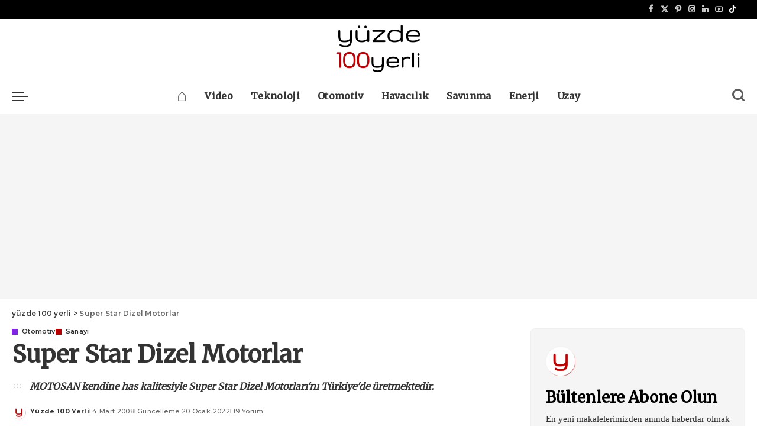

--- FILE ---
content_type: text/html; charset=UTF-8
request_url: https://www.yuzde100yerli.com/super-star-dizel-motorlar/
body_size: 61042
content:
<!DOCTYPE html><html lang="tr"><head><script data-no-optimize="1">var litespeed_docref=sessionStorage.getItem("litespeed_docref");litespeed_docref&&(Object.defineProperty(document,"referrer",{get:function(){return litespeed_docref}}),sessionStorage.removeItem("litespeed_docref"));</script> <meta charset="UTF-8"><meta http-equiv="X-UA-Compatible" content="IE=edge"><meta name="viewport" content="width=device-width, initial-scale=1"><link rel="profile" href="https://gmpg.org/xfn/11"><meta name='robots' content='index, follow, max-image-preview:large, max-snippet:-1, max-video-preview:-1' /><link rel="preconnect" href="https://fonts.gstatic.com" crossorigin><link rel="preload" as="style" onload="this.onload=null;this.rel='stylesheet'" href="https://fonts.googleapis.com/css?family=Merriweather%3A%7CPoppins%3A400%2C400i%2C700%2C700i%7CQuicksand%3A400%2C500%2C600%2C700%7CMontserrat%3A400%2C500%2C600%2C700%7COpen+Sans%3A300italic%2C400italic%2C600italic%2C300%2C400%2C600&amp;display=swap" crossorigin><noscript><link rel="stylesheet" href="https://fonts.googleapis.com/css?family=Merriweather%3A%7CPoppins%3A400%2C400i%2C700%2C700i%7CQuicksand%3A400%2C500%2C600%2C700%7CMontserrat%3A400%2C500%2C600%2C700%7COpen+Sans%3A300italic%2C400italic%2C600italic%2C300%2C400%2C600&amp;display=swap"></noscript><link rel="apple-touch-icon" href="https://www.yuzde100yerli.com/wp-content/uploads/2023/11/yuzde-100-yerli-new-logo-web-black-h100.webp"/><meta name="msapplication-TileColor" content="#ffffff"><meta name="msapplication-TileImage" content="https://www.yuzde100yerli.com/wp-content/uploads/2023/11/yuzde-100-yerli-new-logo-web-black-h200.webp"/>
 <script id="google_gtagjs-js-consent-mode-data-layer" type="litespeed/javascript">window.dataLayer=window.dataLayer||[];function gtag(){dataLayer.push(arguments)}
gtag('consent','default',{"ad_personalization":"denied","ad_storage":"denied","ad_user_data":"denied","analytics_storage":"denied","functionality_storage":"denied","security_storage":"denied","personalization_storage":"denied","region":["AT","BE","BG","CH","CY","CZ","DE","DK","EE","ES","FI","FR","GB","GR","HR","HU","IE","IS","IT","LI","LT","LU","LV","MT","NL","NO","PL","PT","RO","SE","SI","SK"],"wait_for_update":500});window._googlesitekitConsentCategoryMap={"statistics":["analytics_storage"],"marketing":["ad_storage","ad_user_data","ad_personalization"],"functional":["functionality_storage","security_storage"],"preferences":["personalization_storage"]};window._googlesitekitConsents={"ad_personalization":"denied","ad_storage":"denied","ad_user_data":"denied","analytics_storage":"denied","functionality_storage":"denied","security_storage":"denied","personalization_storage":"denied","region":["AT","BE","BG","CH","CY","CZ","DE","DK","EE","ES","FI","FR","GB","GR","HR","HU","IE","IS","IT","LI","LT","LU","LV","MT","NL","NO","PL","PT","RO","SE","SI","SK"],"wait_for_update":500}</script> <title>Super Star Dizel Motorlar</title><meta name="description" content="39 Yılı aşkın bir süreden beri MOTOSAN kendine has kalitesiyle Super Star Dizel Motorları&#039;nı Türkiye&#039;de üretmektedir." /><link rel="canonical" href="https://www.yuzde100yerli.com/super-star-dizel-motorlar/" /><meta property="og:locale" content="tr_TR" /><meta property="og:type" content="article" /><meta property="og:title" content="Super Star Dizel Motorlar" /><meta property="og:description" content="39 Yılı aşkın bir süreden beri MOTOSAN kendine has kalitesiyle Super Star Dizel Motorları&#039;nı Türkiye&#039;de üretmektedir." /><meta property="og:url" content="https://www.yuzde100yerli.com/super-star-dizel-motorlar/" /><meta property="og:site_name" content="yüzde 100 yerli" /><meta property="article:publisher" content="https://www.facebook.com/yuzde100yerli" /><meta property="article:author" content="https://www.facebook.com/yuzde100yerli" /><meta property="article:published_time" content="2008-03-04T19:17:51+00:00" /><meta property="article:modified_time" content="2022-01-20T18:19:42+00:00" /><meta property="og:image" content="https://www.yuzde100yerli.com/wp-content/uploads/2006/07/yuzde100yerli-colored.jpg" /><meta property="og:image:width" content="1200" /><meta property="og:image:height" content="800" /><meta property="og:image:type" content="image/jpeg" /><meta name="author" content="Yüzde 100 Yerli" /> <script type="application/ld+json" class="yoast-schema-graph">{"@context":"https://schema.org","@graph":[{"@type":"NewsArticle","@id":"https://www.yuzde100yerli.com/super-star-dizel-motorlar/#article","isPartOf":{"@id":"https://www.yuzde100yerli.com/super-star-dizel-motorlar/"},"author":{"name":"Yüzde 100 Yerli","@id":"https://www.yuzde100yerli.com/#/schema/person/03a8a8725ea312a4891128f566fa82b5"},"headline":"Super Star Dizel Motorlar","datePublished":"2008-03-04T19:17:51+00:00","dateModified":"2022-01-20T18:19:42+00:00","mainEntityOfPage":{"@id":"https://www.yuzde100yerli.com/super-star-dizel-motorlar/"},"wordCount":192,"commentCount":19,"publisher":{"@id":"https://www.yuzde100yerli.com/#organization"},"image":{"@id":"https://www.yuzde100yerli.com/super-star-dizel-motorlar/#primaryimage"},"thumbnailUrl":"https://www.yuzde100yerli.com/wp-content/uploads/2025/10/yuzde-100-yerli-cover-1.webp","keywords":["Makine Sanayisi","Motor Teknolojileri"],"articleSection":["Otomotiv","Sanayi"],"inLanguage":"tr","potentialAction":[{"@type":"CommentAction","name":"Comment","target":["https://www.yuzde100yerli.com/super-star-dizel-motorlar/#respond"]}]},{"@type":"WebPage","@id":"https://www.yuzde100yerli.com/super-star-dizel-motorlar/","url":"https://www.yuzde100yerli.com/super-star-dizel-motorlar/","name":"Super Star Dizel Motorlar","isPartOf":{"@id":"https://www.yuzde100yerli.com/#website"},"primaryImageOfPage":{"@id":"https://www.yuzde100yerli.com/super-star-dizel-motorlar/#primaryimage"},"image":{"@id":"https://www.yuzde100yerli.com/super-star-dizel-motorlar/#primaryimage"},"thumbnailUrl":"https://www.yuzde100yerli.com/wp-content/uploads/2025/10/yuzde-100-yerli-cover-1.webp","datePublished":"2008-03-04T19:17:51+00:00","dateModified":"2022-01-20T18:19:42+00:00","description":"39 Yılı aşkın bir süreden beri MOTOSAN kendine has kalitesiyle Super Star Dizel Motorları'nı Türkiye'de üretmektedir.","breadcrumb":{"@id":"https://www.yuzde100yerli.com/super-star-dizel-motorlar/#breadcrumb"},"inLanguage":"tr","potentialAction":[{"@type":"ReadAction","target":["https://www.yuzde100yerli.com/super-star-dizel-motorlar/"]}]},{"@type":"ImageObject","inLanguage":"tr","@id":"https://www.yuzde100yerli.com/super-star-dizel-motorlar/#primaryimage","url":"https://www.yuzde100yerli.com/wp-content/uploads/2025/10/yuzde-100-yerli-cover-1.webp","contentUrl":"https://www.yuzde100yerli.com/wp-content/uploads/2025/10/yuzde-100-yerli-cover-1.webp","width":1640,"height":924,"caption":"yuzde100yerli.com"},{"@type":"BreadcrumbList","@id":"https://www.yuzde100yerli.com/super-star-dizel-motorlar/#breadcrumb","itemListElement":[{"@type":"ListItem","position":1,"name":"Ana Sayfa","item":"https://www.yuzde100yerli.com/"},{"@type":"ListItem","position":2,"name":"Super Star Dizel Motorlar"}]},{"@type":"WebSite","@id":"https://www.yuzde100yerli.com/#website","url":"https://www.yuzde100yerli.com/","name":"Yüzde 100 Yerli","description":"Yüzde 100 Yerli - Yerli Markalar, Milli Projeler ve Teknoloji Haberleri","publisher":{"@id":"https://www.yuzde100yerli.com/#organization"},"alternateName":"yüzde yüz yerli","potentialAction":[{"@type":"SearchAction","target":{"@type":"EntryPoint","urlTemplate":"https://www.yuzde100yerli.com/?s={search_term_string}"},"query-input":{"@type":"PropertyValueSpecification","valueRequired":true,"valueName":"search_term_string"}}],"inLanguage":"tr"},{"@type":"Organization","@id":"https://www.yuzde100yerli.com/#organization","name":"yuzde100yerli.com","alternateName":"yüzde 100 yerli","url":"https://www.yuzde100yerli.com/","logo":{"@type":"ImageObject","inLanguage":"tr","@id":"https://www.yuzde100yerli.com/#/schema/logo/image/","url":"https://www.yuzde100yerli.com/wp-content/uploads/2025/09/cropped-new-logo-web-white-bg-h1000.webp","contentUrl":"https://www.yuzde100yerli.com/wp-content/uploads/2025/09/cropped-new-logo-web-white-bg-h1000.webp","width":512,"height":512,"caption":"yuzde100yerli.com"},"image":{"@id":"https://www.yuzde100yerli.com/#/schema/logo/image/"},"sameAs":["https://www.facebook.com/yuzde100yerli","https://x.com/yuzde100yerli","https://www.instagram.com/yuzde100yerli","https://www.linkedin.com/company/yuzde100yerli/","https://www.youtube.com/user/yuzdeyuzyerli"]},{"@type":"Person","@id":"https://www.yuzde100yerli.com/#/schema/person/03a8a8725ea312a4891128f566fa82b5","name":"Yüzde 100 Yerli","image":{"@type":"ImageObject","inLanguage":"tr","@id":"https://www.yuzde100yerli.com/#/schema/person/image/","url":"https://secure.gravatar.com/avatar/596b6ebacb67aca9820a8453334dde462ec6443063a135af392eeda3eaea6271?s=96&d=mm&r=pg","contentUrl":"https://secure.gravatar.com/avatar/596b6ebacb67aca9820a8453334dde462ec6443063a135af392eeda3eaea6271?s=96&d=mm&r=pg","caption":"Yüzde 100 Yerli"},"description":"Yüzde 100 yerli bir ölçü değil, hedefimiz! Milli ve yerli projelere, yerli ürünlere, teknolojilere, markalara, girişimlere ait haberler, videolar, incelemeler ve kullanıcı yorumları.","sameAs":["https://www.yuzde100yerli.com","https://www.facebook.com/yuzde100yerli","https://www.instagram.com/yuzde100yerli","https://www.linkedin.com/company/yuzde100yerli","https://www.pinterest.co.uk/yuzde100yerli","https://x.com/yuzde100yerli","https://www.youtube.com/c/yuzde100yerli-tr/"]}]}</script> <link rel='dns-prefetch' href='//stats.wp.com' /><link rel='dns-prefetch' href='//jetpack.wordpress.com' /><link rel='dns-prefetch' href='//s0.wp.com' /><link rel='dns-prefetch' href='//public-api.wordpress.com' /><link rel='dns-prefetch' href='//0.gravatar.com' /><link rel='dns-prefetch' href='//1.gravatar.com' /><link rel='dns-prefetch' href='//2.gravatar.com' /><link rel='dns-prefetch' href='//widgets.wp.com' /><link rel='dns-prefetch' href='//www.googletagmanager.com' /><link rel='dns-prefetch' href='//fundingchoicesmessages.google.com' /><link rel='preconnect' href='https://fonts.googleapis.com' /><link rel='preconnect' href='https://fonts.gstatic.com' /><link rel="pingback" href="https://www.yuzde100yerli.com/xmlrpc.php"/><link data-optimized="2" rel="stylesheet" href="https://www.yuzde100yerli.com/wp-content/litespeed/css/44dfe3ce9a43e1ff9b02847d785992bf.css?ver=82b55" /> <script id="jetpack_related-posts-js-extra" type="litespeed/javascript">var related_posts_js_options={"post_heading":"h4"}</script> <script type="litespeed/javascript" data-src="https://www.yuzde100yerli.com/wp-content/plugins/jetpack/_inc/build/related-posts/related-posts.min.js" id="jetpack_related-posts-js"></script> <script type="litespeed/javascript" data-src="https://www.yuzde100yerli.com/wp-includes/js/jquery/jquery.min.js" id="jquery-core-js"></script> <link rel="preload" href="https://www.yuzde100yerli.com/wp-content/themes/pixwell/assets/fonts/ruby-icon.woff2?v=10.7" as="font" type="font/woff2" crossorigin="anonymous"><meta name="generator" content="Site Kit by Google 1.170.0" /><script type="application/ld+json">{"@context":"https://schema.org","@type":"WebSite","@id":"https://www.yuzde100yerli.com/#website","url":"https://www.yuzde100yerli.com/","name":"y\u00fczde 100 yerli","potentialAction":{"@type":"SearchAction","target":"https://www.yuzde100yerli.com/?s={search_term_string}","query-input":"required name=search_term_string"}}</script> <meta name="google-adsense-platform-account" content="ca-host-pub-2644536267352236"><meta name="google-adsense-platform-domain" content="sitekit.withgoogle.com">
 <script type="litespeed/javascript">(function(){let lcpFired=!1;function fireLcpReadyEvent(){if(lcpFired){return}
lcpFired=!0;window.dataLayer=window.dataLayer||[];window.dataLayer.push({'event':'lcp_ready'});console.log('[Perf] LCP event fired for GTM.')}
if('PerformanceObserver' in window){const observer=new PerformanceObserver((entryList)=>{if(entryList.getEntries().length>0){fireLcpReadyEvent();observer.disconnect()}});observer.observe({type:'largest-contentful-paint',buffered:!0})}
setTimeout(fireLcpReadyEvent,4000)})()</script>
 <script type="litespeed/javascript">(function(w,d,s,l,i){w[l]=w[l]||[];w[l].push({'gtm.start':new Date().getTime(),event:'gtm.js'});var f=d.getElementsByTagName(s)[0],j=d.createElement(s),dl=l!='dataLayer'?'&l='+l:'';j.async=!0;j.src='https://www.googletagmanager.com/gtm.js?id='+i+dl;f.parentNode.insertBefore(j,f)})(window,document,'script','dataLayer','GTM-TLBL8X')</script> <meta property="og:type" content="article" /><meta property="og:title" content="Super Star Dizel Motorlar" /><meta property="og:url" content="https://www.yuzde100yerli.com/super-star-dizel-motorlar/" /><meta property="og:description" content="39 Yılı aşkın bir süreden beri MOTOSAN kendine has kalitesiyle Super Star Dizel Motorları&#8217;nı Türkiye&#8217;de üretmektedir." /><meta property="article:published_time" content="2008-03-04T19:17:51+00:00" /><meta property="article:modified_time" content="2022-01-20T18:19:42+00:00" /><meta property="og:site_name" content="yüzde 100 yerli" /><meta property="og:image" content="https://www.yuzde100yerli.com/wp-content/uploads/2025/10/yuzde-100-yerli-cover-1.webp" /><meta property="og:image:width" content="1640" /><meta property="og:image:height" content="924" /><meta property="og:image:alt" content="yuzde100yerli.com default cover" /><meta property="og:locale" content="tr_TR" /><meta name="twitter:site" content="@yuzde100yerli" /><meta name="twitter:text:title" content="Super Star Dizel Motorlar" /><meta name="twitter:image" content="https://www.yuzde100yerli.com/wp-content/uploads/2025/10/yuzde-100-yerli-cover-1.webp?w=640" /><meta name="twitter:image:alt" content="yuzde100yerli.com default cover" /><meta name="twitter:card" content="summary_large_image" /> <script type="application/ld+json">{"@context":"http://schema.org","@type":"BreadcrumbList","itemListElement":[{"@type":"ListItem","position":2,"item":{"@id":"https://www.yuzde100yerli.com/super-star-dizel-motorlar/","name":"Super Star Dizel Motorlar"}},{"@type":"ListItem","position":1,"item":{"@id":"https://www.yuzde100yerli.com","name":"yüzde 100 yerli"}}]}</script> <link rel="icon" href="https://www.yuzde100yerli.com/wp-content/uploads/2025/12/cropped-yuzde100yerli-icon-web-v1-32x32.png" sizes="32x32" /><link rel="icon" href="https://www.yuzde100yerli.com/wp-content/uploads/2025/12/cropped-yuzde100yerli-icon-web-v1-192x192.png" sizes="192x192" /><link rel="apple-touch-icon" href="https://www.yuzde100yerli.com/wp-content/uploads/2025/12/cropped-yuzde100yerli-icon-web-v1-180x180.png" /><meta name="msapplication-TileImage" content="https://www.yuzde100yerli.com/wp-content/uploads/2025/12/cropped-yuzde100yerli-icon-web-v1-270x270.png" /></head><body class="wp-singular post-template-default single single-post postid-193 single-format-standard wp-custom-logo wp-embed-responsive wp-theme-pixwell wp-child-theme-pixwell-child is-single-1 sticky-nav smart-sticky off-canvas-light is-tooltips is-backtop block-header-dot w-header-1 cat-icon-square is-parallax-feat mh-p-link mh-p-excerpt" data-theme="default">
<noscript>
<iframe data-lazyloaded="1" src="about:blank" data-litespeed-src="https://www.googletagmanager.com/ns.html?id=GTM-TLBL8X" height="0" width="0" style="display:none;visibility:hidden"></iframe>
</noscript><div id="site" class="site"><aside id="off-canvas-section" class="off-canvas-wrap light-style is-hidden"><div class="close-panel-wrap tooltips-n">
<a href="#" id="off-canvas-close-btn" aria-label="Close Panel"><i class="btn-close"></i></a></div><div class="off-canvas-holder"><div class="off-canvas-header is-dark-text"><div class="header-inner">
<a href="https://www.yuzde100yerli.com/" class="off-canvas-logo">
<img data-lazyloaded="1" src="[data-uri]" loading="lazy" decoding="async" data-src="https://www.yuzde100yerli.com/wp-content/uploads/2023/11/turkiye-yuzyili-100-yil-logosu-beyaz-menu-e1700260851411.webp" alt="yüzde 100 yerli" height="400" width="600" loading="lazy" decoding="async">
</a><aside class="inner-bottom"><div class="off-canvas-social">
<a class="social-link-facebook" title="Facebook" aria-label="Facebook" href="https://www.facebook.com/yuzde100yerli" target="_blank" rel="noopener nofollow"><i class="rbi rbi-facebook" aria-hidden="true"></i></a><a class="social-link-twitter" title="Twitter" aria-label="Twitter" href="https://twitter.com/yuzde100yerli" target="_blank" rel="noopener nofollow"><i class="rbi rbi-x-twitter" aria-hidden="true"></i></a><a class="social-link-pinterest" title="Pinterest" aria-label="Pinterest" href="https://tr.pinterest.com/yuzde100yerli" target="_blank" rel="noopener nofollow"><i class="rbi rbi-pinterest-i" aria-hidden="true"></i></a><a class="social-link-instagram" title="Instagram" aria-label="Instagram" href="https://www.instagram.com/yuzde100yerli" target="_blank" rel="noopener nofollow"><i class="rbi rbi-instagram" aria-hidden="true"></i></a><a class="social-link-linkedin" title="LinkedIn" aria-label="LinkedIn" href="https://www.linkedin.com/company/yuzde100yerli/" target="_blank" rel="noopener nofollow"><i class="rbi rbi-linkedin" aria-hidden="true"></i></a><a class="social-link-youtube" title="YouTube" aria-label="YouTube" href="https://www.youtube.com/c/yuzde100yerli-tr/" target="_blank" rel="noopener nofollow"><i class="rbi rbi-youtube-o" aria-hidden="true"></i></a><a class="social-link-custom social-link-1 social-link-TikTok" title="TikTok" aria-label="TikTok" href="https://www.tiktok.com/@yuzde100yerli" target="_blank" rel="noopener nofollow"><i class="rbi-tiktok" aria-hidden="true"></i></a><a class="social-link-custom social-link-2 social-link-Threads" title="Threads" aria-label="Threads" href="https://www.threads.net/@yuzde100yerli" target="_blank" rel="noopener nofollow"><i class="fa-brands fa-threads" aria-hidden="true"></i></a></div></aside></div></div><div class="off-canvas-inner is-dark-text"><div id="off-canvas-nav" class="off-canvas-nav"><ul id="off-canvas-menu" class="off-canvas-menu rb-menu is-clicked"><li id="menu-item-15489" class="menu-item menu-item-type-custom menu-item-object-custom menu-item-15489"><a href="/"><span><span class="rbi rbi-home" style="font-size:1.8em;position:relative;top:-4px"><span class="screen-reader-text">Ana Sayfa</span></span></span></a></li><li id="menu-item-11146" class="menu-item menu-item-type-post_type menu-item-object-page menu-item-11146"><a href="https://www.yuzde100yerli.com/video/"><span>Video</span></a></li><li id="menu-item-15717" class="menu-item menu-item-type-post_type menu-item-object-page menu-item-15717"><a href="https://www.yuzde100yerli.com/teknoloji/"><span>Teknoloji</span></a></li><li id="menu-item-15716" class="menu-item menu-item-type-post_type menu-item-object-page menu-item-15716"><a href="https://www.yuzde100yerli.com/otomotiv/"><span>Otomotiv</span></a></li><li id="menu-item-15715" class="menu-item menu-item-type-post_type menu-item-object-page menu-item-15715"><a href="https://www.yuzde100yerli.com/havacilik/"><span>Havacılık</span></a></li><li id="menu-item-15714" class="menu-item menu-item-type-post_type menu-item-object-page menu-item-15714"><a href="https://www.yuzde100yerli.com/savunma-sanayi/"><span>Savunma</span></a></li><li id="menu-item-20815" class="menu-item menu-item-type-post_type menu-item-object-page menu-item-20815"><a href="https://www.yuzde100yerli.com/enerji/"><span>Enerji</span></a></li><li id="menu-item-20874" class="menu-item menu-item-type-post_type menu-item-object-page menu-item-20874"><a href="https://www.yuzde100yerli.com/uzay/"><span>Uzay</span></a></li></ul></div><aside class="widget-section-wrap"><div id="gtranslate-5" class="widget w-sidebar w-footer widget_gtranslate"><h2 class="widget-title h4">Translate</h2><div class="gtranslate_wrapper" id="gt-wrapper-36829114"></div></div></aside></div></div></aside><div class="site-outer"><div class="site-mask"></div><div class="topbar-wrap is-fullwidth is-light-text"><div class="rbc-container"><div class="topbar-inner rb-m20-gutter"><div class="topbar-left"><aside class="topbar-info">
<span class="info-text"><div class="gtranslate_wrapper" id="gt-wrapper-22713263"></div></span></aside></div><div class="topbar-right"><div class="topbar-social tooltips-n">
<a class="social-link-facebook" title="Facebook" aria-label="Facebook" href="https://www.facebook.com/yuzde100yerli" target="_blank" rel="noopener nofollow"><i class="rbi rbi-facebook" aria-hidden="true"></i></a><a class="social-link-twitter" title="Twitter" aria-label="Twitter" href="https://twitter.com/yuzde100yerli" target="_blank" rel="noopener nofollow"><i class="rbi rbi-x-twitter" aria-hidden="true"></i></a><a class="social-link-pinterest" title="Pinterest" aria-label="Pinterest" href="https://tr.pinterest.com/yuzde100yerli" target="_blank" rel="noopener nofollow"><i class="rbi rbi-pinterest-i" aria-hidden="true"></i></a><a class="social-link-instagram" title="Instagram" aria-label="Instagram" href="https://www.instagram.com/yuzde100yerli" target="_blank" rel="noopener nofollow"><i class="rbi rbi-instagram" aria-hidden="true"></i></a><a class="social-link-linkedin" title="LinkedIn" aria-label="LinkedIn" href="https://www.linkedin.com/company/yuzde100yerli/" target="_blank" rel="noopener nofollow"><i class="rbi rbi-linkedin" aria-hidden="true"></i></a><a class="social-link-youtube" title="YouTube" aria-label="YouTube" href="https://www.youtube.com/c/yuzde100yerli-tr/" target="_blank" rel="noopener nofollow"><i class="rbi rbi-youtube-o" aria-hidden="true"></i></a><a class="social-link-custom social-link-1 social-link-TikTok" title="TikTok" aria-label="TikTok" href="https://www.tiktok.com/@yuzde100yerli" target="_blank" rel="noopener nofollow"><i class="rbi-tiktok" aria-hidden="true"></i></a><a class="social-link-custom social-link-2 social-link-Threads" title="Threads" aria-label="Threads" href="https://www.threads.net/@yuzde100yerli" target="_blank" rel="noopener nofollow"><i class="fa-brands fa-threads" aria-hidden="true"></i></a></div></div></div></div></div><header id="site-header" class="header-wrap header-3"><div class="navbar-outer"><div class="banner-wrap"><div class="rbc-container"><div class="rb-m20-gutter"><div class="banner-inner rb-row"><div class="rb-col-m4 banner-left"></div><div class="rb-col-m4 banner-centered"><div class="logo-wrap is-logo-image site-branding">
<a href="https://www.yuzde100yerli.com/" class="logo" title="yüzde 100 yerli">
<img decoding="async" class="logo-default logo-retina"  data-mode="default"  height="100" width="167" src="https://www.yuzde100yerli.com/wp-content/uploads/2023/11/yuzde-100-yerli-new-logo-web-black-h100.webp" srcset="https://www.yuzde100yerli.com/wp-content/uploads/2023/11/yuzde-100-yerli-new-logo-web-black-h100.webp 1x, https://www.yuzde100yerli.com/wp-content/uploads/2023/11/yuzde-100-yerli-new-logo-web-black-h200.webp 2x" alt="yüzde 100 yerli">
<img decoding="async" class="logo-default logo-retina logo-dark" data-mode="dark" height="100" width="167" src="https://www.yuzde100yerli.com/wp-content/uploads/2023/11/yuzde-100-yerli-new-logo-web-white-h100.webp" srcset="https://www.yuzde100yerli.com/wp-content/uploads/2023/11/yuzde-100-yerli-new-logo-web-white-h100.webp 1x, https://www.yuzde100yerli.com/wp-content/uploads/2023/11/yuzde-100-yerli-new-logo-web-white-h200.webp 2x" alt="yüzde 100 yerli">
</a></div></div><div class="rb-col-m4 banner-right"></div></div></div></div></div><div class="navbar-wrap"><aside id="mobile-navbar" class="mobile-navbar"><div class="mobile-nav-inner rb-p20-gutter"><div class="m-nav-left">
<a href="#" class="off-canvas-trigger btn-toggle-wrap btn-toggle-bold" aria-label="menu trigger"><span class="btn-toggle"><span class="off-canvas-toggle"><span class="icon-toggle"></span></span></span></a></div><div class="m-nav-centered"><aside class="logo-mobile-wrap is-logo-image">
<a href="https://www.yuzde100yerli.com/" class="logo-mobile">
<img decoding="async"  data-mode="default"  height="100" width="167" src="https://www.yuzde100yerli.com/wp-content/uploads/2023/11/yuzde-100-yerli-new-logo-web-black-h100.webp" alt="yüzde 100 yerli - logo">
<img decoding="async" data-mode="dark" height="100" width="167" src="https://www.yuzde100yerli.com/wp-content/uploads/2023/11/yuzde-100-yerli-new-logo-web-white-h100.webp" alt="yüzde 100 yerli - logo">
</a></aside></div><div class="m-nav-right"><aside class="header-dark-mode">
<span class="dark-mode-toggle">
<span class="mode-icons">
<span class="dark-mode-icon mode-icon-dark"><i class="rbi rbi-moon"></i></span>
<span class="dark-mode-icon mode-icon-default"><i class="rbi rbi-sun"></i></span>
</span>
</span></aside><div class="mobile-search">
<a href="#" title="Ara" aria-label="Ara" class="search-icon nav-search-link"><i class="rbi rbi-search-alt" aria-hidden="true"></i></a><div class="navbar-search-popup header-lightbox"><div class="navbar-search-form"><form role="search" method="get" class="search-form" action="https://www.yuzde100yerli.com/">
<label>
<span class="screen-reader-text">Arama:</span>
<input type="search" class="search-field" placeholder="Ara &hellip;" value="" name="s" />
</label>
<input type="submit" class="search-submit" value="Ara" /></form></div></div></div></div></div></aside><aside id="mobile-sticky-nav" class="mobile-sticky-nav"><div class="mobile-navbar mobile-sticky-inner"><div class="mobile-nav-inner rb-p20-gutter"><div class="m-nav-left">
<a href="#" class="off-canvas-trigger btn-toggle-wrap btn-toggle-bold" aria-label="menu trigger"><span class="btn-toggle"><span class="off-canvas-toggle"><span class="icon-toggle"></span></span></span></a></div><div class="m-nav-centered"><aside class="logo-mobile-wrap is-logo-image">
<a href="https://www.yuzde100yerli.com/" class="logo-mobile">
<img decoding="async"  data-mode="default"  height="100" width="167" src="https://www.yuzde100yerli.com/wp-content/uploads/2023/11/yuzde-100-yerli-new-logo-web-black-h100.webp" alt="yüzde 100 yerli - logo">
<img decoding="async" data-mode="dark" height="100" width="167" src="https://www.yuzde100yerli.com/wp-content/uploads/2023/11/yuzde-100-yerli-new-logo-web-white-h100.webp" alt="yüzde 100 yerli - logo">
</a></aside></div><div class="m-nav-right"><aside class="header-dark-mode">
<span class="dark-mode-toggle">
<span class="mode-icons">
<span class="dark-mode-icon mode-icon-dark"><i class="rbi rbi-moon"></i></span>
<span class="dark-mode-icon mode-icon-default"><i class="rbi rbi-sun"></i></span>
</span>
</span></aside><div class="mobile-search">
<a href="#" title="Ara" aria-label="Ara" class="search-icon nav-search-link"><i class="rbi rbi-search-alt" aria-hidden="true"></i></a><div class="navbar-search-popup header-lightbox"><div class="navbar-search-form"><form role="search" method="get" class="search-form" action="https://www.yuzde100yerli.com/">
<label>
<span class="screen-reader-text">Arama:</span>
<input type="search" class="search-field" placeholder="Ara &hellip;" value="" name="s" />
</label>
<input type="submit" class="search-submit" value="Ara" /></form></div></div></div></div></div></div></aside><div class="rbc-container navbar-holder"><div class="navbar-border-holder rb-m20-gutter is-main-nav"><div class="navbar-inner rb-row"><div class="rb-col-d1 navbar-left">
<a href="#" class="off-canvas-trigger btn-toggle-wrap btn-toggle-bold" aria-label="menu trigger"><span class="btn-toggle"><span class="off-canvas-toggle"><span class="icon-toggle"></span></span></span></a></div><div class="rb-col-d10 navbar-centered"><nav id="site-navigation" class="main-menu-wrap" aria-label="main menu"><ul id="main-menu" class="main-menu rb-menu" itemscope itemtype="https://www.schema.org/SiteNavigationElement"><li class="menu-item menu-item-type-custom menu-item-object-custom menu-item-15489" itemprop="name"><a href="/" itemprop="url"><span><span class="rbi rbi-home" style="font-size:1.8em;position:relative;top:-4px"><span class="screen-reader-text">Ana Sayfa</span></span></span></a></li><li class="menu-item menu-item-type-post_type menu-item-object-page menu-item-11146" itemprop="name"><a href="https://www.yuzde100yerli.com/video/" itemprop="url"><span>Video</span></a></li><li class="menu-item menu-item-type-post_type menu-item-object-page menu-item-15717" itemprop="name"><a href="https://www.yuzde100yerli.com/teknoloji/" itemprop="url"><span>Teknoloji</span></a></li><li class="menu-item menu-item-type-post_type menu-item-object-page menu-item-15716" itemprop="name"><a href="https://www.yuzde100yerli.com/otomotiv/" itemprop="url"><span>Otomotiv</span></a></li><li class="menu-item menu-item-type-post_type menu-item-object-page menu-item-15715" itemprop="name"><a href="https://www.yuzde100yerli.com/havacilik/" itemprop="url"><span>Havacılık</span></a></li><li class="menu-item menu-item-type-post_type menu-item-object-page menu-item-15714" itemprop="name"><a href="https://www.yuzde100yerli.com/savunma-sanayi/" itemprop="url"><span>Savunma</span></a></li><li class="menu-item menu-item-type-post_type menu-item-object-page menu-item-20815" itemprop="name"><a href="https://www.yuzde100yerli.com/enerji/" itemprop="url"><span>Enerji</span></a></li><li class="menu-item menu-item-type-post_type menu-item-object-page menu-item-20874" itemprop="name"><a href="https://www.yuzde100yerli.com/uzay/" itemprop="url"><span>Uzay</span></a></li></ul></nav></div><div class="rb-col-d1 navbar-right"><aside class="header-dark-mode">
<span class="dark-mode-toggle">
<span class="mode-icons">
<span class="dark-mode-icon mode-icon-dark"><i class="rbi rbi-moon"></i></span>
<span class="dark-mode-icon mode-icon-default"><i class="rbi rbi-sun"></i></span>
</span>
</span></aside><aside class="navbar-search nav-search-live">
<a href="#" aria-label="Ara" class="nav-search-link search-icon"><i class="rbi rbi-search-alt" aria-hidden="true"></i></a><div class="navbar-search-popup header-lightbox"><div class="navbar-search-form"><form role="search" method="get" class="search-form" action="https://www.yuzde100yerli.com/">
<label>
<span class="screen-reader-text">Arama:</span>
<input type="search" class="search-field" placeholder="Ara &hellip;" value="" name="s" />
</label>
<input type="submit" class="search-submit" value="Ara" /></form></div><div class="load-animation live-search-animation"></div><div class="navbar-search-response"></div></div></aside></div></div></div></div></div></div><aside id="sticky-nav" class="section-sticky-holder"><div class="section-sticky"><div class="navbar-wrap"><div class="rbc-container navbar-holder"><div class="navbar-inner rb-m20-gutter"><div class="navbar-left">
<a href="#" class="off-canvas-trigger btn-toggle-wrap btn-toggle-bold" aria-label="menu trigger"><span class="btn-toggle"><span class="off-canvas-toggle"><span class="icon-toggle"></span></span></span></a><div class="logo-wrap is-logo-image site-branding">
<a href="https://www.yuzde100yerli.com/" class="logo" title="yüzde 100 yerli">
<img decoding="async" loading="lazy" class="logo-default logo-retina"  data-mode="default"  height="100" width="167" src="https://www.yuzde100yerli.com/wp-content/uploads/2023/11/yuzde-100-yerli-new-logo-web-black-h100.webp" srcset="https://www.yuzde100yerli.com/wp-content/uploads/2023/11/yuzde-100-yerli-new-logo-web-black-h100.webp 1x, https://www.yuzde100yerli.com/wp-content/uploads/2023/11/yuzde-100-yerli-new-logo-web-black-h200.webp 2x" alt="yüzde 100 yerli">
<img decoding="async" loading="lazy" class="logo-default logo-retina logo-dark" data-mode="dark" height="100" width="167" src="https://www.yuzde100yerli.com/wp-content/uploads/2023/11/yuzde-100-yerli-new-logo-web-white-h100.webp" srcset="https://www.yuzde100yerli.com/wp-content/uploads/2023/11/yuzde-100-yerli-new-logo-web-white-h100.webp 1x, https://www.yuzde100yerli.com/wp-content/uploads/2023/11/yuzde-100-yerli-new-logo-web-white-h200.webp 2x" alt="yüzde 100 yerli">
</a></div><aside class="main-menu-wrap"><ul id="sticky-menu" class="main-menu rb-menu"><li class="menu-item menu-item-type-custom menu-item-object-custom menu-item-15489"><a href="/"><span><span class="rbi rbi-home" style="font-size:1.8em;position:relative;top:-4px"><span class="screen-reader-text">Ana Sayfa</span></span></span></a></li><li class="menu-item menu-item-type-post_type menu-item-object-page menu-item-11146"><a href="https://www.yuzde100yerli.com/video/"><span>Video</span></a></li><li class="menu-item menu-item-type-post_type menu-item-object-page menu-item-15717"><a href="https://www.yuzde100yerli.com/teknoloji/"><span>Teknoloji</span></a></li><li class="menu-item menu-item-type-post_type menu-item-object-page menu-item-15716"><a href="https://www.yuzde100yerli.com/otomotiv/"><span>Otomotiv</span></a></li><li class="menu-item menu-item-type-post_type menu-item-object-page menu-item-15715"><a href="https://www.yuzde100yerli.com/havacilik/"><span>Havacılık</span></a></li><li class="menu-item menu-item-type-post_type menu-item-object-page menu-item-15714"><a href="https://www.yuzde100yerli.com/savunma-sanayi/"><span>Savunma</span></a></li><li class="menu-item menu-item-type-post_type menu-item-object-page menu-item-20815"><a href="https://www.yuzde100yerli.com/enerji/"><span>Enerji</span></a></li><li class="menu-item menu-item-type-post_type menu-item-object-page menu-item-20874"><a href="https://www.yuzde100yerli.com/uzay/"><span>Uzay</span></a></li></ul></aside></div><div class="navbar-right"><aside class="header-dark-mode">
<span class="dark-mode-toggle">
<span class="mode-icons">
<span class="dark-mode-icon mode-icon-dark"><i class="rbi rbi-moon"></i></span>
<span class="dark-mode-icon mode-icon-default"><i class="rbi rbi-sun"></i></span>
</span>
</span></aside><aside class="navbar-search nav-search-live">
<a href="#" aria-label="Ara" class="nav-search-link search-icon"><i class="rbi rbi-search-alt" aria-hidden="true"></i></a><div class="navbar-search-popup header-lightbox"><div class="navbar-search-form"><form role="search" method="get" class="search-form" action="https://www.yuzde100yerli.com/">
<label>
<span class="screen-reader-text">Arama:</span>
<input type="search" class="search-field" placeholder="Ara &hellip;" value="" name="s" />
</label>
<input type="submit" class="search-submit" value="Ara" /></form></div><div class="load-animation live-search-animation"></div><div class="navbar-search-response"></div></div></aside></div></div></div></div></div></aside><aside id="widget_advertising-6" class="header-advert-section widget-ad"><aside class="advert-wrap advert-script"><aside class="ad-script non-adsense"><div class="new-web-home-horizontal-1"></div></aside><div class="clearfix"></div></aside></aside></header><div class="site-wrap clearfix"><div class="site-content single-1 rbc-content-section clearfix has-sidebar is-sidebar-right active-sidebar"><div class="wrap rbc-container rb-p20-gutter"><div class="rbc-wrap"><main id="main" class="site-main rbc-content"><div class="single-content-wrap"><article id="post-193" class="post-193 post type-post status-publish format-standard has-post-thumbnail category-otomotiv category-sanayi tag-makine-sanayisi tag-motor-teknolojileri" itemscope itemtype="https://schema.org/Article"><header class="single-header entry-header"><aside id="site-breadcrumb" class="breadcrumb breadcrumb-navxt">
<span class="breadcrumb-inner"><span property="itemListElement" typeof="ListItem"><a property="item" typeof="WebPage" title="Git: yüzde 100 yerli." href="https://www.yuzde100yerli.com" class="home" ><span property="name">yüzde 100 yerli</span></a><meta property="position" content="1"></span> &gt; <span property="itemListElement" typeof="ListItem"><span property="name" class="post post-post current-item">Super Star Dizel Motorlar</span><meta property="url" content="https://www.yuzde100yerli.com/super-star-dizel-motorlar/"><meta property="position" content="2"></span></span></aside><aside class="p-cat-info is-relative single-cat-info">
<a class="cat-info-el cat-info-id-20" href="https://www.yuzde100yerli.com/otomotiv/" rel="category">Otomotiv</a><a class="cat-info-el cat-info-id-5" href="https://www.yuzde100yerli.com/cat/sanayi/" rel="category">Sanayi</a></aside><h1 itemprop="headline" class="single-title entry-title">Super Star Dizel Motorlar</h1><div class="single-tagline"><h4>MOTOSAN kendine has kalitesiyle Super Star Dizel Motorları'nı Türkiye'de üretmektedir.</h4></div><div class="single-entry-meta has-avatar small-size">
<span class="single-meta-avatar">
<a href="https://www.yuzde100yerli.com/author/yuzde100yerli/">
<img data-lazyloaded="1" src="[data-uri]" alt='' data-src='https://secure.gravatar.com/avatar/596b6ebacb67aca9820a8453334dde462ec6443063a135af392eeda3eaea6271?s=30&#038;d=mm&#038;r=pg' data-srcset='https://secure.gravatar.com/avatar/596b6ebacb67aca9820a8453334dde462ec6443063a135af392eeda3eaea6271?s=60&#038;d=mm&#038;r=pg 2x' class='avatar avatar-30 photo' height='30' width='30' decoding='async'/>			</a>
</span><div class="inner"><div class="single-meta-info p-meta-info">
<span class="meta-info-el meta-info-author">
<span class="screen-reader-text">Posted by</span>
<a href="https://www.yuzde100yerli.com/author/yuzde100yerli/">Yüzde 100 Yerli</a>
</span>
<span class="meta-info-el meta-info-date">
<abbr class="date published" title="2008-03-04T21:17:51+02:00">4 Mart 2008</abbr>
</span>
<span class="meta-info-el meta-info-update">
<time class="date date-updated" title="2022-01-20T21:19:42+03:00">Güncelleme 20 Ocak 2022</time>
</span>
<span class="meta-info-el meta-info-comment">
<a href="https://www.yuzde100yerli.com/super-star-dizel-motorlar/#comments">
19 Yorum			</a>
</span></div><div class="single-meta-bottom p-meta-info"></div></div></div><div class="single-feat"><div class="rb-iwrap autosize"><img data-lazyloaded="1" src="[data-uri]" width="1600" height="901" data-src="https://www.yuzde100yerli.com/wp-content/uploads/2025/10/yuzde-100-yerli-cover-1-1600x901.webp" class="attachment-pixwell_780x0-2x size-pixwell_780x0-2x wp-post-image default-featured-img" alt="yuzde100yerli.com default cover" loading="eager" fetchpriority="high" decoding="async" data-attachment-id="18591" data-permalink="https://www.yuzde100yerli.com/yuzde-100-yerli-cover-1/" data-orig-file="https://www.yuzde100yerli.com/wp-content/uploads/2025/10/yuzde-100-yerli-cover-1.webp" data-orig-size="1640,924" data-comments-opened="1" data-image-meta="{&quot;aperture&quot;:&quot;0&quot;,&quot;credit&quot;:&quot;&quot;,&quot;camera&quot;:&quot;&quot;,&quot;caption&quot;:&quot;&quot;,&quot;created_timestamp&quot;:&quot;0&quot;,&quot;copyright&quot;:&quot;&quot;,&quot;focal_length&quot;:&quot;0&quot;,&quot;iso&quot;:&quot;0&quot;,&quot;shutter_speed&quot;:&quot;0&quot;,&quot;title&quot;:&quot;&quot;,&quot;orientation&quot;:&quot;0&quot;}" data-image-title="yuzde-100-yerli-cover-1" data-image-description="" data-image-caption="&lt;p&gt;yuzde100yerli.com&lt;/p&gt;
" data-medium-file="https://www.yuzde100yerli.com/wp-content/uploads/2025/10/yuzde-100-yerli-cover-1-250x141.webp" data-large-file="https://www.yuzde100yerli.com/wp-content/uploads/2025/10/yuzde-100-yerli-cover-1-500x282.webp" /></div>
<span class="image-caption is-overlay is-hide">yuzde100yerli.com</span></div></header><div class="single-body entry"><div class="single-content has-left-section"><aside class="single-left-section"><div class="section-inner"><aside class="single-left-share is-light-share"><div class="share-header">							<span class="share-label">Paylaş</span></div><div class="share-content">
<a class="share-action share-icon share-facebook" href="https://www.facebook.com/sharer.php?u=https%3A%2F%2Fwww.yuzde100yerli.com%2Fsuper-star-dizel-motorlar%2F" title="Facebook" aria-label="Facebook" rel="noopener nofollow"><i class="rbi rbi-facebook"></i></a>
<a class="share-action share-twitter share-icon" href="https://twitter.com/intent/tweet?text=Super+Star+Dizel+Motorlar&amp;url=https%3A%2F%2Fwww.yuzde100yerli.com%2Fsuper-star-dizel-motorlar%2F&amp;via=yuzde100yerli" title="Twitter" aria-label="Twitter" rel="noopener nofollow">
<i class="rbi rbi-x-twitter"></i></a>            <a class="share-action share-icon share-pinterest" rel="noopener nofollow" href="https://pinterest.com/pin/create/button/?url=https%3A%2F%2Fwww.yuzde100yerli.com%2Fsuper-star-dizel-motorlar%2F&amp;media=https://www.yuzde100yerli.com/wp-content/uploads/2025/10/yuzde-100-yerli-cover-1-1600x901.webp&amp;description=Super+Star+Dizel+Motorlar" title="Pinterest" aria-label="Pinterest"><i class="rbi rbi-pinterest"></i></a>
<a class="share-icon share-whatsapp is-web" rel="noopener nofollow" href="https://web.whatsapp.com/send?text=Super+Star+Dizel+Motorlar &#9758; https%3A%2F%2Fwww.yuzde100yerli.com%2Fsuper-star-dizel-motorlar%2F" target="_blank" title="WhatsApp" aria-label="WhatsApp"><i class="rbi rbi-whatsapp"></i></a>
<a class="share-icon share-whatsapp is-mobile" rel="noopener nofollow" href="whatsapp://send?text=Super+Star+Dizel+Motorlar &#9758; https%3A%2F%2Fwww.yuzde100yerli.com%2Fsuper-star-dizel-motorlar%2F" target="_blank" title="WhatsApp" aria-label="WhatsApp"><i class="rbi rbi-whatsapp"></i></a></div></aside><div class="single-left-article">
<span class="left-article-label">SONRAKİNİ OKU</span><div class="p-feat">
<a class="p-flink" href="https://www.yuzde100yerli.com/gelecegin-harbi-icin-14-kritik-teknoloji-savunma-sanayisinde-teknolojik-derinlik-donemi-basladi/" aria-label="Geleceğin Harbi İçin 14 Kritik Teknoloji: Savunma Sanayisinde &#8220;Teknolojik Derinlik&#8221; Dönemi Başladı">
<span class="rb-iwrap pc-75"><img data-lazyloaded="1" src="[data-uri]" width="280" height="210" data-src="https://www.yuzde100yerli.com/wp-content/uploads/2026/01/savunma-sanayisi-arge-projeleri-imza-toreni-280x210.webp" class="attachment-pixwell_280x210 size-pixwell_280x210 wp-post-image" alt="Savunma Sanayisi Ar-ge Projeleri - 14 Yeni Ar-Ge Projesi" decoding="async" data-attachment-id="20317" data-permalink="https://www.yuzde100yerli.com/gelecegin-harbi-icin-14-kritik-teknoloji-savunma-sanayisinde-teknolojik-derinlik-donemi-basladi/savunma-sanayisi-arge-projeleri-imza-toreni/" data-orig-file="https://www.yuzde100yerli.com/wp-content/uploads/2026/01/savunma-sanayisi-arge-projeleri-imza-toreni.webp" data-orig-size="1079,720" data-comments-opened="1" data-image-meta="{&quot;aperture&quot;:&quot;0&quot;,&quot;credit&quot;:&quot;&quot;,&quot;camera&quot;:&quot;&quot;,&quot;caption&quot;:&quot;&quot;,&quot;created_timestamp&quot;:&quot;0&quot;,&quot;copyright&quot;:&quot;&quot;,&quot;focal_length&quot;:&quot;0&quot;,&quot;iso&quot;:&quot;0&quot;,&quot;shutter_speed&quot;:&quot;0&quot;,&quot;title&quot;:&quot;&quot;,&quot;orientation&quot;:&quot;0&quot;}" data-image-title="savunma-sanayisi-arge-projeleri-imza-toreni" data-image-description="" data-image-caption="&lt;p&gt;AR-GE Projeleri İmza Töreni &amp;#8211; Haluk Görgün / X&lt;/p&gt;
" data-medium-file="https://www.yuzde100yerli.com/wp-content/uploads/2026/01/savunma-sanayisi-arge-projeleri-imza-toreni-250x167.webp" data-large-file="https://www.yuzde100yerli.com/wp-content/uploads/2026/01/savunma-sanayisi-arge-projeleri-imza-toreni-500x334.webp" /></span> </a></div><h6 class="entry-title">		<a class="p-url" href="https://www.yuzde100yerli.com/gelecegin-harbi-icin-14-kritik-teknoloji-savunma-sanayisinde-teknolojik-derinlik-donemi-basladi/" rel="bookmark">Geleceğin Harbi İçin 14 Kritik Teknoloji: Savunma Sanayisinde &#8220;Teknolojik Derinlik&#8221; Dönemi Başladı</a></h6></div></div></aside><div class="entry-content clearfix" itemprop="articleBody"><p>1967&#8217;de yüksek mühendis ABDÜLKADİR ÖZGÜR kurmuştur, 39 Yılı aşkın bir süreden beri MOTOSAN kendine has kalitesiyle Super Star Dizel Motorları&#8217;nı Türkiye&#8217;de üretmektedir.</p><span id="more-193"></span><aside class="rb-related is-dark-style is-light-text"><div class="rb-related-header h3">İlginizi çekebilecek başlıklar</div><div class="rb-related-content rb-row rb-n15-gutter"><div class="rb-col-t6 rb-col-m12 rb-p15-gutter"><div class="rb-related-el"><div class="p-feat">
<span class="rb-iwrap pc-75"><img data-lazyloaded="1" src="[data-uri]" decoding="async" width="280" height="210" data-src="https://www.yuzde100yerli.com/wp-content/uploads/2026/01/savunma-sanayisi-arge-projeleri-imza-toreni-280x210.webp" class="attachment-pixwell_280x210 size-pixwell_280x210 wp-post-image" alt="Savunma Sanayisi Ar-ge Projeleri - 14 Yeni Ar-Ge Projesi" data-attachment-id="20317" data-permalink="https://www.yuzde100yerli.com/gelecegin-harbi-icin-14-kritik-teknoloji-savunma-sanayisinde-teknolojik-derinlik-donemi-basladi/savunma-sanayisi-arge-projeleri-imza-toreni/" data-orig-file="https://www.yuzde100yerli.com/wp-content/uploads/2026/01/savunma-sanayisi-arge-projeleri-imza-toreni.webp" data-orig-size="1079,720" data-comments-opened="1" data-image-meta="{&quot;aperture&quot;:&quot;0&quot;,&quot;credit&quot;:&quot;&quot;,&quot;camera&quot;:&quot;&quot;,&quot;caption&quot;:&quot;&quot;,&quot;created_timestamp&quot;:&quot;0&quot;,&quot;copyright&quot;:&quot;&quot;,&quot;focal_length&quot;:&quot;0&quot;,&quot;iso&quot;:&quot;0&quot;,&quot;shutter_speed&quot;:&quot;0&quot;,&quot;title&quot;:&quot;&quot;,&quot;orientation&quot;:&quot;0&quot;}" data-image-title="savunma-sanayisi-arge-projeleri-imza-toreni" data-image-description="" data-image-caption="&lt;p&gt;AR-GE Projeleri İmza Töreni &amp;#8211; Haluk Görgün / X&lt;/p&gt;
" data-medium-file="https://www.yuzde100yerli.com/wp-content/uploads/2026/01/savunma-sanayisi-arge-projeleri-imza-toreni-250x167.webp" data-large-file="https://www.yuzde100yerli.com/wp-content/uploads/2026/01/savunma-sanayisi-arge-projeleri-imza-toreni-500x334.webp" /></span></div>
<span class="related-title h6">Geleceğin Harbi İçin 14 Kritik Teknoloji: Savunma Sanayisinde &#8220;Teknolojik Derinlik&#8221; Dönemi Başladı</span>							<a class="related-link" href="https://www.yuzde100yerli.com/gelecegin-harbi-icin-14-kritik-teknoloji-savunma-sanayisinde-teknolojik-derinlik-donemi-basladi/" title="Geleceğin Harbi İçin 14 Kritik Teknoloji: Savunma Sanayisinde &#8220;Teknolojik Derinlik&#8221; Dönemi Başladı"></a></div></div><div class="rb-col-t6 rb-col-m12 rb-p15-gutter"><div class="rb-related-el"><div class="p-feat">
<span class="rb-iwrap pc-75"><img data-lazyloaded="1" src="[data-uri]" decoding="async" width="280" height="210" data-src="https://www.yuzde100yerli.com/wp-content/uploads/2026/01/tei-havacilik-motorlari-ihracat-2026-280x210.webp" class="attachment-pixwell_280x210 size-pixwell_280x210 wp-post-image" alt="TEİ 2026 Havacılık Motorları İhracat" data-attachment-id="19632" data-permalink="https://www.yuzde100yerli.com/yilin-ilk-gunlerinde-tarihi-imza-teiden-295-milyar-dolarlik-dev-ihracat/tei-havacilik-motorlari-ihracat-2026/" data-orig-file="https://www.yuzde100yerli.com/wp-content/uploads/2026/01/tei-havacilik-motorlari-ihracat-2026.webp" data-orig-size="1200,800" data-comments-opened="1" data-image-meta="{&quot;aperture&quot;:&quot;0&quot;,&quot;credit&quot;:&quot;&quot;,&quot;camera&quot;:&quot;&quot;,&quot;caption&quot;:&quot;&quot;,&quot;created_timestamp&quot;:&quot;0&quot;,&quot;copyright&quot;:&quot;&quot;,&quot;focal_length&quot;:&quot;0&quot;,&quot;iso&quot;:&quot;0&quot;,&quot;shutter_speed&quot;:&quot;0&quot;,&quot;title&quot;:&quot;&quot;,&quot;orientation&quot;:&quot;0&quot;}" data-image-title="tei-havacilik-motorlari-ihracat-2026" data-image-description="" data-image-caption="" data-medium-file="https://www.yuzde100yerli.com/wp-content/uploads/2026/01/tei-havacilik-motorlari-ihracat-2026-250x167.webp" data-large-file="https://www.yuzde100yerli.com/wp-content/uploads/2026/01/tei-havacilik-motorlari-ihracat-2026-500x333.webp" /></span></div>
<span class="related-title h6">Yılın İlk Günlerinde Tarihi İmza: TEİ&#8217;den 2,95 Milyar Dolarlık Dev İhracat</span>							<a class="related-link" href="https://www.yuzde100yerli.com/yilin-ilk-gunlerinde-tarihi-imza-teiden-295-milyar-dolarlik-dev-ihracat/" title="Yılın İlk Günlerinde Tarihi İmza: TEİ&#8217;den 2,95 Milyar Dolarlık Dev İhracat"></a></div></div></div></aside><p>Super Star Dizel Motorları, Amerika&#8217;da &#8220;GENERAL MOTORS&#8221; standartlarına uygun olarak güçlü, ekonomik ve arızasız çalışmak üzere tasarlanmıştır ve tamamen Türkiye&#8217;de üretilmektedir. Bugün 90.000&#8217;den fazla Super Star Dizel Motor&#8217;u yurt içinde ve dışında yüksek performansı ve çalışkanlığıyla hizmet görmektedir. Uçsuz bucaksız tarlalar sulamakta, betonyerleri, elektrik jeneratörlerini çevirmekte, balıkçiı tekneleri ve yatların engin denizlere açılmasına öncülük etmekte ve traktörleri yürütmektedir.</p><div class="new-web-home-in-article"></div><p>&#8212; Güncelleme &#8212;</p><p><strong>SUPER STAR Dizel Motorlarının planları Amerikan GENERAL MOTORS Firmasının mühendisleri tarafından hazırlanmıştır. Projenin hazırlanmasında, bilhassa jenaratörde, tarımda, sanayide ve denizde bir motordan istenen arızasız çalışma ve az masraflı olması göz önüne alınmıştır.</strong></p><p>&#8212; Güncelleme &#8212;</p><p><a href="http://www.motosan.com" target="_blank" aria-label="undefined (opens in a new tab)" rel="nofollow noreferrer noopener">http://www.motosan.com</a></p><div id='jp-relatedposts' class='jp-relatedposts' ></div></div></div><aside class="is-hidden rb-remove-bookmark" data-bookmarkid="193"></aside><div class="single-bottom-section single-widget-section"><div id="widget_advertising-4" class="widget w-sidebar widget-ad"><aside class="advert-wrap advert-script"><aside class="ad-script non-adsense"><div class="new-web-home-horizontal-2"></div></aside><div class="clearfix"></div></aside></div></div><div class="entry-footer"><div class="inner"><div class="single-post-tag tags">
<span class="tag-label">İlgili Konular</span>
<a rel="tag" href="https://www.yuzde100yerli.com/tag/makine-sanayisi/" title="Makine Sanayisi">Makine Sanayisi</a>
<a rel="tag" href="https://www.yuzde100yerli.com/tag/motor-teknolojileri/" title="Motor Teknolojileri">Motor Teknolojileri</a></div></div></div><aside class="single-bottom-share"><div class="share-header">							<span class="share-label">Paylaş</span></div><div class="share-content is-light-share tooltips-n">
<a class="share-action share-icon share-facebook" rel="noopener nofollow" href="https://www.facebook.com/sharer.php?u=https%3A%2F%2Fwww.yuzde100yerli.com%2Fsuper-star-dizel-motorlar%2F" title="Facebook" aria-label="Facebook"><i class="rbi rbi-facebook"></i><span>Facebook&#039;ta Paylaş</span></a>
<a class="share-action share-twitter share-icon" rel="noopener nofollow" href="https://twitter.com/intent/tweet?text=Super+Star+Dizel+Motorlar&amp;url=https%3A%2F%2Fwww.yuzde100yerli.com%2Fsuper-star-dizel-motorlar%2F&amp;via=yuzde100yerli" title="Twitter" aria-label="Twitter">
<i class="rbi rbi-x-twitter"></i><span>Twitter&#039;da Paylaş</span> </a>
<a class="share-action share-icon share-pinterest" rel="noopener nofollow" href="https://pinterest.com/pin/create/button/?url=https%3A%2F%2Fwww.yuzde100yerli.com%2Fsuper-star-dizel-motorlar%2F&amp;media=https://www.yuzde100yerli.com/wp-content/uploads/2025/10/yuzde-100-yerli-cover-1-1600x901.webp&amp;description=Super+Star+Dizel+Motorlar" title="Pinterest" aria-label="Pinterest"><i class="rbi rbi-pinterest"></i><span>Pinterest&#039;te Paylaş</span></a>
<a class="share-icon share-whatsapp is-web" rel="noopener nofollow" href="https://web.whatsapp.com/send?text=Super+Star+Dizel+Motorlar &#9758; https%3A%2F%2Fwww.yuzde100yerli.com%2Fsuper-star-dizel-motorlar%2F" target="_blank" title="WhatsApp" aria-label="WhatsApp"><i class="rbi rbi-whatsapp"></i><span>WhatsApp&#039;ta Paylaş</span></a>
<a class="share-icon share-whatsapp is-mobile" rel="noopener nofollow" href="whatsapp://send?text=Super+Star+Dizel+Motorlar &#9758; https%3A%2F%2Fwww.yuzde100yerli.com%2Fsuper-star-dizel-motorlar%2F" target="_blank" title="WhatsApp" aria-label="WhatsApp"><i class="rbi rbi-whatsapp"></i><span>WhatsApp&#039;ta Paylaş</span></a>
<a class="share-action share-icon share-linkedin" rel="noopener nofollow" href="https://linkedin.com/shareArticle?mini=true&amp;url=https%3A%2F%2Fwww.yuzde100yerli.com%2Fsuper-star-dizel-motorlar%2F&amp;title=Super+Star+Dizel+Motorlar" title="linkedIn" aria-label="linkedIn"><i class="rbi rbi-linkedin"></i><span>Linkedin&#039;de Paylaş</span></a></div></aside></div><div class="article-meta is-hidden"><meta itemprop="mainEntityOfPage" content="https://www.yuzde100yerli.com/super-star-dizel-motorlar/">
<span class="vcard author" itemprop="author" content="Yüzde 100 Yerli"><span class="fn">Yüzde 100 Yerli</span></span>
<time class="date published entry-date" datetime="2008-03-04T21:17:51+00:00" content="2008-03-04T21:17:51+00:00" itemprop="datePublished">4 Mart 2008</time><meta class="updated" itemprop="dateModified" content="2022-01-20T21:19:42+00:00">
<span itemprop="image" itemscope itemtype="https://schema.org/ImageObject"><meta itemprop="url" content="https://www.yuzde100yerli.com/wp-content/uploads/2025/10/yuzde-100-yerli-cover-1.webp"><meta itemprop="width" content="1640"><meta itemprop="height" content="924">
</span><meta itemprop="description" content="MOTOSAN kendine has kalitesiyle Super Star Dizel Motorları&#039;nı Türkiye&#039;de üretmektedir.">
<span itemprop="publisher" itemscope itemtype="https://schema.org/Organization"><meta itemprop="name" content="yüzde 100 yerli"><meta itemprop="url" content="https://www.yuzde100yerli.com/">
<span itemprop="logo" itemscope itemtype="https://schema.org/ImageObject"><meta itemprop="url" content="https://www.yuzde100yerli.com/wp-content/uploads/2023/11/yuzde-100-yerli-new-logo-web-black-h100.webp">
</span>
</span></div></article><div class="single-box clearfix"><div class="author-box"><div class="author-avatar">
<a href="https://www.yuzde100yerli.com/author/yuzde100yerli/"><img data-lazyloaded="1" src="[data-uri]" alt='' data-src='https://secure.gravatar.com/avatar/596b6ebacb67aca9820a8453334dde462ec6443063a135af392eeda3eaea6271?s=200&#038;d=mm&#038;r=pg' data-srcset='https://secure.gravatar.com/avatar/596b6ebacb67aca9820a8453334dde462ec6443063a135af392eeda3eaea6271?s=400&#038;d=mm&#038;r=pg 2x' class='avatar avatar-200 photo' height='200' width='200' decoding='async'/></a></div><div class="author-content"><div class="author-header"><div class="author-title">
<a class="h5" href="https://www.yuzde100yerli.com/author/yuzde100yerli/">Yüzde 100 Yerli</a></div>
<span class="author-more block-view-more"><a href="https://www.yuzde100yerli.com/author/yuzde100yerli/">Daha Fazla Yazı Göster								<i class="rbi rbi-arrow-right"></i></a></span></div><div class="author-description">Yüzde 100 yerli bir ölçü değil, hedefimiz! Milli ve yerli projelere, yerli ürünlere, teknolojilere, markalara, girişimlere ait haberler, videolar, incelemeler ve kullanıcı yorumları.</div><div class="author-footer"><div class="author-job"><span>Yazar</span></div><div class="author-social tooltips-n"><a class="social-link-website" title="Website" aria-label="Website" href="https://www.yuzde100yerli.com" target="_blank" rel="noopener nofollow"><i class="rbi rbi-link" aria-hidden="true"></i></a><a class="social-link-facebook" title="Facebook" aria-label="Facebook" href="https://www.facebook.com/yuzde100yerli" target="_blank" rel="noopener nofollow"><i class="rbi rbi-facebook" aria-hidden="true"></i></a><a class="social-link-twitter" title="Twitter" aria-label="Twitter" href="https://twitter.com/yuzde100yerli" target="_blank" rel="noopener nofollow"><i class="rbi rbi-x-twitter" aria-hidden="true"></i></a><a class="social-link-pinterest" title="Pinterest" aria-label="Pinterest" href="https://www.pinterest.co.uk/yuzde100yerli" target="_blank" rel="noopener nofollow"><i class="rbi rbi-pinterest-i" aria-hidden="true"></i></a><a class="social-link-instagram" title="Instagram" aria-label="Instagram" href="https://www.instagram.com/yuzde100yerli" target="_blank" rel="noopener nofollow"><i class="rbi rbi-instagram" aria-hidden="true"></i></a><a class="social-link-linkedin" title="LinkedIn" aria-label="LinkedIn" href="https://www.linkedin.com/company/yuzde100yerli" target="_blank" rel="noopener nofollow"><i class="rbi rbi-linkedin" aria-hidden="true"></i></a><a class="social-link-youtube" title="YouTube" aria-label="YouTube" href="https://www.youtube.com/c/yuzde100yerli-tr/" target="_blank" rel="noopener nofollow"><i class="rbi rbi-youtube-o" aria-hidden="true"></i></a></div></div></div></div><nav class="single-post-box box-nav rb-n20-gutter"><div class="nav-el nav-left rb-p20-gutter">
<a href="https://www.yuzde100yerli.com/uydudan-tespit-edilemeyen-uniforma/">
<span class="nav-label"><i class="rbi rbi-angle-left"></i><span>Önceki Yazı</span></span>
<span class="nav-inner h4">
<img data-lazyloaded="1" src="[data-uri]" width="150" height="150" data-src="https://www.yuzde100yerli.com/wp-content/uploads/2025/10/yuzde-100-yerli-cover-1-150x150.webp" class="attachment-thumbnail size-thumbnail wp-post-image default-featured-img" alt="yuzde100yerli.com default cover" decoding="async" data-attachment-id="18591" data-permalink="https://www.yuzde100yerli.com/yuzde-100-yerli-cover-1/" data-orig-file="https://www.yuzde100yerli.com/wp-content/uploads/2025/10/yuzde-100-yerli-cover-1.webp" data-orig-size="1640,924" data-comments-opened="1" data-image-meta="{&quot;aperture&quot;:&quot;0&quot;,&quot;credit&quot;:&quot;&quot;,&quot;camera&quot;:&quot;&quot;,&quot;caption&quot;:&quot;&quot;,&quot;created_timestamp&quot;:&quot;0&quot;,&quot;copyright&quot;:&quot;&quot;,&quot;focal_length&quot;:&quot;0&quot;,&quot;iso&quot;:&quot;0&quot;,&quot;shutter_speed&quot;:&quot;0&quot;,&quot;title&quot;:&quot;&quot;,&quot;orientation&quot;:&quot;0&quot;}" data-image-title="yuzde-100-yerli-cover-1" data-image-description="" data-image-caption="&lt;p&gt;yuzde100yerli.com&lt;/p&gt;
" data-medium-file="https://www.yuzde100yerli.com/wp-content/uploads/2025/10/yuzde-100-yerli-cover-1-250x141.webp" data-large-file="https://www.yuzde100yerli.com/wp-content/uploads/2025/10/yuzde-100-yerli-cover-1-500x282.webp" />							<span class="nav-title p-url">Uydudan tespit edilemeyen üniforma</span>
</span>
</a></div><div class="nav-el nav-right rb-p20-gutter">
<a href="https://www.yuzde100yerli.com/nuss-tedavisine-turk-patentli-cozum/">
<span class="nav-label"><span>Sonraki Yazı</span><i class="rbi rbi-angle-right"></i></span>
<span class="nav-inner h4">
<img data-lazyloaded="1" src="[data-uri]" width="150" height="150" data-src="https://www.yuzde100yerli.com/wp-content/uploads/2025/10/yuzde-100-yerli-cover-1-150x150.webp" class="attachment-thumbnail size-thumbnail wp-post-image default-featured-img" alt="yuzde100yerli.com default cover" decoding="async" data-attachment-id="18591" data-permalink="https://www.yuzde100yerli.com/yuzde-100-yerli-cover-1/" data-orig-file="https://www.yuzde100yerli.com/wp-content/uploads/2025/10/yuzde-100-yerli-cover-1.webp" data-orig-size="1640,924" data-comments-opened="1" data-image-meta="{&quot;aperture&quot;:&quot;0&quot;,&quot;credit&quot;:&quot;&quot;,&quot;camera&quot;:&quot;&quot;,&quot;caption&quot;:&quot;&quot;,&quot;created_timestamp&quot;:&quot;0&quot;,&quot;copyright&quot;:&quot;&quot;,&quot;focal_length&quot;:&quot;0&quot;,&quot;iso&quot;:&quot;0&quot;,&quot;shutter_speed&quot;:&quot;0&quot;,&quot;title&quot;:&quot;&quot;,&quot;orientation&quot;:&quot;0&quot;}" data-image-title="yuzde-100-yerli-cover-1" data-image-description="" data-image-caption="&lt;p&gt;yuzde100yerli.com&lt;/p&gt;
" data-medium-file="https://www.yuzde100yerli.com/wp-content/uploads/2025/10/yuzde-100-yerli-cover-1-250x141.webp" data-large-file="https://www.yuzde100yerli.com/wp-content/uploads/2025/10/yuzde-100-yerli-cover-1-500x282.webp" />							<span class="nav-title p-url">Nuss tedavisine Türk patentli çözüm</span>
</span>
</a></div></nav><aside class="comment-box-wrap"><div class="comment-box-header clearfix"><h4 class="h3"><i class="rbi rbi-comments"></i>19 Yorum</h4></div><div class="comment-box-content clearfix"><div id="comments" class="comments-area"><ul class="comment-list entry"><li id="comment-23567" class="comment byuser comment-author-erkanadmin even thread-even depth-1"><article id="div-comment-23567" class="comment-body"><footer class="comment-meta"><div class="comment-author vcard">
<img data-lazyloaded="1" src="[data-uri]" alt='' data-src='https://secure.gravatar.com/avatar/5bf374ca7136b0a2646697e256ecfa3ed2e0f1ca6b2b67550b27855629003b1a?s=100&#038;d=mm&#038;r=pg' data-srcset='https://secure.gravatar.com/avatar/5bf374ca7136b0a2646697e256ecfa3ed2e0f1ca6b2b67550b27855629003b1a?s=200&#038;d=mm&#038;r=pg 2x' class='avatar avatar-100 photo' height='100' width='100' decoding='async'/>						<b class="fn"><a href="https://www.yuzde100yerli.com" class="url" rel="ugc">Yüzde 100 Yerli</a></b> <span class="says">dedi ki:</span></div><div class="comment-metadata">
<a href="https://www.yuzde100yerli.com/super-star-dizel-motorlar/#comment-23567"><time datetime="2018-07-14T23:33:44+03:00">14 Temmuz 2018, 23:33</time></a></div></footer><div class="comment-content"><p><strong>SUPER STAR Dizel Motorlarının planları Amerikan GENERAL MOTORS Firmasının mühendisleri tarafından hazırlanmıştır. Projenin hazırlanmasında, bilhassa jenaratörde, tarımda, sanayide ve denizde bir motordan istenen arızasız çalışma ve az masraflı olması gözönüne alınmıştır.</strong></p><div class='jetpack-comment-likes-widget-wrapper jetpack-likes-widget-unloaded' id='like-comment-wrapper-79703877-23567-6972ada127f19' data-src='https://widgets.wp.com/likes/#blog_id=79703877&amp;comment_id=23567&amp;origin=www.yuzde100yerli.com&amp;obj_id=79703877-23567-6972ada127f19' data-name='like-comment-frame-79703877-23567-6972ada127f19'><div class='likes-widget-placeholder comment-likes-widget-placeholder comment-likes'><span class='loading'>Yükleniyor...</span></div><div class='comment-likes-widget jetpack-likes-widget comment-likes'><span class='comment-like-feedback'></span><span class='sd-text-color'></span><a class='sd-link-color'></a></div></div></div><div class="reply"><a rel="nofollow" class="comment-reply-link" href="#comment-23567" data-commentid="23567" data-postid="193" data-belowelement="div-comment-23567" data-respondelement="respond" data-replyto="Yüzde 100 Yerli için yanıt" aria-label="Yüzde 100 Yerli için yanıt">Yanıtla</a></div></article></li><li id="comment-14901" class="comment odd alt thread-odd thread-alt depth-1"><article id="div-comment-14901" class="comment-body"><footer class="comment-meta"><div class="comment-author vcard">
<img data-lazyloaded="1" src="[data-uri]" alt='' data-src='https://secure.gravatar.com/avatar/1dafce2e473e6b0202944a73b102430a7bdc280c323c457d14a907058056cfb6?s=100&#038;d=mm&#038;r=pg' data-srcset='https://secure.gravatar.com/avatar/1dafce2e473e6b0202944a73b102430a7bdc280c323c457d14a907058056cfb6?s=200&#038;d=mm&#038;r=pg 2x' class='avatar avatar-100 photo' height='100' width='100' decoding='async'/>						<b class="fn">mesut</b> <span class="says">dedi ki:</span></div><div class="comment-metadata">
<a href="https://www.yuzde100yerli.com/super-star-dizel-motorlar/#comment-14901"><time datetime="2014-05-28T14:06:51+03:00">28 Mayıs 2014, 14:06</time></a></div></footer><div class="comment-content"><p>sanırım motosan ın üretimi artık yok. Yada fabrikası taşındı. (kirazlı-bağcılar-istanbul) Ayrıca web sitesi çökmüş ve güncel en küçük haber kaynağıda yok</p><div class='jetpack-comment-likes-widget-wrapper jetpack-likes-widget-unloaded' id='like-comment-wrapper-79703877-14901-6972ada128428' data-src='https://widgets.wp.com/likes/#blog_id=79703877&amp;comment_id=14901&amp;origin=www.yuzde100yerli.com&amp;obj_id=79703877-14901-6972ada128428' data-name='like-comment-frame-79703877-14901-6972ada128428'><div class='likes-widget-placeholder comment-likes-widget-placeholder comment-likes'><span class='loading'>Yükleniyor...</span></div><div class='comment-likes-widget jetpack-likes-widget comment-likes'><span class='comment-like-feedback'></span><span class='sd-text-color'></span><a class='sd-link-color'></a></div></div></div><div class="reply"><a rel="nofollow" class="comment-reply-link" href="#comment-14901" data-commentid="14901" data-postid="193" data-belowelement="div-comment-14901" data-respondelement="respond" data-replyto="mesut için yanıt" aria-label="mesut için yanıt">Yanıtla</a></div></article></li><li id="comment-14476" class="comment even thread-even depth-1"><article id="div-comment-14476" class="comment-body"><footer class="comment-meta"><div class="comment-author vcard">
<img data-lazyloaded="1" src="[data-uri]" alt='' data-src='https://secure.gravatar.com/avatar/1148129d15937d91169dafb046168ceb59fe50760aa315fffb0f3aea126dc4a2?s=100&#038;d=mm&#038;r=pg' data-srcset='https://secure.gravatar.com/avatar/1148129d15937d91169dafb046168ceb59fe50760aa315fffb0f3aea126dc4a2?s=200&#038;d=mm&#038;r=pg 2x' class='avatar avatar-100 photo' height='100' width='100' decoding='async'/>						<b class="fn">Türkay</b> <span class="says">dedi ki:</span></div><div class="comment-metadata">
<a href="https://www.yuzde100yerli.com/super-star-dizel-motorlar/#comment-14476"><time datetime="2014-01-15T20:06:47+02:00">15 Ocak 2014, 20:06</time></a></div></footer><div class="comment-content"><p>TÜMOSAN tamamen yerli motor üretiyor ve patentide kendilerine ait. Fiat ile bir bağlantısı yok.</p><div class='jetpack-comment-likes-widget-wrapper jetpack-likes-widget-unloaded' id='like-comment-wrapper-79703877-14476-6972ada1287c8' data-src='https://widgets.wp.com/likes/#blog_id=79703877&amp;comment_id=14476&amp;origin=www.yuzde100yerli.com&amp;obj_id=79703877-14476-6972ada1287c8' data-name='like-comment-frame-79703877-14476-6972ada1287c8'><div class='likes-widget-placeholder comment-likes-widget-placeholder comment-likes'><span class='loading'>Yükleniyor...</span></div><div class='comment-likes-widget jetpack-likes-widget comment-likes'><span class='comment-like-feedback'></span><span class='sd-text-color'></span><a class='sd-link-color'></a></div></div></div><div class="reply"><a rel="nofollow" class="comment-reply-link" href="#comment-14476" data-commentid="14476" data-postid="193" data-belowelement="div-comment-14476" data-respondelement="respond" data-replyto="Türkay için yanıt" aria-label="Türkay için yanıt">Yanıtla</a></div></article></li><li id="comment-12962" class="comment odd alt thread-odd thread-alt depth-1"><article id="div-comment-12962" class="comment-body"><footer class="comment-meta"><div class="comment-author vcard">
<img data-lazyloaded="1" src="[data-uri]" alt='' data-src='https://secure.gravatar.com/avatar/4476b60b95754e9d8cc2cf217ebdf952fe1591a1bc3678285c5c2e2a23612be6?s=100&#038;d=mm&#038;r=pg' data-srcset='https://secure.gravatar.com/avatar/4476b60b95754e9d8cc2cf217ebdf952fe1591a1bc3678285c5c2e2a23612be6?s=200&#038;d=mm&#038;r=pg 2x' class='avatar avatar-100 photo' height='100' width='100' decoding='async'/>						<b class="fn">rasim arslan</b> <span class="says">dedi ki:</span></div><div class="comment-metadata">
<a href="https://www.yuzde100yerli.com/super-star-dizel-motorlar/#comment-12962"><time datetime="2013-04-11T21:02:44+03:00">11 Nisan 2013, 21:02</time></a></div></footer><div class="comment-content"><p>super sıtarı 30 yılı askın kullanıyoruz babadan ogula gectı tabırı bızde ıste  7_8 lıkten 12 beygıre kadarını kullanıyorum hemde agır hızmette  allah razı olsun bu motoru ıcat edenden  allah bereket versın kazanıyorum vede hala kazanmaya devam edıcem  motorların tek kusuru donda fılıtre arkasından catlaması baskada bır sıkayetımız yok su anda bende 4 adet var tamırıde cok kolay vede ucuz bakımını zamanında yaparsan kolay kolay tamırcı gormezsın adı gıbı SÜPER SİTER  MAŞALLAHLARI VAR motorların . TESEKURLER Sızlere</p><div class='jetpack-comment-likes-widget-wrapper jetpack-likes-widget-unloaded' id='like-comment-wrapper-79703877-12962-6972ada128ae9' data-src='https://widgets.wp.com/likes/#blog_id=79703877&amp;comment_id=12962&amp;origin=www.yuzde100yerli.com&amp;obj_id=79703877-12962-6972ada128ae9' data-name='like-comment-frame-79703877-12962-6972ada128ae9'><div class='likes-widget-placeholder comment-likes-widget-placeholder comment-likes'><span class='loading'>Yükleniyor...</span></div><div class='comment-likes-widget jetpack-likes-widget comment-likes'><span class='comment-like-feedback'></span><span class='sd-text-color'></span><a class='sd-link-color'></a></div></div></div><div class="reply"><a rel="nofollow" class="comment-reply-link" href="#comment-12962" data-commentid="12962" data-postid="193" data-belowelement="div-comment-12962" data-respondelement="respond" data-replyto="rasim arslan için yanıt" aria-label="rasim arslan için yanıt">Yanıtla</a></div></article></li><li id="comment-12859" class="comment even thread-even depth-1"><article id="div-comment-12859" class="comment-body"><footer class="comment-meta"><div class="comment-author vcard">
<img data-lazyloaded="1" src="[data-uri]" alt='' data-src='https://secure.gravatar.com/avatar/ff842f7b69e49635253b8a7e44dcc87d5818ccd2cc4f768d87be4874e702e588?s=100&#038;d=mm&#038;r=pg' data-srcset='https://secure.gravatar.com/avatar/ff842f7b69e49635253b8a7e44dcc87d5818ccd2cc4f768d87be4874e702e588?s=200&#038;d=mm&#038;r=pg 2x' class='avatar avatar-100 photo' height='100' width='100' decoding='async'/>						<b class="fn"><a href="http://www.motosan.com" class="url" rel="ugc external nofollow">Levent Özgür</a></b> <span class="says">dedi ki:</span></div><div class="comment-metadata">
<a href="https://www.yuzde100yerli.com/super-star-dizel-motorlar/#comment-12859"><time datetime="2013-03-30T18:46:20+02:00">30 Mart 2013, 18:46</time></a></div></footer><div class="comment-content"><p>Sevgili dostlar,<br />
Türkiye&#8217;de Yüzde 100 Yerli Dizel Motor üretimi 1967 senesinde Yüksek Mühendis Abdulkadir Özgür tarafından gerçekleştirilmiştir.  Abdulkadir Özgür kendi tasarımı ve almış olduğu patent ile seri olarak Türkiyede yerli dizel motor üretimini gerçekleştiren tek kişidir. Motosan (Super Star)  Yüzde 100 Yerli Tek Dizel motordur.  Türkiye&#8217;mizde lisans altnda dizel motor üretimi yapan firmalar ise, BMC ( British Motor Corpoaration) İngiliz, Uzel ( Perkins) İngiliz, Tümosan (Fiat) İtalya, Türk Traktör Fabrikası (Fiat) İtalya, Erkunt Traktör ( Perkins) İngiltere, Pancar Motor (Hatz) Almanya, Çelik Motor/Antor (Lombardini) İtalya, Pancar Motor (Ruggerini) İtalya Ford Motor Corporation (Ecotorq) A.B.D.,  şeklinde özetleyebiliriz.</p><p>Saygılarımla,<br />
Levent Özgür</p><div class='jetpack-comment-likes-widget-wrapper jetpack-likes-widget-unloaded' id='like-comment-wrapper-79703877-12859-6972ada128e1f' data-src='https://widgets.wp.com/likes/#blog_id=79703877&amp;comment_id=12859&amp;origin=www.yuzde100yerli.com&amp;obj_id=79703877-12859-6972ada128e1f' data-name='like-comment-frame-79703877-12859-6972ada128e1f'><div class='likes-widget-placeholder comment-likes-widget-placeholder comment-likes'><span class='loading'>Yükleniyor...</span></div><div class='comment-likes-widget jetpack-likes-widget comment-likes'><span class='comment-like-feedback'></span><span class='sd-text-color'></span><a class='sd-link-color'></a></div></div></div><div class="reply"><a rel="nofollow" class="comment-reply-link" href="#comment-12859" data-commentid="12859" data-postid="193" data-belowelement="div-comment-12859" data-respondelement="respond" data-replyto="Levent Özgür için yanıt" aria-label="Levent Özgür için yanıt">Yanıtla</a></div></article></li><li id="comment-11359" class="comment odd alt thread-odd thread-alt depth-1"><article id="div-comment-11359" class="comment-body"><footer class="comment-meta"><div class="comment-author vcard">
<img data-lazyloaded="1" src="[data-uri]" alt='' data-src='https://secure.gravatar.com/avatar/6e123735fa41594dc6cb8a17a3f1676e9ed8597502b706ff5ef6be910bf939fd?s=100&#038;d=mm&#038;r=pg' data-srcset='https://secure.gravatar.com/avatar/6e123735fa41594dc6cb8a17a3f1676e9ed8597502b706ff5ef6be910bf939fd?s=200&#038;d=mm&#038;r=pg 2x' class='avatar avatar-100 photo' height='100' width='100' decoding='async'/>						<b class="fn">Arda</b> <span class="says">dedi ki:</span></div><div class="comment-metadata">
<a href="https://www.yuzde100yerli.com/super-star-dizel-motorlar/#comment-11359"><time datetime="2012-10-12T16:28:21+03:00">12 Ekim 2012, 16:28</time></a></div></footer><div class="comment-content"><p>Türkiye&#8217;de devlet desteğinden mahrum olarak motor üreten motosanı kutluyorum. Başka bir devlet olsaydı o firmayı yüceltir ve desteklerdi. İnanın daha çok tank, gemi ve savaş uçağı satın almaktansa bu tür firmaları desteklemek çok daha yararlıdır. Başka firmalar kullanmasa da devlet bunu yerli firmalardan temin ettiği araçlarda kullanma zorunluluğu getirmeliydi. Motosan yani % 100 yerli motor kullanan firmaları da ekstra desteklemeliydi.</p><div class='jetpack-comment-likes-widget-wrapper jetpack-likes-widget-unloaded' id='like-comment-wrapper-79703877-11359-6972ada12914b' data-src='https://widgets.wp.com/likes/#blog_id=79703877&amp;comment_id=11359&amp;origin=www.yuzde100yerli.com&amp;obj_id=79703877-11359-6972ada12914b' data-name='like-comment-frame-79703877-11359-6972ada12914b'><div class='likes-widget-placeholder comment-likes-widget-placeholder comment-likes'><span class='loading'>Yükleniyor...</span></div><div class='comment-likes-widget jetpack-likes-widget comment-likes'><span class='comment-like-feedback'></span><span class='sd-text-color'></span><a class='sd-link-color'></a></div></div></div><div class="reply"><a rel="nofollow" class="comment-reply-link" href="#comment-11359" data-commentid="11359" data-postid="193" data-belowelement="div-comment-11359" data-respondelement="respond" data-replyto="Arda için yanıt" aria-label="Arda için yanıt">Yanıtla</a></div></article></li><li id="comment-11209" class="comment even thread-even depth-1"><article id="div-comment-11209" class="comment-body"><footer class="comment-meta"><div class="comment-author vcard">
<img data-lazyloaded="1" src="[data-uri]" alt='' data-src='https://secure.gravatar.com/avatar/1b3e21e902426f40d6cbff48f30f5b90a16282d8c4210ddd1f25312e3dc810cf?s=100&#038;d=mm&#038;r=pg' data-srcset='https://secure.gravatar.com/avatar/1b3e21e902426f40d6cbff48f30f5b90a16282d8c4210ddd1f25312e3dc810cf?s=200&#038;d=mm&#038;r=pg 2x' class='avatar avatar-100 photo' height='100' width='100' decoding='async'/>						<b class="fn"><a href="http://--" class="url" rel="ugc external nofollow">kerem saltok</a></b> <span class="says">dedi ki:</span></div><div class="comment-metadata">
<a href="https://www.yuzde100yerli.com/super-star-dizel-motorlar/#comment-11209"><time datetime="2012-09-12T03:17:31+03:00">12 Eylül 2012, 03:17</time></a></div></footer><div class="comment-content"><p>Sayın Tümosancılar,<br />
Daha önceki yıllarda 2 adet 28 hp.lik makina kullanan biri olarak motor<br />
larınızı sorgulamıyorum usulüne uygun kullanıldığında evladiyelik&#8230;<br />
Şimdi  8.mt.lik  bir tekne için 34 hp.lik araştırması yapıyorum ancak<br />
1-Fiatlarına ulaşamıyorum 2- Fabrikaya vasıtam ile gelsem oradan<br />
bana bir tane makinayı hemen yükleyebilir misiniz 3- Tam uygun pervaneyi döktürmek biraz zor oluyor herkes kafasına göre takılıyor dolayısıyla fabrikadan uygun pervaneyi temin etmek mümkün mü..<br />
Ayrıca sormak istedigim bir şey daha Uygar şanjömanlı olan motorun<br />
üzerinde bana sanki kara tipi bir hava filtresi varmış gibi geldi doğru mudur ve öyle ise klasik hava emiciler yerine niye tercih edildi.<br />
bir cevap alabilirsem sevinirim.<br />
Saygılarımla&#8230;&#8230;&#8230;&#8230;&#8230;</p><div class='jetpack-comment-likes-widget-wrapper jetpack-likes-widget-unloaded' id='like-comment-wrapper-79703877-11209-6972ada129485' data-src='https://widgets.wp.com/likes/#blog_id=79703877&amp;comment_id=11209&amp;origin=www.yuzde100yerli.com&amp;obj_id=79703877-11209-6972ada129485' data-name='like-comment-frame-79703877-11209-6972ada129485'><div class='likes-widget-placeholder comment-likes-widget-placeholder comment-likes'><span class='loading'>Yükleniyor...</span></div><div class='comment-likes-widget jetpack-likes-widget comment-likes'><span class='comment-like-feedback'></span><span class='sd-text-color'></span><a class='sd-link-color'></a></div></div></div><div class="reply"><a rel="nofollow" class="comment-reply-link" href="#comment-11209" data-commentid="11209" data-postid="193" data-belowelement="div-comment-11209" data-respondelement="respond" data-replyto="kerem saltok için yanıt" aria-label="kerem saltok için yanıt">Yanıtla</a></div></article></li><li id="comment-10712" class="comment odd alt thread-odd thread-alt depth-1"><article id="div-comment-10712" class="comment-body"><footer class="comment-meta"><div class="comment-author vcard">
<img data-lazyloaded="1" src="[data-uri]" alt='' data-src='https://secure.gravatar.com/avatar/c6d78743f460deba09d030d8749b58e002b7af11a102deec4568ed3879ac0839?s=100&#038;d=mm&#038;r=pg' data-srcset='https://secure.gravatar.com/avatar/c6d78743f460deba09d030d8749b58e002b7af11a102deec4568ed3879ac0839?s=200&#038;d=mm&#038;r=pg 2x' class='avatar avatar-100 photo' height='100' width='100' decoding='async'/>						<b class="fn">mehmet</b> <span class="says">dedi ki:</span></div><div class="comment-metadata">
<a href="https://www.yuzde100yerli.com/super-star-dizel-motorlar/#comment-10712"><time datetime="2012-05-07T11:20:19+03:00">7 Mayıs 2012, 11:20</time></a></div></footer><div class="comment-content"><p>Motorun imalatını ülkemizde yapınca %100 yerli olmaz. imalattan önemlisi ürünün teknolojisi ve ar-ge sidir. Adamların 50 yıl önce üretip belki kullanımdan bile kaldırdıkları bişeyi kullanmak üstelik yerli malı diye reklam yapmak utanç verici. Kendimizi mi kandırıyoruz lisansımız yok, ürettiğimiz makineler kaç sene öncesinin, teknoloji geliştiremiyoruz, ürettiğimiz hiçbişey zamana uygun teknolojiye sahip ve rekabetçi değil. Biz hazır tüketim topluluğuyuz. Bizim en baba hocamız profesörümüz vs.. adamların 20 yıl önceki kitaplarını anlamaya çalışıp bişeyler yapmaya çalışıyor hala.</p><div class='jetpack-comment-likes-widget-wrapper jetpack-likes-widget-unloaded' id='like-comment-wrapper-79703877-10712-6972ada12979a' data-src='https://widgets.wp.com/likes/#blog_id=79703877&amp;comment_id=10712&amp;origin=www.yuzde100yerli.com&amp;obj_id=79703877-10712-6972ada12979a' data-name='like-comment-frame-79703877-10712-6972ada12979a'><div class='likes-widget-placeholder comment-likes-widget-placeholder comment-likes'><span class='loading'>Yükleniyor...</span></div><div class='comment-likes-widget jetpack-likes-widget comment-likes'><span class='comment-like-feedback'></span><span class='sd-text-color'></span><a class='sd-link-color'></a></div></div></div><div class="reply"><a rel="nofollow" class="comment-reply-link" href="#comment-10712" data-commentid="10712" data-postid="193" data-belowelement="div-comment-10712" data-respondelement="respond" data-replyto="mehmet için yanıt" aria-label="mehmet için yanıt">Yanıtla</a></div></article></li><li id="comment-10102" class="comment even thread-even depth-1"><article id="div-comment-10102" class="comment-body"><footer class="comment-meta"><div class="comment-author vcard">
<img data-lazyloaded="1" src="[data-uri]" alt='' data-src='https://secure.gravatar.com/avatar/6e123735fa41594dc6cb8a17a3f1676e9ed8597502b706ff5ef6be910bf939fd?s=100&#038;d=mm&#038;r=pg' data-srcset='https://secure.gravatar.com/avatar/6e123735fa41594dc6cb8a17a3f1676e9ed8597502b706ff5ef6be910bf939fd?s=200&#038;d=mm&#038;r=pg 2x' class='avatar avatar-100 photo' height='100' width='100' decoding='async'/>						<b class="fn">Ayhan</b> <span class="says">dedi ki:</span></div><div class="comment-metadata">
<a href="https://www.yuzde100yerli.com/super-star-dizel-motorlar/#comment-10102"><time datetime="2011-11-16T13:09:08+02:00">16 Kasım 2011, 13:09</time></a></div></footer><div class="comment-content"><p>Tümosan belki en yerli dizel motoru üretiyor. Ama arkadaşlar en üstteki yetkilinin ifadesine bakarsanız orda Amerikan General Motors standartlarına uygun olarak ifadesini gözden kaçırmamak gerekiyor. Ben burdan Tümosan&#8217;da motorların General Motors lisansıyla üretildiğini ya da öyle başladığını ama sonradan belki özgünleştini anlıyorum. Galiba %100 Türkiye&#8217;de tasarlanan ve seri üretime geçen dizel motor henüz bulunmamakta. Ayrıca ne olursa olsun Tümosan&#8217;da üretilen motorların Türkiye&#8217;deki diğer traktör fabrikalarında kullanılmaması bana ilginç geldi.</p><div class='jetpack-comment-likes-widget-wrapper jetpack-likes-widget-unloaded' id='like-comment-wrapper-79703877-10102-6972ada129a9a' data-src='https://widgets.wp.com/likes/#blog_id=79703877&amp;comment_id=10102&amp;origin=www.yuzde100yerli.com&amp;obj_id=79703877-10102-6972ada129a9a' data-name='like-comment-frame-79703877-10102-6972ada129a9a'><div class='likes-widget-placeholder comment-likes-widget-placeholder comment-likes'><span class='loading'>Yükleniyor...</span></div><div class='comment-likes-widget jetpack-likes-widget comment-likes'><span class='comment-like-feedback'></span><span class='sd-text-color'></span><a class='sd-link-color'></a></div></div></div><div class="reply"><a rel="nofollow" class="comment-reply-link" href="#comment-10102" data-commentid="10102" data-postid="193" data-belowelement="div-comment-10102" data-respondelement="respond" data-replyto="Ayhan için yanıt" aria-label="Ayhan için yanıt">Yanıtla</a></div></article></li><li id="comment-9323" class="comment odd alt thread-odd thread-alt depth-1"><article id="div-comment-9323" class="comment-body"><footer class="comment-meta"><div class="comment-author vcard">
<img data-lazyloaded="1" src="[data-uri]" alt='' data-src='https://secure.gravatar.com/avatar/32e1e9b9ad55c1ea26884cc0f22726648b27852c46bf0b3351ac2531329befb9?s=100&#038;d=mm&#038;r=pg' data-srcset='https://secure.gravatar.com/avatar/32e1e9b9ad55c1ea26884cc0f22726648b27852c46bf0b3351ac2531329befb9?s=200&#038;d=mm&#038;r=pg 2x' class='avatar avatar-100 photo' height='100' width='100' decoding='async'/>						<b class="fn">madur</b> <span class="says">dedi ki:</span></div><div class="comment-metadata">
<a href="https://www.yuzde100yerli.com/super-star-dizel-motorlar/#comment-9323"><time datetime="2011-05-08T20:58:51+03:00">8 Mayıs 2011, 20:58</time></a></div></footer><div class="comment-content"><p>tümosan traktör yerli olmasına yerli ama ben tümosan maduru bir çifciyim 2000 model traktörün parcasını bulamıyorum. beni üzen muhatapda bulamıyorum. ALCELİK GURUBU TRAKTÖRÜ BEN SATMADIMKİ  BENDEN PARCA İSTİYORSUN DİYOR  OLMAZ OLSUN BÖYLE YERLİ&#8230;.</p><div class='jetpack-comment-likes-widget-wrapper jetpack-likes-widget-unloaded' id='like-comment-wrapper-79703877-9323-6972ada129d9c' data-src='https://widgets.wp.com/likes/#blog_id=79703877&amp;comment_id=9323&amp;origin=www.yuzde100yerli.com&amp;obj_id=79703877-9323-6972ada129d9c' data-name='like-comment-frame-79703877-9323-6972ada129d9c'><div class='likes-widget-placeholder comment-likes-widget-placeholder comment-likes'><span class='loading'>Yükleniyor...</span></div><div class='comment-likes-widget jetpack-likes-widget comment-likes'><span class='comment-like-feedback'></span><span class='sd-text-color'></span><a class='sd-link-color'></a></div></div></div><div class="reply"><a rel="nofollow" class="comment-reply-link" href="#comment-9323" data-commentid="9323" data-postid="193" data-belowelement="div-comment-9323" data-respondelement="respond" data-replyto="madur için yanıt" aria-label="madur için yanıt">Yanıtla</a></div></article></li><li id="comment-8840" class="comment even thread-even depth-1"><article id="div-comment-8840" class="comment-body"><footer class="comment-meta"><div class="comment-author vcard">
<img data-lazyloaded="1" src="[data-uri]" alt='' data-src='https://secure.gravatar.com/avatar/01a6df2798987e0f140f7b2e6de6f6b33d21ec637ce0e05660eda60d7600eaa6?s=100&#038;d=mm&#038;r=pg' data-srcset='https://secure.gravatar.com/avatar/01a6df2798987e0f140f7b2e6de6f6b33d21ec637ce0e05660eda60d7600eaa6?s=200&#038;d=mm&#038;r=pg 2x' class='avatar avatar-100 photo' height='100' width='100' decoding='async'/>						<b class="fn">O.Ilker yılmAZ</b> <span class="says">dedi ki:</span></div><div class="comment-metadata">
<a href="https://www.yuzde100yerli.com/super-star-dizel-motorlar/#comment-8840"><time datetime="2011-03-01T12:11:41+02:00">1 Mart 2011, 12:11</time></a></div></footer><div class="comment-content"><p>Merhaba ,<br />
Motosan Türkiye&#8217;de tek kendi dizel motorunu &#8220;sıfırdan&#8221; tasarlamış ve üretmiş firmadır. Diğer tüm firmalar (Tumosan &#8211; Ford &#8211; Basak &#8211; Antor &#8211; Basak vb.) lisans altında ya da değiştirme usuluyle tasarımlar &#8211; üretimler yapmaktadır. Ayrıca BMC de motor üretmemektedir. Megastar&#8217;daki motor sadece BMC&#8217;nin isteği üzerine külbitör kapağına BMC yazılmaktadır.</p><p>AB kriterleri gereği şu an E5 motor üretimi söz konusu olduğu için Türkiye&#8217;de artık motor üretimi de çok zor ihtimal . Devlet motor üretimini desteklemekte çok geç kaldı . . .</p><p>Umarım Motosan hak ettiği yere bir gün gelir. .</p><div class='jetpack-comment-likes-widget-wrapper jetpack-likes-widget-unloaded' id='like-comment-wrapper-79703877-8840-6972ada12a0ce' data-src='https://widgets.wp.com/likes/#blog_id=79703877&amp;comment_id=8840&amp;origin=www.yuzde100yerli.com&amp;obj_id=79703877-8840-6972ada12a0ce' data-name='like-comment-frame-79703877-8840-6972ada12a0ce'><div class='likes-widget-placeholder comment-likes-widget-placeholder comment-likes'><span class='loading'>Yükleniyor...</span></div><div class='comment-likes-widget jetpack-likes-widget comment-likes'><span class='comment-like-feedback'></span><span class='sd-text-color'></span><a class='sd-link-color'></a></div></div></div><div class="reply"><a rel="nofollow" class="comment-reply-link" href="#comment-8840" data-commentid="8840" data-postid="193" data-belowelement="div-comment-8840" data-respondelement="respond" data-replyto="O.Ilker yılmAZ için yanıt" aria-label="O.Ilker yılmAZ için yanıt">Yanıtla</a></div></article></li><li id="comment-7872" class="comment odd alt thread-odd thread-alt depth-1"><article id="div-comment-7872" class="comment-body"><footer class="comment-meta"><div class="comment-author vcard">
<img data-lazyloaded="1" src="[data-uri]" alt='' data-src='https://secure.gravatar.com/avatar/ed8acbb373364e3dda7269be181345d171eea599144df35fb74c12e2bbc50178?s=100&#038;d=mm&#038;r=pg' data-srcset='https://secure.gravatar.com/avatar/ed8acbb373364e3dda7269be181345d171eea599144df35fb74c12e2bbc50178?s=200&#038;d=mm&#038;r=pg 2x' class='avatar avatar-100 photo' height='100' width='100' decoding='async'/>						<b class="fn">kağan</b> <span class="says">dedi ki:</span></div><div class="comment-metadata">
<a href="https://www.yuzde100yerli.com/super-star-dizel-motorlar/#comment-7872"><time datetime="2010-06-08T20:47:16+03:00">8 Haziran 2010, 20:47</time></a></div></footer><div class="comment-content"><p>arkadaslar 8,24m bir yelkenli  kontraplak tekne imal ediyorum.motor arstırırken süperstar motosanla karsılastım.bu motorun deniz şartlarına uygunluğu ve performansı ,yakıt tüketimi ebatları ve ağırlığı ve önemlisi fiyatı hakkında bilgi ve yorum istiyorum.denizde sorun yasarmı yız?</p><div class='jetpack-comment-likes-widget-wrapper jetpack-likes-widget-unloaded' id='like-comment-wrapper-79703877-7872-6972ada12a3ec' data-src='https://widgets.wp.com/likes/#blog_id=79703877&amp;comment_id=7872&amp;origin=www.yuzde100yerli.com&amp;obj_id=79703877-7872-6972ada12a3ec' data-name='like-comment-frame-79703877-7872-6972ada12a3ec'><div class='likes-widget-placeholder comment-likes-widget-placeholder comment-likes'><span class='loading'>Yükleniyor...</span></div><div class='comment-likes-widget jetpack-likes-widget comment-likes'><span class='comment-like-feedback'></span><span class='sd-text-color'></span><a class='sd-link-color'></a></div></div></div><div class="reply"><a rel="nofollow" class="comment-reply-link" href="#comment-7872" data-commentid="7872" data-postid="193" data-belowelement="div-comment-7872" data-respondelement="respond" data-replyto="kağan için yanıt" aria-label="kağan için yanıt">Yanıtla</a></div></article></li><li id="comment-7713" class="comment even thread-even depth-1"><article id="div-comment-7713" class="comment-body"><footer class="comment-meta"><div class="comment-author vcard">
<img data-lazyloaded="1" src="[data-uri]" alt='' data-src='https://secure.gravatar.com/avatar/1c888416fb919c1fa866622e70fc142cb6d77eecc626cf6b77b1f7831d852941?s=100&#038;d=mm&#038;r=pg' data-srcset='https://secure.gravatar.com/avatar/1c888416fb919c1fa866622e70fc142cb6d77eecc626cf6b77b1f7831d852941?s=200&#038;d=mm&#038;r=pg 2x' class='avatar avatar-100 photo' height='100' width='100' decoding='async'/>						<b class="fn"><a href="https://www.yuzde100yerli.com" class="url" rel="ugc">y100y</a></b> <span class="says">dedi ki:</span></div><div class="comment-metadata">
<a href="https://www.yuzde100yerli.com/super-star-dizel-motorlar/#comment-7713"><time datetime="2010-05-21T10:40:19+03:00">21 Mayıs 2010, 10:40</time></a></div></footer><div class="comment-content"><p>Sayın Müjdat Özkan,</p><p>Sitemizde Ertuğrullar markasına zaten yer verilmiştir. Aşağıdaki adrese giderek Ertuğrullar markası ile ilgili yazımızı okuyabilir ilgili yorumlarınızı oradan iletebilirsiniz.</p><p>İlginiz için teşekkürler.</p><p><a href="https://www.yuzde100yerli.com/2010/04/30/ertugrullar-tarim-makineleri/" rel="ugc">https://www.yuzde100yerli.com/2010/04/30/ertugrullar-tarim-makineleri/</a></p><div class='jetpack-comment-likes-widget-wrapper jetpack-likes-widget-unloaded' id='like-comment-wrapper-79703877-7713-6972ada12aa54' data-src='https://widgets.wp.com/likes/#blog_id=79703877&amp;comment_id=7713&amp;origin=www.yuzde100yerli.com&amp;obj_id=79703877-7713-6972ada12aa54' data-name='like-comment-frame-79703877-7713-6972ada12aa54'><div class='likes-widget-placeholder comment-likes-widget-placeholder comment-likes'><span class='loading'>Yükleniyor...</span></div><div class='comment-likes-widget jetpack-likes-widget comment-likes'><span class='comment-like-feedback'></span><span class='sd-text-color'></span><a class='sd-link-color'></a></div></div></div><div class="reply"><a rel="nofollow" class="comment-reply-link" href="#comment-7713" data-commentid="7713" data-postid="193" data-belowelement="div-comment-7713" data-respondelement="respond" data-replyto="y100y için yanıt" aria-label="y100y için yanıt">Yanıtla</a></div></article></li><li id="comment-7710" class="comment odd alt thread-odd thread-alt depth-1"><article id="div-comment-7710" class="comment-body"><footer class="comment-meta"><div class="comment-author vcard">
<img data-lazyloaded="1" src="[data-uri]" alt='' data-src='https://secure.gravatar.com/avatar/31ce9e0fadabcb79f4bc9d8bb1001846426f08357aa0fef7dc2ddefb6e4de966?s=100&#038;d=mm&#038;r=pg' data-srcset='https://secure.gravatar.com/avatar/31ce9e0fadabcb79f4bc9d8bb1001846426f08357aa0fef7dc2ddefb6e4de966?s=200&#038;d=mm&#038;r=pg 2x' class='avatar avatar-100 photo' height='100' width='100' decoding='async'/>						<b class="fn"><a href="http://www.ertugrullar.com.tr" class="url" rel="ugc external nofollow">MüjdatÖZKAN</a></b> <span class="says">dedi ki:</span></div><div class="comment-metadata">
<a href="https://www.yuzde100yerli.com/super-star-dizel-motorlar/#comment-7710"><time datetime="2010-05-20T13:37:29+03:00">20 Mayıs 2010, 13:37</time></a></div></footer><div class="comment-content"><p>Arkadaşlar ülkemizde %100 yerli bir şey daha üretiliyor.BİÇERDÖVER.<br />
Markası&#8221; ertuğrullar&#8221; 1949 yılında kurulan bu fabrika 2002 yılında  ilk yerli biçerdöver üretimine başladı ve son 6 yıldır 700 tane biçerdöver üretti hem de Dünya da ilkleri mesela kendinden monoblok saman kıyıcılı biçerdöveri,dünyanın en küçük biçerdöverini,ve her modelden üretti  ve şimdide ihracata başladı 28 mart 2010 ilk defa cumhuriyet tarihinin biçerdöver ihracatını yaptı %100 Türk malı.Şanı yüce Türk milleti sen çok yaşa&#8230;Alkışlayalım ve facebook,video paylaşım sitelerinde ve web sitelerinde görmeye davet ediyorum.selamlar olsun.</p><div class='jetpack-comment-likes-widget-wrapper jetpack-likes-widget-unloaded' id='like-comment-wrapper-79703877-7710-6972ada12ada0' data-src='https://widgets.wp.com/likes/#blog_id=79703877&amp;comment_id=7710&amp;origin=www.yuzde100yerli.com&amp;obj_id=79703877-7710-6972ada12ada0' data-name='like-comment-frame-79703877-7710-6972ada12ada0'><div class='likes-widget-placeholder comment-likes-widget-placeholder comment-likes'><span class='loading'>Yükleniyor...</span></div><div class='comment-likes-widget jetpack-likes-widget comment-likes'><span class='comment-like-feedback'></span><span class='sd-text-color'></span><a class='sd-link-color'></a></div></div></div><div class="reply"><a rel="nofollow" class="comment-reply-link" href="#comment-7710" data-commentid="7710" data-postid="193" data-belowelement="div-comment-7710" data-respondelement="respond" data-replyto="MüjdatÖZKAN için yanıt" aria-label="MüjdatÖZKAN için yanıt">Yanıtla</a></div></article></li><li id="comment-7702" class="comment even thread-even depth-1"><article id="div-comment-7702" class="comment-body"><footer class="comment-meta"><div class="comment-author vcard">
<img data-lazyloaded="1" src="[data-uri]" alt='' data-src='https://secure.gravatar.com/avatar/31e11a4a38e4a36fabb1d50778c214c93a058664f1e50cdbec4d74d5faf035d2?s=100&#038;d=mm&#038;r=pg' data-srcset='https://secure.gravatar.com/avatar/31e11a4a38e4a36fabb1d50778c214c93a058664f1e50cdbec4d74d5faf035d2?s=200&#038;d=mm&#038;r=pg 2x' class='avatar avatar-100 photo' height='100' width='100' decoding='async'/>						<b class="fn">hikmet özgür</b> <span class="says">dedi ki:</span></div><div class="comment-metadata">
<a href="https://www.yuzde100yerli.com/super-star-dizel-motorlar/#comment-7702"><time datetime="2010-05-14T16:27:43+03:00">14 Mayıs 2010, 16:27</time></a></div></footer><div class="comment-content"><p>sayın umut çetindoğan arkadaşım&#8230;<br />
ahhh..ah ne desem bilme&#8217;ki..???<br />
doğruları söylemek.. neden hatalı olsun&#8217;ki..<br />
yani bir motor fabrikasında 39 hp gücü geçmiyorsa üretimi.. niye  bu yanlış bilgilendirme..??</p><p>motosan &#8216;ın 2000 li yıllarda geliştirmeye başladığı  TTGV(TÜRK TEKNOLOJİ GELİŞTİRME VAKFI;) VE TÜBİTAK destekli.. 3 silindirli ,turbo intercoolerli,4000 cm3 ,1500 D\D 443 NM tork,87 hp ve 2400 d\d 122 hp 334 NM. VEREBİLEN bir motor varmı türkiyede..</p><p>biz tümosan fabrikasını yok saymıyoruz&#8217;ki..! o fabrikada ülkemin nadide üretim yapan fabrikasından biridir.. ve son ürttikleri&#8217;de LPG VE MAZOTLA ÇLIŞAN TRAKTÖR YAPMIŞTIR..bunulada ben gurur duyarım..!!!</p><p>EĞER TÜMOSANIN ARKASINDA ALÇELİK GURUBU GİBİ BİR ŞİRKET OLMASAYDI.. BU GÜN NE HALLERDEYDİ..</p><p>MOTOSANIN EN SON ÜRETTİĞİ MOTOR&#8217;U ZATEN SİTEDE TANITIMI YAPILMAMAKTADIR..!!<br />
ASIL AMACI MİLLİ ANA MUREBE TANKIMIZ OLAN  ALTAY&#8217;IN TEMEL MOTOR&#8217;UNU  OLUŞTURACAKTI..</p><p>Fakat ülkemdeki alman MTU-OTOKAR-KOÇ gibi tröstlerin siyasi emellerine kurban oldu bu motor o kadar..<br />
erkunt bu motoru kendi ürettiği traktördede kullanacaktı.. oda olmadı..</p><p>umut arkadaşım..</p><p>bana söylermisin türkiyede GGG-90 DÖKÜMÜ  herşeyi ile yerliYAPILAN BİR MOTOR VAR&#8217;MI..??</p><p>Bizi bilgilendirirsen memenu oluruz..!!!!!</p><div class='jetpack-comment-likes-widget-wrapper jetpack-likes-widget-unloaded' id='like-comment-wrapper-79703877-7702-6972ada12b11f' data-src='https://widgets.wp.com/likes/#blog_id=79703877&amp;comment_id=7702&amp;origin=www.yuzde100yerli.com&amp;obj_id=79703877-7702-6972ada12b11f' data-name='like-comment-frame-79703877-7702-6972ada12b11f'><div class='likes-widget-placeholder comment-likes-widget-placeholder comment-likes'><span class='loading'>Yükleniyor...</span></div><div class='comment-likes-widget jetpack-likes-widget comment-likes'><span class='comment-like-feedback'></span><span class='sd-text-color'></span><a class='sd-link-color'></a></div></div></div><div class="reply"><a rel="nofollow" class="comment-reply-link" href="#comment-7702" data-commentid="7702" data-postid="193" data-belowelement="div-comment-7702" data-respondelement="respond" data-replyto="hikmet özgür için yanıt" aria-label="hikmet özgür için yanıt">Yanıtla</a></div></article></li><li id="comment-6935" class="comment odd alt thread-odd thread-alt depth-1"><article id="div-comment-6935" class="comment-body"><footer class="comment-meta"><div class="comment-author vcard">
<img data-lazyloaded="1" src="[data-uri]" alt='' data-src='https://secure.gravatar.com/avatar/e61204037d47ce2ba0481513be1671e1975d2576f6e54022c37fc8d0485fa700?s=100&#038;d=mm&#038;r=pg' data-srcset='https://secure.gravatar.com/avatar/e61204037d47ce2ba0481513be1671e1975d2576f6e54022c37fc8d0485fa700?s=200&#038;d=mm&#038;r=pg 2x' class='avatar avatar-100 photo' height='100' width='100' decoding='async'/>						<b class="fn">Umut Çetindoğan</b> <span class="says">dedi ki:</span></div><div class="comment-metadata">
<a href="https://www.yuzde100yerli.com/super-star-dizel-motorlar/#comment-6935"><time datetime="2009-11-24T13:32:08+02:00">24 Kasım 2009, 13:32</time></a></div></footer><div class="comment-content"><p>Arkadaşlar burada siteye gidip baktığınızda üretilen motoların 39 hp yi geçmediğini göreceksiniz ve yapılan motorların da araba, minibüs ve otobüs gibi araçlarda değil de daha çok deniz araçları, jeneratör, traktör gibi şeylerde kullanıldığını göreceksiniz.. Gerçekte Türkiye&#8217;de %100 yerli dizel motor üreten bir tek Tümosan vardır.. BMC ise tam bilmiyorum ama Megastar serisinde %100 ama BMC markası altında motor üretiiğini söyleyebilirim.. BMC bildiğim kadarıyla İngiliz markası fakat isim hakkı hariç tüm hakları Türkiye&#8217;de.. Yanlışsam düzeltin :)</p><div class='jetpack-comment-likes-widget-wrapper jetpack-likes-widget-unloaded' id='like-comment-wrapper-79703877-6935-6972ada12b461' data-src='https://widgets.wp.com/likes/#blog_id=79703877&amp;comment_id=6935&amp;origin=www.yuzde100yerli.com&amp;obj_id=79703877-6935-6972ada12b461' data-name='like-comment-frame-79703877-6935-6972ada12b461'><div class='likes-widget-placeholder comment-likes-widget-placeholder comment-likes'><span class='loading'>Yükleniyor...</span></div><div class='comment-likes-widget jetpack-likes-widget comment-likes'><span class='comment-like-feedback'></span><span class='sd-text-color'></span><a class='sd-link-color'></a></div></div></div><div class="reply"><a rel="nofollow" class="comment-reply-link" href="#comment-6935" data-commentid="6935" data-postid="193" data-belowelement="div-comment-6935" data-respondelement="respond" data-replyto="Umut Çetindoğan için yanıt" aria-label="Umut Çetindoğan için yanıt">Yanıtla</a></div></article></li><li id="comment-5678" class="comment even thread-even depth-1"><article id="div-comment-5678" class="comment-body"><footer class="comment-meta"><div class="comment-author vcard">
<img data-lazyloaded="1" src="[data-uri]" alt='' data-src='https://secure.gravatar.com/avatar/5037978a4ead73b314011a0fbfcf7c26180b4bf8784ba7bc9ebca12e60641d49?s=100&#038;d=mm&#038;r=pg' data-srcset='https://secure.gravatar.com/avatar/5037978a4ead73b314011a0fbfcf7c26180b4bf8784ba7bc9ebca12e60641d49?s=200&#038;d=mm&#038;r=pg 2x' class='avatar avatar-100 photo' height='100' width='100' decoding='async'/>						<b class="fn">ibrahim ünlü</b> <span class="says">dedi ki:</span></div><div class="comment-metadata">
<a href="https://www.yuzde100yerli.com/super-star-dizel-motorlar/#comment-5678"><time datetime="2008-05-21T22:32:16+03:00">21 Mayıs 2008, 22:32</time></a></div></footer><div class="comment-content"><p>tüm çalışanlarına ve destekçilerine gönülden teşekkürlerimi sunuyor ve gurur duyuyorum.</p><div class='jetpack-comment-likes-widget-wrapper jetpack-likes-widget-unloaded' id='like-comment-wrapper-79703877-5678-6972ada12b770' data-src='https://widgets.wp.com/likes/#blog_id=79703877&amp;comment_id=5678&amp;origin=www.yuzde100yerli.com&amp;obj_id=79703877-5678-6972ada12b770' data-name='like-comment-frame-79703877-5678-6972ada12b770'><div class='likes-widget-placeholder comment-likes-widget-placeholder comment-likes'><span class='loading'>Yükleniyor...</span></div><div class='comment-likes-widget jetpack-likes-widget comment-likes'><span class='comment-like-feedback'></span><span class='sd-text-color'></span><a class='sd-link-color'></a></div></div></div><div class="reply"><a rel="nofollow" class="comment-reply-link" href="#comment-5678" data-commentid="5678" data-postid="193" data-belowelement="div-comment-5678" data-respondelement="respond" data-replyto="ibrahim ünlü için yanıt" aria-label="ibrahim ünlü için yanıt">Yanıtla</a></div></article></li><li id="comment-5602" class="comment odd alt thread-odd thread-alt depth-1"><article id="div-comment-5602" class="comment-body"><footer class="comment-meta"><div class="comment-author vcard">
<img data-lazyloaded="1" src="[data-uri]" alt='' data-src='https://secure.gravatar.com/avatar/31e11a4a38e4a36fabb1d50778c214c93a058664f1e50cdbec4d74d5faf035d2?s=100&#038;d=mm&#038;r=pg' data-srcset='https://secure.gravatar.com/avatar/31e11a4a38e4a36fabb1d50778c214c93a058664f1e50cdbec4d74d5faf035d2?s=200&#038;d=mm&#038;r=pg 2x' class='avatar avatar-100 photo' height='100' width='100' decoding='async'/>						<b class="fn">hikmet özgür</b> <span class="says">dedi ki:</span></div><div class="comment-metadata">
<a href="https://www.yuzde100yerli.com/super-star-dizel-motorlar/#comment-5602"><time datetime="2008-04-21T16:06:40+03:00">21 Nisan 2008, 16:06</time></a></div></footer><div class="comment-content"><p>evet ismail arkadaşım&#8230;sana sitesini vereyim..www.motosan.com.İstanbulda-bağcılar-kirazlı köyü mevkiinde..git gör gez fabrikayı&#8230;bu konuda daha detaylı bilgiler edersin..tabi gezmek ve bilgi almak istersen&#8230;Ülkemizde NE CEVHERLER VAR&#8217;DA..İŞTE BİZİM SİYASİLER..DEVEYİ HAMUDUYLA YUTTUKALRINDAN;kendi yağıyla kavrulamaya çalışanlardan milletin haberi olamıyor ne yazıkki..!Bu fabrika en son geliştirdiği bir motor&#8217;var&#8217;ki..türkeyede bir ilk olma özelliğini taşımakta..Eğer bu motor hakkında daha deteylı özellikler istersen arkadaşım..Lütfn bir fabrikayayı ziyaret etmeni tavsiye ederim&#8230;.</p><p>selamlar&#8230;saygılar&#8230;</p><div class='jetpack-comment-likes-widget-wrapper jetpack-likes-widget-unloaded' id='like-comment-wrapper-79703877-5602-6972ada12ba6b' data-src='https://widgets.wp.com/likes/#blog_id=79703877&amp;comment_id=5602&amp;origin=www.yuzde100yerli.com&amp;obj_id=79703877-5602-6972ada12ba6b' data-name='like-comment-frame-79703877-5602-6972ada12ba6b'><div class='likes-widget-placeholder comment-likes-widget-placeholder comment-likes'><span class='loading'>Yükleniyor...</span></div><div class='comment-likes-widget jetpack-likes-widget comment-likes'><span class='comment-like-feedback'></span><span class='sd-text-color'></span><a class='sd-link-color'></a></div></div></div><div class="reply"><a rel="nofollow" class="comment-reply-link" href="#comment-5602" data-commentid="5602" data-postid="193" data-belowelement="div-comment-5602" data-respondelement="respond" data-replyto="hikmet özgür için yanıt" aria-label="hikmet özgür için yanıt">Yanıtla</a></div></article></li><li id="comment-5559" class="comment even thread-even depth-1"><article id="div-comment-5559" class="comment-body"><footer class="comment-meta"><div class="comment-author vcard">
<img data-lazyloaded="1" src="[data-uri]" alt='' data-src='https://secure.gravatar.com/avatar/5f171b4544b68fef237f9871113d674ad90ee16c91d0c31d863f315a01cb1c73?s=100&#038;d=mm&#038;r=pg' data-srcset='https://secure.gravatar.com/avatar/5f171b4544b68fef237f9871113d674ad90ee16c91d0c31d863f315a01cb1c73?s=200&#038;d=mm&#038;r=pg 2x' class='avatar avatar-100 photo' height='100' width='100' decoding='async'/>						<b class="fn">ismail</b> <span class="says">dedi ki:</span></div><div class="comment-metadata">
<a href="https://www.yuzde100yerli.com/super-star-dizel-motorlar/#comment-5559"><time datetime="2008-04-14T22:53:11+03:00">14 Nisan 2008, 22:53</time></a></div></footer><div class="comment-content"><p>beni çok bilgilendirdiniz ya sağolun birisiyle iddia ya girmiştik türkiyede motor üretemiyo falan demişti onun için öğrendiğm iyi oldu</p><div class='jetpack-comment-likes-widget-wrapper jetpack-likes-widget-unloaded' id='like-comment-wrapper-79703877-5559-6972ada12bd6a' data-src='https://widgets.wp.com/likes/#blog_id=79703877&amp;comment_id=5559&amp;origin=www.yuzde100yerli.com&amp;obj_id=79703877-5559-6972ada12bd6a' data-name='like-comment-frame-79703877-5559-6972ada12bd6a'><div class='likes-widget-placeholder comment-likes-widget-placeholder comment-likes'><span class='loading'>Yükleniyor...</span></div><div class='comment-likes-widget jetpack-likes-widget comment-likes'><span class='comment-like-feedback'></span><span class='sd-text-color'></span><a class='sd-link-color'></a></div></div></div><div class="reply"><a rel="nofollow" class="comment-reply-link" href="#comment-5559" data-commentid="5559" data-postid="193" data-belowelement="div-comment-5559" data-respondelement="respond" data-replyto="ismail için yanıt" aria-label="ismail için yanıt">Yanıtla</a></div></article></li></ul><div id="respond" class="comment-respond"><h3 id="reply-title" class="comment-reply-title">Yorumlar<small><a rel="nofollow" id="cancel-comment-reply-link" href="/super-star-dizel-motorlar/#respond" style="display:none;">Cevabı iptal et</a></small></h3><form id="commentform" class="comment-form">
<iframe
title="Yorum Formu"
src="https://jetpack.wordpress.com/jetpack-comment/?blogid=79703877&#038;postid=193&#038;comment_registration=0&#038;require_name_email=1&#038;stc_enabled=1&#038;stb_enabled=1&#038;show_avatars=1&#038;avatar_default=mystery&#038;greeting=Yorumlar&#038;jetpack_comments_nonce=7023333a33&#038;greeting_reply=%25s+i%C3%A7in+bir+cevap+yaz%C4%B1n&#038;color_scheme=transparent&#038;lang=tr_TR&#038;jetpack_version=15.4&#038;iframe_unique_id=1&#038;show_cookie_consent=0&#038;has_cookie_consent=0&#038;is_current_user_subscribed=0&#038;token_key=%3Bnormal%3B&#038;sig=e2a068ad131e4a2faa9bd305a2942d388453cd7b#parent=https%3A%2F%2Fwww.yuzde100yerli.com%2Fsuper-star-dizel-motorlar%2F"
name="jetpack_remote_comment"
style="width:100%; height: 430px; border:0;"
class="jetpack_remote_comment"
id="jetpack_remote_comment"
sandbox="allow-same-origin allow-top-navigation allow-scripts allow-forms allow-popups"
>
</iframe>
<!--[if !IE]><!--> <script type="litespeed/javascript">document.addEventListener('DOMContentLiteSpeedLoaded',function(){var commentForms=document.getElementsByClassName('jetpack_remote_comment');for(var i=0;i<commentForms.length;i++){commentForms[i].allowTransparency=!0;commentForms[i].scrolling='no'}})</script> <!--<![endif]--></form></div>
<input type="hidden" name="comment_parent" id="comment_parent" value="" /></div></div></aside></div></div></main><aside class="rbc-sidebar widget-area sidebar-sticky"><div class="sidebar-inner"><div id="blog_subscription-2" class="widget w-sidebar widget_blog_subscription jetpack_subscription_widget"><h2 class="widget-title h4">Bültenlere Abone Olun</h2><div class="wp-block-jetpack-subscriptions__container"><form action="#" method="post" accept-charset="utf-8" id="subscribe-blog-blog_subscription-2"
data-blog="79703877"
data-post_access_level="everybody" ><div id="subscribe-text"><p>En yeni makalelerimizden anında haberdar olmak için bültenimize abone olun!</p><div class="jetpack-consent-text">
Abone olarak <a href="/ticari-elektronik-ileti-acik-riza-metni/" target="_blank" rel="noopener nofollow">Ticari Elektronik İleti Açık Rıza Metni</a>'ni kabul etmiş olursunuz.</div></div><p id="subscribe-email">
<label id="jetpack-subscribe-label"
class="screen-reader-text"
for="subscribe-field-blog_subscription-2">
E-posta Adresi						</label>
<input type="email" name="email" autocomplete="email" required="required"
value=""
id="subscribe-field-blog_subscription-2"
placeholder="E-posta Adresi"
/></p><p id="subscribe-submit"
>
<input type="hidden" name="action" value="subscribe"/>
<input type="hidden" name="source" value="https://www.yuzde100yerli.com/super-star-dizel-motorlar/"/>
<input type="hidden" name="sub-type" value="widget"/>
<input type="hidden" name="redirect_fragment" value="subscribe-blog-blog_subscription-2"/>
<input type="hidden" id="_wpnonce" name="_wpnonce" value="e2a6600fc1" /><input type="hidden" name="_wp_http_referer" value="/super-star-dizel-motorlar/" />						<button type="submit"
class="wp-block-button__link"
name="jetpack_subscriptions_widget"
>
Abone ol						</button></p></form><div class="wp-block-jetpack-subscriptions__subscount">
Diğer 683 aboneye katılın</div></div></div><div id="custom_html-2" class="widget_text widget w-sidebar widget_custom_html"><div class="textwidget custom-html-widget"><div class="new-web-home-in-feed-2"></div></div></div><div id="jetpack_widget_social_icons-3" class="widget w-sidebar jetpack_widget_social_icons"><h2 class="widget-title h4">Sosyal Medyada Takip Edin</h2><ul class="jetpack-social-widget-list size-medium"><li class="jetpack-social-widget-item">
<a href="https://twitter.com/yuzde100yerli" target="_blank" rel="noopener noreferrer"><span class="screen-reader-text">X</span><svg class="icon icon-x" aria-hidden="true" role="presentation"> <use href="#icon-x" xlink:href="#icon-x"></use> </svg>							</a></li><li class="jetpack-social-widget-item">
<a href="https://www.youtube.com/c/yuzde100yerli-tr/" target="_blank" rel="noopener noreferrer"><span class="screen-reader-text">YouTube</span><svg class="icon icon-youtube" aria-hidden="true" role="presentation"> <use href="#icon-youtube" xlink:href="#icon-youtube"></use> </svg>							</a></li><li class="jetpack-social-widget-item">
<a href="https://www.instagram.com/yuzde100yerli/" target="_blank" rel="noopener noreferrer"><span class="screen-reader-text">Instagram</span><svg class="icon icon-instagram" aria-hidden="true" role="presentation"> <use href="#icon-instagram" xlink:href="#icon-instagram"></use> </svg>							</a></li><li class="jetpack-social-widget-item">
<a href="https://www.linkedin.com/company/yuzde100yerli/" target="_blank" rel="noopener noreferrer"><span class="screen-reader-text">LinkedIn</span><svg class="icon icon-linkedin" aria-hidden="true" role="presentation"> <use href="#icon-linkedin" xlink:href="#icon-linkedin"></use> </svg>							</a></li><li class="jetpack-social-widget-item">
<a href="https://www.facebook.com/yuzde100yerli" target="_blank" rel="noopener noreferrer"><span class="screen-reader-text">Facebook</span><svg class="icon icon-facebook" aria-hidden="true" role="presentation"> <use href="#icon-facebook" xlink:href="#icon-facebook"></use> </svg>							</a></li><li class="jetpack-social-widget-item">
<a href="https://www.tiktok.com/@yuzde100yerli" target="_blank" rel="noopener noreferrer"><span class="screen-reader-text">TikTok</span><svg class="icon icon-tiktok" aria-hidden="true" role="presentation"> <use href="#icon-tiktok" xlink:href="#icon-tiktok"></use> </svg>							</a></li><li class="jetpack-social-widget-item">
<a href="https://tr.pinterest.com/yuzde100yerli/" target="_blank" rel="noopener noreferrer"><span class="screen-reader-text">Pinterest</span><svg class="icon icon-pinterest" aria-hidden="true" role="presentation"> <use href="#icon-pinterest" xlink:href="#icon-pinterest"></use> </svg>							</a></li><li class="jetpack-social-widget-item">
<a href="https://www.reddit.com/r/yuzde100yerli/" target="_blank" rel="noopener noreferrer"><span class="screen-reader-text">Reddit</span><svg class="icon icon-reddit" aria-hidden="true" role="presentation"> <use href="#icon-reddit" xlink:href="#icon-reddit"></use> </svg>							</a></li></ul></div><div id="sb_post-2" class="widget w-sidebar widget-post"><h2 class="widget-title h4">En Çok İlgi Çekenler</h2><div class="widget-post-content"><div class="rb-row widget-post-1"><div class="rb-col-m12"><div class="p-wrap p-list p-list-4 post-19487 no-avatar"><div class="col-left"><div class="p-feat">
<a class="p-flink" href="https://www.yuzde100yerli.com/turk-girisimi-co-printten-3d-yazici-dunyasinda-devrim-atiksiz-ve-4-baslikli-co-print-quadro-geliyor/" aria-label="Türk Girişimi Co Print&#8217;ten 3D Yazıcı Dünyasında Devrim: Atıksız ve 4 Başlıklı &#8220;Co Print Quadro&#8221; Geliyor">
<span class="rb-iwrap pc-75"><img data-lazyloaded="1" src="[data-uri]" width="280" height="210" data-src="https://www.yuzde100yerli.com/wp-content/uploads/2025/12/coprint-quadro-280x210.webp" class="attachment-pixwell_280x210 size-pixwell_280x210 wp-post-image" alt="Co Print QUADRO" decoding="async" data-attachment-id="19488" data-permalink="https://www.yuzde100yerli.com/turk-girisimi-co-printten-3d-yazici-dunyasinda-devrim-atiksiz-ve-4-baslikli-co-print-quadro-geliyor/coprint-quadro/" data-orig-file="https://www.yuzde100yerli.com/wp-content/uploads/2025/12/coprint-quadro.webp" data-orig-size="1200,800" data-comments-opened="1" data-image-meta="{&quot;aperture&quot;:&quot;0&quot;,&quot;credit&quot;:&quot;&quot;,&quot;camera&quot;:&quot;&quot;,&quot;caption&quot;:&quot;&quot;,&quot;created_timestamp&quot;:&quot;0&quot;,&quot;copyright&quot;:&quot;&quot;,&quot;focal_length&quot;:&quot;0&quot;,&quot;iso&quot;:&quot;0&quot;,&quot;shutter_speed&quot;:&quot;0&quot;,&quot;title&quot;:&quot;&quot;,&quot;orientation&quot;:&quot;0&quot;}" data-image-title="coprint-quadro" data-image-description="" data-image-caption="" data-medium-file="https://www.yuzde100yerli.com/wp-content/uploads/2025/12/coprint-quadro-250x167.webp" data-large-file="https://www.yuzde100yerli.com/wp-content/uploads/2025/12/coprint-quadro-500x333.webp" /></span> </a></div></div><div class="col-right"><div class="p-header"><h4 class="entry-title h6">		<a class="p-url" href="https://www.yuzde100yerli.com/turk-girisimi-co-printten-3d-yazici-dunyasinda-devrim-atiksiz-ve-4-baslikli-co-print-quadro-geliyor/" rel="bookmark">Türk Girişimi Co Print&#8217;ten 3D Yazıcı Dünyasında Devrim: Atıksız ve 4 Başlıklı &#8220;Co Print Quadro&#8221; Geliyor</a></h4></div><div class="p-footer"><aside class="p-meta-info">			<span class="meta-info-el meta-info-cat">
<a class="cat-61" href="https://www.yuzde100yerli.com/teknoloji/">Teknoloji</a>
</span></aside></div></div></div></div><div class="rb-col-m12"><div class="p-wrap p-list p-list-4 post-20748 no-avatar"><div class="col-left"><div class="p-feat">
<a class="p-flink" href="https://www.yuzde100yerli.com/donanimda-moduler-donem-corezzle-karmasik-elektronik-devreleri-1-tl-boyutunda-sunuyor/" aria-label="Donanımda Modüler Dönem: Corezzle, Karmaşık Elektronik Devreleri 1 TL Boyutunda Sunuyor">
<span class="rb-iwrap pc-75"><img data-lazyloaded="1" src="[data-uri]" width="280" height="210" data-src="https://www.yuzde100yerli.com/wp-content/uploads/2026/01/gemini-corezzle-moduler-elektronik-devre-1-280x210.webp" class="attachment-pixwell_280x210 size-pixwell_280x210 wp-post-image" alt="Corezzle Elektronik, Modüler Elektronik Devre Tasarımı" decoding="async" data-attachment-id="20756" data-permalink="https://www.yuzde100yerli.com/donanimda-moduler-donem-corezzle-karmasik-elektronik-devreleri-1-tl-boyutunda-sunuyor/gemini-corezzle-moduler-elektronik-devre-1/" data-orig-file="https://www.yuzde100yerli.com/wp-content/uploads/2026/01/gemini-corezzle-moduler-elektronik-devre-1.webp" data-orig-size="1200,800" data-comments-opened="1" data-image-meta="{&quot;aperture&quot;:&quot;0&quot;,&quot;credit&quot;:&quot;&quot;,&quot;camera&quot;:&quot;&quot;,&quot;caption&quot;:&quot;&quot;,&quot;created_timestamp&quot;:&quot;0&quot;,&quot;copyright&quot;:&quot;&quot;,&quot;focal_length&quot;:&quot;0&quot;,&quot;iso&quot;:&quot;0&quot;,&quot;shutter_speed&quot;:&quot;0&quot;,&quot;title&quot;:&quot;&quot;,&quot;orientation&quot;:&quot;0&quot;}" data-image-title="gemini-corezzle-moduler-elektronik-devre-1" data-image-description="" data-image-caption="" data-medium-file="https://www.yuzde100yerli.com/wp-content/uploads/2026/01/gemini-corezzle-moduler-elektronik-devre-1-250x167.webp" data-large-file="https://www.yuzde100yerli.com/wp-content/uploads/2026/01/gemini-corezzle-moduler-elektronik-devre-1-500x333.webp" /></span> </a></div></div><div class="col-right"><div class="p-header"><h4 class="entry-title h6">		<a class="p-url" href="https://www.yuzde100yerli.com/donanimda-moduler-donem-corezzle-karmasik-elektronik-devreleri-1-tl-boyutunda-sunuyor/" rel="bookmark">Donanımda Modüler Dönem: Corezzle, Karmaşık Elektronik Devreleri 1 TL Boyutunda Sunuyor</a></h4></div><div class="p-footer"><aside class="p-meta-info">			<span class="meta-info-el meta-info-cat">
<a class="cat-61" href="https://www.yuzde100yerli.com/teknoloji/">Teknoloji</a>
</span></aside></div></div></div></div><div class="rb-col-m12"><div class="p-wrap p-list p-list-4 post-20411 no-avatar"><div class="col-left"><div class="p-feat">
<a class="p-flink" href="https://www.yuzde100yerli.com/toggdan-yeni-modeller-icin-ilk-hazirlik-hem-ekonomik-seri-hem-luks-segment-geliyor-iste-yeni-tescillenen-model-kodlarinin-anlami/" aria-label="Togg&#8217;dan Yeni Modeller İçin İlk Hazırlık: Hem Ekonomik Seri Hem Lüks Segment Geliyor, İşte Yeni Tescillenen Model Kodlarının Anlamı">
<span class="rb-iwrap pc-75"><img data-lazyloaded="1" src="[data-uri]" width="280" height="210" data-src="https://www.yuzde100yerli.com/wp-content/uploads/2026/01/togg-model-gamini-genisletiyor-280x210.webp" class="attachment-pixwell_280x210 size-pixwell_280x210 wp-post-image" alt="Togg Model Gamını Genişletiyor" decoding="async" data-attachment-id="20417" data-permalink="https://www.yuzde100yerli.com/toggdan-yeni-modeller-icin-ilk-hazirlik-hem-ekonomik-seri-hem-luks-segment-geliyor-iste-yeni-tescillenen-model-kodlarinin-anlami/togg-model-gamini-genisletiyor/" data-orig-file="https://www.yuzde100yerli.com/wp-content/uploads/2026/01/togg-model-gamini-genisletiyor.webp" data-orig-size="1600,1000" data-comments-opened="1" data-image-meta="{&quot;aperture&quot;:&quot;0&quot;,&quot;credit&quot;:&quot;&quot;,&quot;camera&quot;:&quot;&quot;,&quot;caption&quot;:&quot;&quot;,&quot;created_timestamp&quot;:&quot;0&quot;,&quot;copyright&quot;:&quot;&quot;,&quot;focal_length&quot;:&quot;0&quot;,&quot;iso&quot;:&quot;0&quot;,&quot;shutter_speed&quot;:&quot;0&quot;,&quot;title&quot;:&quot;&quot;,&quot;orientation&quot;:&quot;0&quot;}" data-image-title="togg-model-gamini-genisletiyor" data-image-description="" data-image-caption="&lt;p&gt;X: @Togg2022&lt;/p&gt;
" data-medium-file="https://www.yuzde100yerli.com/wp-content/uploads/2026/01/togg-model-gamini-genisletiyor-250x156.webp" data-large-file="https://www.yuzde100yerli.com/wp-content/uploads/2026/01/togg-model-gamini-genisletiyor-500x313.webp" /></span> </a></div></div><div class="col-right"><div class="p-header"><h4 class="entry-title h6">		<a class="p-url" href="https://www.yuzde100yerli.com/toggdan-yeni-modeller-icin-ilk-hazirlik-hem-ekonomik-seri-hem-luks-segment-geliyor-iste-yeni-tescillenen-model-kodlarinin-anlami/" rel="bookmark">Togg&#8217;dan Yeni Modeller İçin İlk Hazırlık: Hem Ekonomik Seri Hem Lüks Segment Geliyor, İşte Yeni Tescillenen Model Kodlarının Anlamı</a></h4></div><div class="p-footer"><aside class="p-meta-info">			<span class="meta-info-el meta-info-cat">
<a class="cat-20" href="https://www.yuzde100yerli.com/otomotiv/">Otomotiv</a>
</span></aside></div></div></div></div><div class="rb-col-m12"><div class="p-wrap p-list p-list-4 post-19415 no-avatar"><div class="col-left"><div class="p-feat">
<a class="p-flink" href="https://www.yuzde100yerli.com/mugem-turkiyenin-milli-ucak-gemisi-hakkinda-merak-edilenler-teknik-ozellikleri-ve-son-durumu/" aria-label="MUGEM: Türkiye&#8217;nin Milli Uçak Gemisi Hakkında Merak Edilenler: Teknik Özellikleri ve Son Durumu">
<span class="rb-iwrap pc-75"><img data-lazyloaded="1" src="[data-uri]" width="280" height="210" data-src="https://www.yuzde100yerli.com/wp-content/uploads/2025/12/milli-ucak-gemisi-mugem-2-280x210.webp" class="attachment-pixwell_280x210 size-pixwell_280x210 wp-post-image" alt="Milli Uçak Gemisi (Mugem)" decoding="async" data-attachment-id="19416" data-permalink="https://www.yuzde100yerli.com/mugem-turkiyenin-milli-ucak-gemisi-hakkinda-merak-edilenler-teknik-ozellikleri-ve-son-durumu/milli-ucak-gemisi-mugem-2/" data-orig-file="https://www.yuzde100yerli.com/wp-content/uploads/2025/12/milli-ucak-gemisi-mugem-2.webp" data-orig-size="1376,768" data-comments-opened="1" data-image-meta="{&quot;aperture&quot;:&quot;0&quot;,&quot;credit&quot;:&quot;&quot;,&quot;camera&quot;:&quot;&quot;,&quot;caption&quot;:&quot;&quot;,&quot;created_timestamp&quot;:&quot;0&quot;,&quot;copyright&quot;:&quot;&quot;,&quot;focal_length&quot;:&quot;0&quot;,&quot;iso&quot;:&quot;0&quot;,&quot;shutter_speed&quot;:&quot;0&quot;,&quot;title&quot;:&quot;&quot;,&quot;orientation&quot;:&quot;0&quot;}" data-image-title="milli-ucak-gemisi-mugem-2" data-image-description="" data-image-caption="" data-medium-file="https://www.yuzde100yerli.com/wp-content/uploads/2025/12/milli-ucak-gemisi-mugem-2-250x140.webp" data-large-file="https://www.yuzde100yerli.com/wp-content/uploads/2025/12/milli-ucak-gemisi-mugem-2-500x279.webp" /></span> </a></div></div><div class="col-right"><div class="p-header"><h4 class="entry-title h6">		<a class="p-url" href="https://www.yuzde100yerli.com/mugem-turkiyenin-milli-ucak-gemisi-hakkinda-merak-edilenler-teknik-ozellikleri-ve-son-durumu/" rel="bookmark">MUGEM: Türkiye&#8217;nin Milli Uçak Gemisi Hakkında Merak Edilenler: Teknik Özellikleri ve Son Durumu</a></h4></div><div class="p-footer"><aside class="p-meta-info">			<span class="meta-info-el meta-info-cat">
<a class="cat-26" href="https://www.yuzde100yerli.com/savunma-sanayi/">Savunma Sanayisi</a>
</span></aside></div></div></div></div></div></div></div><div id="widget_advertising-2" class="widget w-sidebar widget-ad"><aside class="advert-wrap advert-script"><aside class="ad-script non-adsense"><div class="new-web-home-sidebar-1"></div></aside><div class="clearfix"></div></aside></div><div id="recent-comments-2" class="widget w-sidebar widget_recent_comments"><h2 class="widget-title h4">En Son Yorumlar</h2><ul id="recentcomments"><li class="recentcomments"><a href="https://www.yuzde100yerli.com/turk-deniz-kuvvetleri-nato-komutasini-devraldi-tcg-anadolu-ve-anadolu-gorev-grubu-hazir/#comment-23688">Türk Deniz Kuvvetleri NATO Komutasını Devraldı: TCG Anadolu ve Anadolu Görev Grubu Hazır</a> için <span class="comment-author-link">Derya</span></li><li class="recentcomments"><a href="https://www.yuzde100yerli.com/turkiyenin-milli-projeleri-ve-milli-yerli-lastikler-petlasin-ucak-ve-askeri-arac-lastikleri/#comment-23687">Türkiye’nin Milli Projeleri ve Milli Yerli Lastikler: Petlas&#8217;ın Uçak ve Askeri Araç Lastikleri</a> için <span class="comment-author-link">KAAN</span></li><li class="recentcomments"><a href="https://www.yuzde100yerli.com/bayraktar-kizilelma-ses-duvarini-zorluyor-kritik-hiz-testinde-0-8-mach-esigi-asildi/#comment-23686">Bayraktar KIZILELMA Ses Duvarını Zorluyor: Kritik Hız Testinde &#8220;0.8 Mach&#8221; Eşiği Aşıldı</a> için <span class="comment-author-link">Kızılelma</span></li><li class="recentcomments"><a href="https://www.yuzde100yerli.com/gelecegin-harbi-icin-14-kritik-teknoloji-savunma-sanayisinde-teknolojik-derinlik-donemi-basladi/#comment-23685">Geleceğin Harbi İçin 14 Kritik Teknoloji: Savunma Sanayisinde &#8220;Teknolojik Derinlik&#8221; Dönemi Başladı</a> için <span class="comment-author-link">Cengiz</span></li><li class="recentcomments"><a href="https://www.yuzde100yerli.com/gokyuzundeki-gorunmez-kale-goreve-hazir-dunyada-sadece-9-ulkenin-uretebildigi-gokceri-aerostat-sisteminin-teknik-anatomisi/#comment-23684">Gökyüzündeki &#8220;Görünmez Kale&#8221; Göreve Hazır: Dünyada Sadece 9 Ülkenin Üretebildiği Gökçeri Aerostat Sistemi&#8217;nin Teknik Anatomisi</a> için <span class="comment-author-link">Erdinç</span></li></ul></div></div></aside></div></div><aside class="single-related-outer"><div class="rbc-container rb-p20-gutter"><div id="single-related-193" class="block-wrap single-post-related layout-fw_grid_2" ><header class="block-header"><h2 class="block-title h3">Bunları da sevebilirsiniz</h2></header><div class="content-wrap"><div class="content-inner rb-row rb-n15-gutter"><div class="rb-col-m6 rb-col-d3 rb-p15-gutter"><div class="p-wrap p-grid p-grid-2 post-20316 no-avatar"><div class="p-feat-holder"><div class="p-feat">
<a class="p-flink" href="https://www.yuzde100yerli.com/gelecegin-harbi-icin-14-kritik-teknoloji-savunma-sanayisinde-teknolojik-derinlik-donemi-basladi/" aria-label="Geleceğin Harbi İçin 14 Kritik Teknoloji: Savunma Sanayisinde &#8220;Teknolojik Derinlik&#8221; Dönemi Başladı">
<span class="rb-iwrap pc-75"><img data-lazyloaded="1" src="[data-uri]" width="280" height="210" data-src="https://www.yuzde100yerli.com/wp-content/uploads/2026/01/savunma-sanayisi-arge-projeleri-imza-toreni-280x210.webp" class="attachment-pixwell_280x210 size-pixwell_280x210 wp-post-image" alt="Savunma Sanayisi Ar-ge Projeleri - 14 Yeni Ar-Ge Projesi" decoding="async" data-attachment-id="20317" data-permalink="https://www.yuzde100yerli.com/gelecegin-harbi-icin-14-kritik-teknoloji-savunma-sanayisinde-teknolojik-derinlik-donemi-basladi/savunma-sanayisi-arge-projeleri-imza-toreni/" data-orig-file="https://www.yuzde100yerli.com/wp-content/uploads/2026/01/savunma-sanayisi-arge-projeleri-imza-toreni.webp" data-orig-size="1079,720" data-comments-opened="1" data-image-meta="{&quot;aperture&quot;:&quot;0&quot;,&quot;credit&quot;:&quot;&quot;,&quot;camera&quot;:&quot;&quot;,&quot;caption&quot;:&quot;&quot;,&quot;created_timestamp&quot;:&quot;0&quot;,&quot;copyright&quot;:&quot;&quot;,&quot;focal_length&quot;:&quot;0&quot;,&quot;iso&quot;:&quot;0&quot;,&quot;shutter_speed&quot;:&quot;0&quot;,&quot;title&quot;:&quot;&quot;,&quot;orientation&quot;:&quot;0&quot;}" data-image-title="savunma-sanayisi-arge-projeleri-imza-toreni" data-image-description="" data-image-caption="&lt;p&gt;AR-GE Projeleri İmza Töreni &amp;#8211; Haluk Görgün / X&lt;/p&gt;
" data-medium-file="https://www.yuzde100yerli.com/wp-content/uploads/2026/01/savunma-sanayisi-arge-projeleri-imza-toreni-250x167.webp" data-large-file="https://www.yuzde100yerli.com/wp-content/uploads/2026/01/savunma-sanayisi-arge-projeleri-imza-toreni-500x334.webp" /></span> </a><aside class="p-cat-info is-absolute">
<a class="cat-info-el cat-info-id-26" href="https://www.yuzde100yerli.com/savunma-sanayi/" rel="category">Savunma Sanayisi</a></aside></div></div><div class="p-header"><h4 class="entry-title">		<a class="p-url" href="https://www.yuzde100yerli.com/gelecegin-harbi-icin-14-kritik-teknoloji-savunma-sanayisinde-teknolojik-derinlik-donemi-basladi/" rel="bookmark">Geleceğin Harbi İçin 14 Kritik Teknoloji: Savunma Sanayisinde &#8220;Teknolojik Derinlik&#8221; Dönemi Başladı</a></h4></div><div class="p-footer"><aside class="p-meta-info">			<span class="meta-info-el meta-info-cat">
<a class="cat-26" href="https://www.yuzde100yerli.com/savunma-sanayi/">Savunma Sanayisi</a>
</span></aside></div></div></div><div class="rb-col-m6 rb-col-d3 rb-p15-gutter"><div class="p-wrap p-grid p-grid-2 post-19631 no-avatar"><div class="p-feat-holder"><div class="p-feat">
<a class="p-flink" href="https://www.yuzde100yerli.com/yilin-ilk-gunlerinde-tarihi-imza-teiden-295-milyar-dolarlik-dev-ihracat/" aria-label="Yılın İlk Günlerinde Tarihi İmza: TEİ&#8217;den 2,95 Milyar Dolarlık Dev İhracat">
<span class="rb-iwrap pc-75"><img data-lazyloaded="1" src="[data-uri]" width="280" height="210" data-src="https://www.yuzde100yerli.com/wp-content/uploads/2026/01/tei-havacilik-motorlari-ihracat-2026-280x210.webp" class="attachment-pixwell_280x210 size-pixwell_280x210 wp-post-image" alt="TEİ 2026 Havacılık Motorları İhracat" decoding="async" data-attachment-id="19632" data-permalink="https://www.yuzde100yerli.com/yilin-ilk-gunlerinde-tarihi-imza-teiden-295-milyar-dolarlik-dev-ihracat/tei-havacilik-motorlari-ihracat-2026/" data-orig-file="https://www.yuzde100yerli.com/wp-content/uploads/2026/01/tei-havacilik-motorlari-ihracat-2026.webp" data-orig-size="1200,800" data-comments-opened="1" data-image-meta="{&quot;aperture&quot;:&quot;0&quot;,&quot;credit&quot;:&quot;&quot;,&quot;camera&quot;:&quot;&quot;,&quot;caption&quot;:&quot;&quot;,&quot;created_timestamp&quot;:&quot;0&quot;,&quot;copyright&quot;:&quot;&quot;,&quot;focal_length&quot;:&quot;0&quot;,&quot;iso&quot;:&quot;0&quot;,&quot;shutter_speed&quot;:&quot;0&quot;,&quot;title&quot;:&quot;&quot;,&quot;orientation&quot;:&quot;0&quot;}" data-image-title="tei-havacilik-motorlari-ihracat-2026" data-image-description="" data-image-caption="" data-medium-file="https://www.yuzde100yerli.com/wp-content/uploads/2026/01/tei-havacilik-motorlari-ihracat-2026-250x167.webp" data-large-file="https://www.yuzde100yerli.com/wp-content/uploads/2026/01/tei-havacilik-motorlari-ihracat-2026-500x333.webp" /></span> </a><aside class="p-cat-info is-absolute">
<a class="cat-info-el cat-info-id-26" href="https://www.yuzde100yerli.com/savunma-sanayi/" rel="category">Savunma Sanayisi</a></aside></div></div><div class="p-header"><h4 class="entry-title">		<a class="p-url" href="https://www.yuzde100yerli.com/yilin-ilk-gunlerinde-tarihi-imza-teiden-295-milyar-dolarlik-dev-ihracat/" rel="bookmark">Yılın İlk Günlerinde Tarihi İmza: TEİ&#8217;den 2,95 Milyar Dolarlık Dev İhracat</a></h4></div><div class="p-footer"><aside class="p-meta-info">			<span class="meta-info-el meta-info-cat">
<a class="cat-26" href="https://www.yuzde100yerli.com/savunma-sanayi/">Savunma Sanayisi</a>
</span></aside></div></div></div><div class="rb-col-m6 rb-col-d3 rb-p15-gutter"><div class="p-wrap p-grid p-grid-2 post-19591 no-avatar"><div class="p-feat-holder"><div class="p-feat">
<a class="p-flink" href="https://www.yuzde100yerli.com/altay-tankinin-kalbi-batu-goreve-hazir-1500-beygirlik-yerli-motorda-fabrika-kabulu-tamamlandi/" aria-label="ALTAY Tankının Kalbi &#8216;BATU&#8217; Göreve Hazır: 1500 Beygirlik Yerli Motorda Fabrika Kabulü Tamamlandı">
<span class="rb-iwrap pc-75"><img data-lazyloaded="1" src="[data-uri]" width="280" height="210" data-src="https://www.yuzde100yerli.com/wp-content/uploads/2025/12/bmc-power-batu-altay-motoru-2-280x210.webp" class="attachment-pixwell_280x210 size-pixwell_280x210 wp-post-image" alt="BMC Power Altay Tankının Motoru Hazır" decoding="async" data-attachment-id="19592" data-permalink="https://www.yuzde100yerli.com/altay-tankinin-kalbi-batu-goreve-hazir-1500-beygirlik-yerli-motorda-fabrika-kabulu-tamamlandi/bmc-power-batu-altay-motoru-2/" data-orig-file="https://www.yuzde100yerli.com/wp-content/uploads/2025/12/bmc-power-batu-altay-motoru-2.webp" data-orig-size="1200,800" data-comments-opened="1" data-image-meta="{&quot;aperture&quot;:&quot;0&quot;,&quot;credit&quot;:&quot;&quot;,&quot;camera&quot;:&quot;&quot;,&quot;caption&quot;:&quot;&quot;,&quot;created_timestamp&quot;:&quot;0&quot;,&quot;copyright&quot;:&quot;&quot;,&quot;focal_length&quot;:&quot;0&quot;,&quot;iso&quot;:&quot;0&quot;,&quot;shutter_speed&quot;:&quot;0&quot;,&quot;title&quot;:&quot;&quot;,&quot;orientation&quot;:&quot;0&quot;}" data-image-title="bmc-power-batu-altay-motoru-2" data-image-description="" data-image-caption="&lt;p&gt;BMC Power Batu&lt;/p&gt;
" data-medium-file="https://www.yuzde100yerli.com/wp-content/uploads/2025/12/bmc-power-batu-altay-motoru-2-250x167.webp" data-large-file="https://www.yuzde100yerli.com/wp-content/uploads/2025/12/bmc-power-batu-altay-motoru-2-500x333.webp" /></span> </a><aside class="p-cat-info is-absolute">
<a class="cat-info-el cat-info-id-26" href="https://www.yuzde100yerli.com/savunma-sanayi/" rel="category">Savunma Sanayisi</a></aside></div></div><div class="p-header"><h4 class="entry-title">		<a class="p-url" href="https://www.yuzde100yerli.com/altay-tankinin-kalbi-batu-goreve-hazir-1500-beygirlik-yerli-motorda-fabrika-kabulu-tamamlandi/" rel="bookmark">ALTAY Tankının Kalbi &#8216;BATU&#8217; Göreve Hazır: 1500 Beygirlik Yerli Motorda Fabrika Kabulü Tamamlandı</a></h4></div><div class="p-footer"><aside class="p-meta-info">			<span class="meta-info-el meta-info-cat">
<a class="cat-26" href="https://www.yuzde100yerli.com/savunma-sanayi/">Savunma Sanayisi</a>
</span></aside></div></div></div><div class="rb-col-m6 rb-col-d3 rb-p15-gutter"><div class="p-wrap p-grid p-grid-2 post-19027 no-avatar"><div class="p-feat-holder"><div class="p-feat">
<a class="p-flink" href="https://www.yuzde100yerli.com/mavi-vatanin-kalbi-yerli-atiyor-yerli-askeri-ve-ticari-marin-motorlari-sizin-icin-inceledik/" aria-label="Mavi Vatan’ın Kalbi Yerli Atıyor: Yerli Askeri ve Ticari Marin Motorları Sizin İçin İnceledik">
<span class="rb-iwrap pc-75"><img data-lazyloaded="1" src="[data-uri]" width="280" height="210" data-src="https://www.yuzde100yerli.com/wp-content/uploads/2025/12/yerli-marin-motorlar-bmc-tumosan-erin-280x210.webp" class="attachment-pixwell_280x210 size-pixwell_280x210 wp-post-image" alt="Yerli Marin Motorlar" decoding="async" data-attachment-id="19033" data-permalink="https://www.yuzde100yerli.com/mavi-vatanin-kalbi-yerli-atiyor-yerli-askeri-ve-ticari-marin-motorlari-sizin-icin-inceledik/yerli-marin-motorlar-bmc-tumosan-erin/" data-orig-file="https://www.yuzde100yerli.com/wp-content/uploads/2025/12/yerli-marin-motorlar-bmc-tumosan-erin.webp" data-orig-size="1600,1000" data-comments-opened="1" data-image-meta="{&quot;aperture&quot;:&quot;0&quot;,&quot;credit&quot;:&quot;&quot;,&quot;camera&quot;:&quot;&quot;,&quot;caption&quot;:&quot;&quot;,&quot;created_timestamp&quot;:&quot;0&quot;,&quot;copyright&quot;:&quot;&quot;,&quot;focal_length&quot;:&quot;0&quot;,&quot;iso&quot;:&quot;0&quot;,&quot;shutter_speed&quot;:&quot;0&quot;,&quot;title&quot;:&quot;&quot;,&quot;orientation&quot;:&quot;0&quot;}" data-image-title="yerli-marin-motorlar-bmc-tumosan-erin" data-image-description="" data-image-caption="" data-medium-file="https://www.yuzde100yerli.com/wp-content/uploads/2025/12/yerli-marin-motorlar-bmc-tumosan-erin-250x156.webp" data-large-file="https://www.yuzde100yerli.com/wp-content/uploads/2025/12/yerli-marin-motorlar-bmc-tumosan-erin-500x313.webp" /></span> </a><aside class="p-cat-info is-absolute">
<a class="cat-info-el cat-info-id-30" href="https://www.yuzde100yerli.com/cat/denizcilik/" rel="category">Denizcilik</a><a class="cat-info-el cat-info-id-5" href="https://www.yuzde100yerli.com/cat/sanayi/" rel="category">Sanayi</a><a class="cat-info-el cat-info-id-26" href="https://www.yuzde100yerli.com/savunma-sanayi/" rel="category">Savunma Sanayisi</a></aside></div></div><div class="p-header"><h4 class="entry-title">		<a class="p-url" href="https://www.yuzde100yerli.com/mavi-vatanin-kalbi-yerli-atiyor-yerli-askeri-ve-ticari-marin-motorlari-sizin-icin-inceledik/" rel="bookmark">Mavi Vatan’ın Kalbi Yerli Atıyor: Yerli Askeri ve Ticari Marin Motorları Sizin İçin İnceledik</a></h4></div><div class="p-footer"><aside class="p-meta-info">			<span class="meta-info-el meta-info-cat">
<a class="cat-48" href="https://www.yuzde100yerli.com/tag/motor-teknolojileri/"></a>
</span></aside></div></div></div></div></div></div></div></aside></div></div><footer class="footer-wrap is-bg"><div class="footer-widget footer-section footer-style-1"><div class="rbc-container rb-p20-gutter"><div class="footer-widget-inner rb-n20-gutter"><div class="footer-col-1 rb-p20-gutter"><div id="nav_menu-5" class="widget w-sidebar w-footer widget_nav_menu"><h2 class="widget-title h4">Haberler</h2><div class="menu-footer-main-menu-container"><ul id="menu-footer-main-menu" class="menu"><li id="menu-item-2285" class="menu-item menu-item-type-custom menu-item-object-custom menu-item-2285"><a href="/"><span>Ana Sayfa</span></a></li><li id="menu-item-5586" class="menu-item menu-item-type-post_type menu-item-object-page menu-item-5586"><a href="https://www.yuzde100yerli.com/video/"><span>Video Haber</span></a></li><li id="menu-item-16305" class="menu2021 menu-item menu-item-type-custom menu-item-object-custom menu-item-16305"><a href="/2025"><span>2025</span></a></li><li id="menu-item-9111" class="menu-item menu-item-type-custom menu-item-object-custom menu-item-9111"><a href="/2024"><span>2024</span></a></li><li id="menu-item-14468" class="menu-item menu-item-type-custom menu-item-object-custom menu-item-14468"><a href="/2023"><span>2023</span></a></li><li id="menu-item-14469" class="menu-item menu-item-type-custom menu-item-object-custom menu-item-14469"><a href="/2022"><span>2022</span></a></li><li id="menu-item-14470" class="menu-item menu-item-type-custom menu-item-object-custom menu-item-14470"><a href="/2021"><span>2021</span></a></li></ul></div></div></div><div class="footer-col-2 rb-p20-gutter"><div id="nav_menu-4" class="widget w-sidebar w-footer widget_nav_menu"><h2 class="widget-title h4">Kategoriler</h2><div class="menu-kategoriler-container"><ul id="menu-kategoriler" class="menu"><li id="menu-item-15725" class="menu-item menu-item-type-post_type menu-item-object-page menu-item-15725"><a href="https://www.yuzde100yerli.com/teknoloji/"><span>Teknoloji</span></a></li><li id="menu-item-15724" class="menu-item menu-item-type-post_type menu-item-object-page menu-item-15724"><a href="https://www.yuzde100yerli.com/otomotiv/"><span>Otomotiv</span></a></li><li id="menu-item-15723" class="menu-item menu-item-type-post_type menu-item-object-page menu-item-15723"><a href="https://www.yuzde100yerli.com/havacilik/"><span>Havacılık</span></a></li><li id="menu-item-15722" class="menu-item menu-item-type-post_type menu-item-object-page menu-item-15722"><a href="https://www.yuzde100yerli.com/savunma-sanayi/"><span>Savunma Sanayi</span></a></li><li id="menu-item-20814" class="menu-item menu-item-type-post_type menu-item-object-page menu-item-20814"><a href="https://www.yuzde100yerli.com/enerji/"><span>Enerji</span></a></li><li id="menu-item-20875" class="menu-item menu-item-type-post_type menu-item-object-page menu-item-20875"><a href="https://www.yuzde100yerli.com/uzay/"><span>Uzay</span></a></li></ul></div></div></div><div class="footer-col-3 rb-p20-gutter"><div id="nav_menu-3" class="widget w-sidebar w-footer widget_nav_menu"><h2 class="widget-title h4">Yüzde 100 yerli</h2><div class="menu-menu-about-container"><ul id="menu-menu-about" class="menu"><li id="menu-item-11148" class="menu-item menu-item-type-post_type menu-item-object-page menu-item-11148"><a href="https://www.yuzde100yerli.com/hakkimizda/"><span>Hakkımızda ve Yayın İlkelerimiz</span></a></li><li id="menu-item-11149" class="menu-item menu-item-type-post_type menu-item-object-page menu-item-11149"><a href="https://www.yuzde100yerli.com/iletisim/"><span>İletişim</span></a></li><li id="menu-item-11179" class="menu-item menu-item-type-post_type menu-item-object-page menu-item-privacy-policy menu-item-11179"><a rel="privacy-policy" href="https://www.yuzde100yerli.com/gizlilik-politikasi/"><span>Gizlilik politikası</span></a></li><li id="menu-item-14383" class="menu-item menu-item-type-post_type menu-item-object-page menu-item-14383"><a href="https://www.yuzde100yerli.com/cerez-politikasi/"><span>Çerez (Cookie) Politikası</span></a></li><li id="menu-item-11147" class="menu-item menu-item-type-post_type menu-item-object-page menu-item-11147"><a href="https://www.yuzde100yerli.com/site-kullanim-sozlesmesi/"><span>Site Kullanım Sözleşmesi</span></a></li><li id="menu-item-14559" class="menu-item menu-item-type-post_type menu-item-object-page menu-item-14559"><a href="https://www.yuzde100yerli.com/ticari-elektronik-ileti-acik-riza-metni/"><span>Ticari Elektronik İleti Açık Rıza Metni</span></a></li></ul></div></div></div><div class="footer-col-4 rb-p20-gutter"><div id="search-2" class="widget w-sidebar w-footer widget_search"><form role="search" method="get" class="search-form" action="https://www.yuzde100yerli.com/">
<label>
<span class="screen-reader-text">Arama:</span>
<input type="search" class="search-field" placeholder="Ara &hellip;" value="" name="s" />
</label>
<input type="submit" class="search-submit" value="Ara" /></form></div><div id="block-2" class="widget w-sidebar w-footer widget_block"><div class="terms-footer"><div class="st-tag-cloud">
<a href="https://www.yuzde100yerli.com/tag/video/" id="tag-link-72" class="st-tags t10" title="Video, haberleri" style="font-size:16pt; color:#dd3333;">Video</a>
<a href="https://www.yuzde100yerli.com/tag/yazilim-teknolojileri/" id="tag-link-34" class="st-tags t7" title="Yazılım Teknolojileri, haberleri" style="font-size:13.6pt; color:#c85151;">Yazılım Teknolojileri</a>
<a href="https://www.yuzde100yerli.com/tag/tubitak/" id="tag-link-160" class="st-tags t7" title="TÜBİTAK, haberleri" style="font-size:13.6pt; color:#c85151;">TÜBİTAK</a>
<a href="https://www.yuzde100yerli.com/tag/tusas/" id="tag-link-205" class="st-tags t5" title="TUSAŞ, haberleri" style="font-size:12pt; color:#bb6666;">TUSAŞ</a>
<a href="https://www.yuzde100yerli.com/tag/aselsan/" id="tag-link-74" class="st-tags t5" title="ASELSAN, haberleri" style="font-size:12pt; color:#bb6666;">ASELSAN</a>
<a href="https://www.yuzde100yerli.com/tag/bilim/" id="tag-link-57" class="st-tags t4" title="Bilim, haberleri" style="font-size:11.2pt; color:#b47070;">Bilim</a>
<a href="https://www.yuzde100yerli.com/tag/bilisim-teknolojileri/" id="tag-link-12" class="st-tags t4" title="Bilişim Teknolojileri, haberleri" style="font-size:11.2pt; color:#b47070;">Bilişim Teknolojileri</a>
<a href="https://www.yuzde100yerli.com/tag/insansiz-hava-araci-iha/" id="tag-link-688" class="st-tags t2" title="İnsansız Hava Aracı (İHA), haberleri" style="font-size:9.6pt; color:#a68484;">İnsansız Hava Aracı (İHA)</a>
<a href="https://www.yuzde100yerli.com/tag/egitim/" id="tag-link-18" class="st-tags t2" title="Eğitim, haberleri" style="font-size:9.6pt; color:#a68484;">Eğitim</a>
<a href="https://www.yuzde100yerli.com/tag/motor-teknolojileri/" id="tag-link-48" class="st-tags t2" title="Motor Teknolojileri, haberleri" style="font-size:9.6pt; color:#a68484;">Motor Teknolojileri</a>
<a href="https://www.yuzde100yerli.com/tag/yerli-bilgisayar/" id="tag-link-43" class="st-tags t2" title="Yerli Bilgisayar, haberleri" style="font-size:9.6pt; color:#a68484;">Yerli Bilgisayar</a>
<a href="https://www.yuzde100yerli.com/tag/baykar-teknoloji/" id="tag-link-5058" class="st-tags t1" title="Baykar Teknoloji, haberleri" style="font-size:8.8pt; color:#9f8e8e;">Baykar Teknoloji</a>
<a href="https://www.yuzde100yerli.com/tag/elektrikli-araclar/" id="tag-link-8011" class="st-tags t1" title="Elektrikli Araçlar, haberleri" style="font-size:8.8pt; color:#9f8e8e;">Elektrikli Araçlar</a>
<a href="https://www.yuzde100yerli.com/tag/iletisim-teknolojileri/" id="tag-link-731" class="st-tags t1" title="İletişim Teknolojileri, haberleri" style="font-size:8.8pt; color:#9f8e8e;">İletişim Teknolojileri</a>
<a href="https://www.yuzde100yerli.com/tag/roketsan/" id="tag-link-382" class="st-tags t0" title="ROKETSAN, haberleri" style="font-size:8pt; color:#999999;">ROKETSAN</a>
<a href="https://www.yuzde100yerli.com/tag/kimya-teknolojileri/" id="tag-link-22" class="st-tags t0" title="Kimya Teknolojileri, haberleri" style="font-size:8pt; color:#999999;">Kimya Teknolojileri</a>
<a href="https://www.yuzde100yerli.com/tag/yerli-otomobil/" id="tag-link-707" class="st-tags t0" title="Yerli Otomobil, haberleri" style="font-size:8pt; color:#999999;">Yerli Otomobil</a>
<a href="https://www.yuzde100yerli.com/tag/togg/" id="tag-link-1221" class="st-tags t0" title="Togg, haberleri" style="font-size:8pt; color:#999999;">Togg</a>
<a href="https://www.yuzde100yerli.com/tag/makine-sanayisi/" id="tag-link-23" class="st-tags t0" title="Makine Sanayisi, haberleri" style="font-size:8pt; color:#999999;">Makine Sanayisi</a>
<a href="https://www.yuzde100yerli.com/tag/uydu-teknolojileri/" id="tag-link-8073" class="st-tags t0" title="Uydu Teknolojileri, haberleri" style="font-size:8pt; color:#999999;">Uydu Teknolojileri</a></div></div></div></div></div></div></div><div class="footer-logo footer-section"><div class="rbc-container footer-logo-inner  rb-p20-gutter"><div class="footer-logo-wrap">
<a href="https://www.yuzde100yerli.com/" class="footer-logo">
<img loading="lazy" decoding="async"  data-mode="default"  height="100" width="167" src="https://www.yuzde100yerli.com/wp-content/uploads/2023/11/yuzde-100-yerli-new-logo-web-black-h100.webp" alt="yüzde 100 yerli - logo">
<img loading="lazy" decoding="async" data-mode="dark" height="100" width="167" src="https://www.yuzde100yerli.com/wp-content/uploads/2023/11/yuzde-100-yerli-new-logo-web-white-h100.webp" alt="yüzde 100 yerli - logo">
</a></div><div class="footer-social-wrap is-color"><div class="footer-social social-icons is-bg-icon tooltips-s"><a class="social-link-facebook" title="Facebook" aria-label="Facebook" href="https://www.facebook.com/yuzde100yerli" target="_blank" rel="noopener nofollow"><i class="rbi rbi-facebook" aria-hidden="true"></i></a><a class="social-link-twitter" title="Twitter" aria-label="Twitter" href="https://twitter.com/yuzde100yerli" target="_blank" rel="noopener nofollow"><i class="rbi rbi-x-twitter" aria-hidden="true"></i></a><a class="social-link-pinterest" title="Pinterest" aria-label="Pinterest" href="https://tr.pinterest.com/yuzde100yerli" target="_blank" rel="noopener nofollow"><i class="rbi rbi-pinterest-i" aria-hidden="true"></i></a><a class="social-link-instagram" title="Instagram" aria-label="Instagram" href="https://www.instagram.com/yuzde100yerli" target="_blank" rel="noopener nofollow"><i class="rbi rbi-instagram" aria-hidden="true"></i></a><a class="social-link-linkedin" title="LinkedIn" aria-label="LinkedIn" href="https://www.linkedin.com/company/yuzde100yerli/" target="_blank" rel="noopener nofollow"><i class="rbi rbi-linkedin" aria-hidden="true"></i></a><a class="social-link-youtube" title="YouTube" aria-label="YouTube" href="https://www.youtube.com/c/yuzde100yerli-tr/" target="_blank" rel="noopener nofollow"><i class="rbi rbi-youtube-o" aria-hidden="true"></i></a><a class="social-link-custom social-link-1 social-link-TikTok" title="TikTok" aria-label="TikTok" href="https://www.tiktok.com/@yuzde100yerli" target="_blank" rel="noopener nofollow"><i class="rbi-tiktok" aria-hidden="true"></i></a><a class="social-link-custom social-link-2 social-link-Threads" title="Threads" aria-label="Threads" href="https://www.threads.net/@yuzde100yerli" target="_blank" rel="noopener nofollow"><i class="fa-brands fa-threads" aria-hidden="true"></i></a></div></div></div></div><div class="footer-copyright footer-section"><div class="rbc-container"><div class="copyright-inner rb-p20-gutter">© yuzde100yerli.com</div></div></div></footer></div></div> <script type="speculationrules">{"prefetch":[{"source":"document","where":{"and":[{"href_matches":"/*"},{"not":{"href_matches":["/wp-*.php","/wp-admin/*","/wp-content/uploads/*","/wp-content/*","/wp-content/plugins/*","/wp-content/themes/pixwell-child/*","/wp-content/themes/pixwell/*","/*\\?(.+)"]}},{"not":{"selector_matches":"a[rel~=\"nofollow\"]"}},{"not":{"selector_matches":".no-prefetch, .no-prefetch a"}}]},"eagerness":"conservative"}]}</script> <script type="litespeed/javascript" data-src="https://www.yuzde100yerli.com/wp-content/plugins/jetpack/modules/likes/queuehandler.js" id="jetpack_likes_queuehandler-js"></script> <script id="jetpack-stats-js-before" type="litespeed/javascript">_stq=window._stq||[];_stq.push(["view",{"v":"ext","blog":"79703877","post":"193","tz":"3","srv":"www.yuzde100yerli.com","j":"1:15.4"}]);_stq.push(["clickTrackerInit","79703877","193"])</script> <script src="https://stats.wp.com/e-202604.js" id="jetpack-stats-js" defer data-wp-strategy="defer"></script> <script id="gt_widget_script_36829114-js-before" type="litespeed/javascript">window.gtranslateSettings=window.gtranslateSettings||{};window.gtranslateSettings['36829114']={"default_language":"tr","languages":["tr","en","zh-CN","de","ru","fr","ar","ja","ko","so","es","sv","uk"],"url_structure":"none","native_language_names":1,"flag_style":"2d","flag_size":24,"wrapper_selector":"#gt-wrapper-36829114","alt_flags":[],"horizontal_position":"inline","flags_location":"\/wp-content\/plugins\/gtranslate\/flags\/"}</script><script src="https://www.yuzde100yerli.com/wp-content/plugins/gtranslate/js/flags.js" data-no-optimize="1" data-no-minify="1" data-gt-orig-url="/super-star-dizel-motorlar/" data-gt-orig-domain="www.yuzde100yerli.com" data-gt-widget-id="36829114" defer></script><script id="gt_widget_script_22713263-js-before" type="litespeed/javascript">window.gtranslateSettings=window.gtranslateSettings||{};window.gtranslateSettings['22713263']={"default_language":"tr","languages":["tr","en","zh-CN","de","ru","fr","ar","ja","ko","so","es","sv","uk"],"url_structure":"none","native_language_names":1,"flag_style":"2d","flag_size":24,"wrapper_selector":"#gt-wrapper-22713263","alt_flags":[],"horizontal_position":"inline","flags_location":"\/wp-content\/plugins\/gtranslate\/flags\/"}</script><script src="https://www.yuzde100yerli.com/wp-content/plugins/gtranslate/js/flags.js" data-no-optimize="1" data-no-minify="1" data-gt-orig-url="/super-star-dizel-motorlar/" data-gt-orig-domain="www.yuzde100yerli.com" data-gt-widget-id="22713263" defer></script> <iframe  data-no-lazy="1" data-litespeed-no-lazy="1" src='https://widgets.wp.com/likes/master.html?ver=20260122#ver=20260122&#038;lang=tr' scrolling='no'  data-no-lazy="1" data-litespeed-no-lazy="1" id='likes-master' name='likes-master' style='display:none;'></iframe><div id='likes-other-gravatars' role="dialog" aria-hidden="true" tabindex="-1"><div class="likes-text"><span>%d</span></div><ul class="wpl-avatars sd-like-gravatars"></ul></div> <script type="litespeed/javascript">(function(){const iframe=document.getElementById('jetpack_remote_comment');const watchReply=function(){if('undefined'!==typeof addComment&&!addComment._Jetpack_moveForm){addComment._Jetpack_moveForm=addComment.moveForm;const commentParent=document.getElementById('comment_parent');const cancel=document.getElementById('cancel-comment-reply-link');function tellFrameNewParent(commentParentValue){const url=new URL(iframe.src);if(commentParentValue){url.searchParams.set('replytocom',commentParentValue)}else{url.searchParams.delete('replytocom')}
if(iframe.src!==url.href){iframe.src=url.href}};cancel.addEventListener('click',function(){tellFrameNewParent(!1)});addComment.moveForm=function(_,parentId){tellFrameNewParent(parentId);return addComment._Jetpack_moveForm.apply(null,arguments)}}}
document.addEventListener('DOMContentLiteSpeedLoaded',watchReply);document.querySelector('#comment-reply-js')?.addEventListener('load',watchReply);const commentIframes=document.getElementsByClassName('jetpack_remote_comment');window.addEventListener('message',function(event){if(event.origin!=='https://jetpack.wordpress.com'){return}
if(!event?.data?.iframeUniqueId&&!event?.data?.height){return}
const eventDataUniqueId=event.data.iframeUniqueId;for(let i=0;i<commentIframes.length;i++){const iframe=commentIframes[i];const url=new URL(iframe.src);const iframeUniqueIdParam=url.searchParams.get('iframe_unique_id');if(iframeUniqueIdParam==event.data.iframeUniqueId){iframe.style.height=event.data.height+'px';return}}})})()</script> <svg style="position: absolute;width: 0;height: 0;overflow: hidden" version="1.1" xmlns="http://www.w3.org/2000/svg" xmlns:xlink="http://www.w3.org/1999/xlink">
<defs>
<symbol id="icon-500px" viewBox="0 0 24 24">
<path d="M6.94026,15.1412c.00437.01213.108.29862.168.44064a6.55008,6.55008,0,1,0,6.03191-9.09557,6.68654,6.68654,0,0,0-2.58357.51467A8.53914,8.53914,0,0,0,8.21268,8.61344L8.209,8.61725V3.22948l9.0504-.00008c.32934-.0036.32934-.46353.32934-.61466s0-.61091-.33035-.61467L7.47248,2a.43.43,0,0,0-.43131.42692v7.58355c0,.24466.30476.42131.58793.4819.553.11812.68074-.05864.81617-.2457l.018-.02481A10.52673,10.52673,0,0,1,9.32258,9.258a5.35268,5.35268,0,1,1,7.58985,7.54976,5.417,5.417,0,0,1-3.80867,1.56365,5.17483,5.17483,0,0,1-2.69822-.74478l.00342-4.61111a2.79372,2.79372,0,0,1,.71372-1.78792,2.61611,2.61611,0,0,1,1.98282-.89477,2.75683,2.75683,0,0,1,1.95525.79477,2.66867,2.66867,0,0,1,.79656,1.909,2.724,2.724,0,0,1-2.75849,2.748,4.94651,4.94651,0,0,1-.86254-.13719c-.31234-.093-.44519.34058-.48892.48349-.16811.54966.08453.65862.13687.67489a3.75751,3.75751,0,0,0,1.25234.18375,3.94634,3.94634,0,1,0-2.82444-6.742,3.67478,3.67478,0,0,0-1.13028,2.584l-.00041.02323c-.0035.11667-.00579,2.881-.00644,3.78811l-.00407-.00451a6.18521,6.18521,0,0,1-1.0851-1.86092c-.10544-.27856-.34358-.22925-.66857-.12917-.14192.04372-.57386.17677-.47833.489Zm4.65165-1.08338a.51346.51346,0,0,0,.19513.31818l.02276.022a.52945.52945,0,0,0,.3517.18416.24242.24242,0,0,0,.16577-.0611c.05473-.05082.67382-.67812.73287-.738l.69041.68819a.28978.28978,0,0,0,.21437.11032.53239.53239,0,0,0,.35708-.19486c.29792-.30419.14885-.46821.07676-.54751l-.69954-.69975.72952-.73469c.16-.17311.01874-.35708-.12218-.498-.20461-.20461-.402-.25742-.52855-.14083l-.7254.72665-.73354-.73375a.20128.20128,0,0,0-.14179-.05695.54135.54135,0,0,0-.34379.19648c-.22561.22555-.274.38149-.15656.5059l.73374.7315-.72942.73072A.26589.26589,0,0,0,11.59191,14.05782Zm1.59866-9.915A8.86081,8.86081,0,0,0,9.854,4.776a.26169.26169,0,0,0-.16938.22759.92978.92978,0,0,0,.08619.42094c.05682.14524.20779.531.50006.41955a8.40969,8.40969,0,0,1,2.91968-.55484,7.87875,7.87875,0,0,1,3.086.62286,8.61817,8.61817,0,0,1,2.30562,1.49315.2781.2781,0,0,0,.18318.07586c.15529,0,.30425-.15253.43167-.29551.21268-.23861.35873-.4369.1492-.63538a8.50425,8.50425,0,0,0-2.62312-1.694A9.0177,9.0177,0,0,0,13.19058,4.14283ZM19.50945,18.6236h0a.93171.93171,0,0,0-.36642-.25406.26589.26589,0,0,0-.27613.06613l-.06943.06929A7.90606,7.90606,0,0,1,7.60639,18.505a7.57284,7.57284,0,0,1-1.696-2.51537,8.58715,8.58715,0,0,1-.5147-1.77754l-.00871-.04864c-.04939-.25873-.28755-.27684-.62981-.22448-.14234.02178-.5755.088-.53426.39969l.001.00712a9.08807,9.08807,0,0,0,15.406,4.99094c.00193-.00192.04753-.04718.0725-.07436C19.79425,19.16234,19.87422,18.98728,19.50945,18.6236Z" />
</symbol>
<symbol id="icon-amazon" viewBox="0 0 24 24">
<path d="M13.582,8.182C11.934,8.367,9.78,8.49,8.238,9.166c-1.781,0.769-3.03,2.337-3.03,4.644 c0,2.953,1.86,4.429,4.253,4.429c2.02,0,3.125-0.477,4.685-2.065c0.516,0.747,0.685,1.109,1.629,1.894 c0.212,0.114,0.483,0.103,0.672-0.066l0.006,0.006c0.567-0.505,1.599-1.401,2.18-1.888c0.231-0.188,0.19-0.496,0.009-0.754 c-0.52-0.718-1.072-1.303-1.072-2.634V8.305c0-1.876,0.133-3.599-1.249-4.891C15.23,2.369,13.422,2,12.04,2 C9.336,2,6.318,3.01,5.686,6.351C5.618,6.706,5.877,6.893,6.109,6.945l2.754,0.298C9.121,7.23,9.308,6.977,9.357,6.72 c0.236-1.151,1.2-1.706,2.284-1.706c0.584,0,1.249,0.215,1.595,0.738c0.398,0.584,0.346,1.384,0.346,2.061V8.182z M13.049,14.088 c-0.451,0.8-1.169,1.291-1.967,1.291c-1.09,0-1.728-0.83-1.728-2.061c0-2.42,2.171-2.86,4.227-2.86v0.615 C13.582,12.181,13.608,13.104,13.049,14.088z M20.683,19.339C18.329,21.076,14.917,22,11.979,22c-4.118,0-7.826-1.522-10.632-4.057 c-0.22-0.199-0.024-0.471,0.241-0.317c3.027,1.762,6.771,2.823,10.639,2.823c2.608,0,5.476-0.541,8.115-1.66 C20.739,18.62,21.072,19.051,20.683,19.339z M21.336,21.043c-0.194,0.163-0.379,0.076-0.293-0.139 c0.284-0.71,0.92-2.298,0.619-2.684c-0.301-0.386-1.99-0.183-2.749-0.092c-0.23,0.027-0.266-0.173-0.059-0.319 c1.348-0.946,3.555-0.673,3.811-0.356C22.925,17.773,22.599,19.986,21.336,21.043z" />
</symbol>
<symbol id="icon-apple" viewBox="0 0 24 24">
<path d="M20.07,17.586a10.874,10.874,0,0,1-1.075,1.933,9.822,9.822,0,0,1-1.385,1.674,2.687,2.687,0,0,1-1.78.784,4.462,4.462,0,0,1-1.644-.393,4.718,4.718,0,0,0-1.77-.391,4.878,4.878,0,0,0-1.82.391A4.9,4.9,0,0,1,9.021,22a2.53,2.53,0,0,1-1.82-.8A10.314,10.314,0,0,1,5.752,19.46,11.987,11.987,0,0,1,4.22,16.417a11.143,11.143,0,0,1-.643-3.627,6.623,6.623,0,0,1,.87-3.465A5.1,5.1,0,0,1,6.268,7.483a4.9,4.9,0,0,1,2.463-.695,5.8,5.8,0,0,1,1.9.443,6.123,6.123,0,0,0,1.511.444,9.04,9.04,0,0,0,1.675-.523,5.537,5.537,0,0,1,2.277-.4,4.835,4.835,0,0,1,3.788,1.994,4.213,4.213,0,0,0-2.235,3.827,4.222,4.222,0,0,0,1.386,3.181,4.556,4.556,0,0,0,1.385.909q-.167.483-.353.927ZM16.211,2.4a4.267,4.267,0,0,1-1.094,2.8,3.726,3.726,0,0,1-3.1,1.528A3.114,3.114,0,0,1,12,6.347a4.384,4.384,0,0,1,1.16-2.828,4.467,4.467,0,0,1,1.414-1.061A4.215,4.215,0,0,1,16.19,2a3.633,3.633,0,0,1,.021.4Z" />
</symbol>
<symbol id="icon-apple-podcasts" viewBox="0 0 24 24">
<path d="M20.9988 7.98575C20.9978 7.80475 20.9955 7.6235 20.9907 7.4425C20.98 7.04825 20.9567 6.65025 20.8867 6.2605C20.8155 5.8645 20.6995 5.496 20.5163 5.13625C20.3363 4.78275 20.1012 4.4595 19.821 4.17925C19.5407 3.899 19.2173 3.66375 18.8638 3.48375C18.5043 3.30075 18.1357 3.1845 17.74 3.1135C17.35 3.04325 16.952 3.02025 16.5575 3.0095C16.3765 3.0045 16.1955 3.0025 16.0142 3.0015C15.7992 3 15.5843 3 15.3693 3H8.63075C8.41575 3 8.20075 3 7.98575 3.00125C7.80475 3.00225 7.6235 3.0045 7.4425 3.00925C7.048 3.02 6.65 3.04325 6.26 3.11325C5.86425 3.1845 5.496 3.3005 5.13625 3.4835C4.78275 3.6635 4.4595 3.8985 4.179 4.179C3.89875 4.4595 3.6635 4.78275 3.48375 5.13625C3.3005 5.496 3.1845 5.8645 3.11325 6.2605C3.04325 6.6505 3.02 7.04825 3.00925 7.4425C3.00425 7.6235 3.00225 7.8045 3.00125 7.98575C3 8.20075 3 8.41575 3 8.63075V15.3695C3 15.5845 3 15.7995 3.00125 16.0145C3.00225 16.1955 3.0045 16.3767 3.00925 16.5577C3.02 16.952 3.04325 17.35 3.11325 17.7397C3.1845 18.1357 3.3005 18.5043 3.48375 18.864C3.66375 19.2175 3.89875 19.5407 4.179 19.821C4.4595 20.1015 4.78275 20.3365 5.13625 20.5163C5.49575 20.6993 5.86425 20.8155 6.26 20.8865C6.65 20.9567 7.048 20.9797 7.4425 20.9905C7.6235 20.9955 7.8045 20.9975 7.98575 20.9985C8.20075 21 8.41575 21 8.63075 21H15.3695C15.5845 21 15.7995 21 16.0145 20.9988C16.1955 20.9978 16.3767 20.9955 16.5577 20.9907C16.9522 20.98 17.3502 20.9567 17.7402 20.8867C18.136 20.8155 18.5043 20.6995 18.864 20.5165C19.2175 20.3365 19.5408 20.1015 19.8213 19.8213C20.1015 19.5408 20.3368 19.2175 20.5165 18.8643C20.6998 18.5045 20.8157 18.136 20.887 17.74C20.957 17.35 20.9802 16.9522 20.991 16.558C20.996 16.377 20.998 16.196 20.999 16.0147C21 15.7992 21 15.5843 21 15.3693V8.63075C21 8.41575 21 8.20075 20.9988 7.98575ZM13.3787 14.9288C13.3357 15.433 13.2545 16.1055 13.148 16.7902C13.0722 17.2775 13.0108 17.5408 12.9548 17.729C12.864 18.0343 12.5248 18.3013 11.9943 18.3013C11.4638 18.3013 11.1245 18.0343 11.0337 17.729C10.9777 17.5408 10.9162 17.2775 10.8405 16.7902C10.7342 16.1055 10.6527 15.433 10.6097 14.9288C10.5647 14.3995 10.5413 14.0685 10.583 13.6842C10.6045 13.4857 10.6725 13.3465 10.8015 13.2105C11.0485 12.95 11.4823 12.783 11.9943 12.783C12.5063 12.783 12.9403 12.95 13.187 13.2105C13.316 13.3465 13.384 13.4857 13.4055 13.6842C13.4473 14.0687 13.4237 14.3998 13.3787 14.9288ZM9.84925 13.65C9.901 13.6985 9.9285 13.7675 9.92475 13.838C9.91275 14.0533 9.917 14.2625 9.9315 14.499C9.93525 14.5617 9.86475 14.6022 9.81275 14.5667C8.777 13.8595 8.1005 12.6638 8.11775 11.314C8.144 9.262 9.78975 7.571 11.8413 7.4915C14.0485 7.406 15.8717 9.17625 15.8717 11.3645C15.8717 12.6933 15.1993 13.868 14.1768 14.5665C14.1248 14.602 14.054 14.5617 14.058 14.499C14.0722 14.2627 14.0767 14.0535 14.0645 13.8383C14.0605 13.7675 14.0883 13.6985 14.14 13.65C14.7498 13.0777 15.1313 12.265 15.1313 11.3647C15.1313 9.59475 13.6565 8.1625 11.8708 8.2315C10.2278 8.29525 8.9025 9.63725 8.85925 11.2805C8.83425 12.214 9.2205 13.0597 9.84925 13.65ZM13.3413 10.8925C13.3413 11.6362 12.7383 12.239 11.9943 12.239C11.2503 12.239 10.6473 11.6362 10.6473 10.8925C10.6473 10.1487 11.2503 9.546 11.9943 9.546C12.7383 9.546 13.3413 10.1487 13.3413 10.8925ZM13.9097 16.824C13.8545 16.8435 13.7985 16.7975 13.8073 16.7397C13.837 16.5417 13.8652 16.343 13.891 16.1473C13.9002 16.0783 13.944 16.0183 14.0077 15.9905C15.7915 15.2118 17.0413 13.4315 17.0413 11.3645C17.0413 8.56875 14.7548 6.29675 11.9528 6.31925C9.212 6.3415 6.974 8.575 6.9475 11.315C6.92725 13.4027 8.18275 15.2052 9.9805 15.9902C10.0445 16.0182 10.0885 16.0778 10.0978 16.147C10.1235 16.3428 10.1517 16.5417 10.1815 16.7397C10.1902 16.7977 10.1342 16.8435 10.079 16.824C7.8045 16.0243 6.17575 13.8423 6.20725 11.2915C6.24625 8.1425 8.8275 5.58775 11.9775 5.579C15.1765 5.57 17.7817 8.16875 17.7817 11.3647C17.7817 13.884 16.1625 16.032 13.9097 16.824Z" />
</symbol>
<symbol id="icon-bandcamp" viewBox="0 0 24 24">
<path d="M15.27 17.289 3 17.289 8.73 6.711 21 6.711 15.27 17.289" />
</symbol>
<symbol id="icon-behance" viewBox="0 0 24 24">
<path d="M7.799,5.698c0.589,0,1.12,0.051,1.606,0.156c0.482,0.102,0.894,0.273,1.241,0.507c0.344,0.235,0.612,0.546,0.804,0.938 c0.188,0.387,0.281,0.871,0.281,1.443c0,0.619-0.141,1.137-0.421,1.551c-0.284,0.413-0.7,0.751-1.255,1.014 c0.756,0.218,1.317,0.601,1.689,1.146c0.374,0.549,0.557,1.205,0.557,1.975c0,0.623-0.12,1.161-0.359,1.612 c-0.241,0.457-0.569,0.828-0.973,1.114c-0.408,0.288-0.876,0.5-1.399,0.637C9.052,17.931,8.514,18,7.963,18H2V5.698H7.799 M7.449,10.668c0.481,0,0.878-0.114,1.192-0.345c0.311-0.228,0.463-0.603,0.463-1.119c0-0.286-0.051-0.523-0.152-0.707 C8.848,8.315,8.711,8.171,8.536,8.07C8.362,7.966,8.166,7.894,7.94,7.854c-0.224-0.044-0.457-0.06-0.697-0.06H4.709v2.874H7.449z M7.6,15.905c0.267,0,0.521-0.024,0.759-0.077c0.243-0.053,0.457-0.137,0.637-0.261c0.182-0.12,0.332-0.283,0.441-0.491 C9.547,14.87,9.6,14.602,9.6,14.278c0-0.633-0.18-1.084-0.533-1.357c-0.356-0.27-0.83-0.404-1.413-0.404H4.709v3.388L7.6,15.905z M16.162,15.864c0.367,0.358,0.897,0.538,1.583,0.538c0.493,0,0.92-0.125,1.277-0.374c0.354-0.248,0.571-0.514,0.654-0.79h2.155 c-0.347,1.072-0.872,1.838-1.589,2.299C19.534,18,18.67,18.23,17.662,18.23c-0.701,0-1.332-0.113-1.899-0.337 c-0.567-0.227-1.041-0.544-1.439-0.958c-0.389-0.415-0.689-0.907-0.904-1.484c-0.213-0.574-0.32-1.21-0.32-1.899 c0-0.666,0.11-1.288,0.329-1.863c0.222-0.577,0.529-1.075,0.933-1.492c0.406-0.42,0.885-0.751,1.444-0.994 c0.558-0.241,1.175-0.363,1.857-0.363c0.754,0,1.414,0.145,1.98,0.44c0.563,0.291,1.026,0.686,1.389,1.181 c0.363,0.493,0.622,1.057,0.783,1.69c0.16,0.632,0.217,1.292,0.171,1.983h-6.428C15.557,14.84,15.795,15.506,16.162,15.864 M18.973,11.184c-0.291-0.321-0.783-0.496-1.384-0.496c-0.39,0-0.714,0.066-0.973,0.2c-0.254,0.132-0.461,0.297-0.621,0.491 c-0.157,0.197-0.265,0.405-0.328,0.628c-0.063,0.217-0.101,0.413-0.111,0.587h3.98C19.478,11.969,19.265,11.509,18.973,11.184z M15.057,7.738h4.985V6.524h-4.985L15.057,7.738z" />
</symbol>
<symbol id="icon-blogger" viewBox="0 0 24 24">
<path d="M14.722,14.019c0,0.361-0.293,0.654-0.654,0.654H9.977c-0.361,0-0.654-0.293-0.654-0.654s0.293-0.654,0.654-0.654h4.091C14.429,13.365,14.722,13.658,14.722,14.019z M9.981,10.698h2.038c0.382,0,0.692-0.31,0.692-0.692c0-0.382-0.31-0.692-0.692-0.692H9.981c-0.382,0-0.692,0.31-0.692,0.692C9.289,10.388,9.599,10.698,9.981,10.698z M21,5v14c0,1.105-0.895,2-2,2H5c-1.105,0-2-0.895-2-2V5c0-1.105,0.895-2,2-2h14C20.105,3,21,3.895,21,5z M17.544,11.39c0-0.398-0.322-0.72-0.72-0.72h-0.607l-0.013,0.001c-0.38,0-0.692-0.295-0.718-0.668l-0.001-0.008c0-1.988-1.611-3.599-3.599-3.599h-1.816c-1.988,0-3.599,1.611-3.599,3.599v3.947c0,1.987,1.611,3.599,3.599,3.599h3.874c1.988,0,3.599-1.611,3.599-3.599L17.544,11.39z" />
</symbol>
<symbol id="icon-bluesky" viewBox="0 0 24 24">
<path d="M21.2 3.3C20.7 3.1 19.8 2.8 17.6 4.3C15.4 6 12.9 9.2 12 11C11.1 9.2 8.6 6 6.3 4.3C4.1 2.7 3.3 3 2.7 3.3C2.1 3.6 2 4.6 2 5.1C2 5.6 2.3 9.8 2.5 10.5C3.2 12.8 5.6 13.6 7.8 13.3C4.5 13.8 1.6 15 5.4 19.2C9.6 23.5 11.1 18.3 11.9 15.6C12.7 18.3 13.6 23.3 18.3 19.2C21.9 15.6 19.3 13.8 16 13.3C18.2 13.5 20.6 12.8 21.3 10.5C21.7 9.8 22 5.7 22 5.1C22 4.6 21.9 3.6 21.2 3.3Z" />
</symbol>
<symbol id="icon-chain" viewBox="0 0 24 24">
<path d="M19.647,16.706a1.134,1.134,0,0,0-.343-.833l-2.549-2.549a1.134,1.134,0,0,0-.833-.343,1.168,1.168,0,0,0-.883.392l.233.226q.2.189.264.264a2.922,2.922,0,0,1,.184.233.986.986,0,0,1,.159.312,1.242,1.242,0,0,1,.043.337,1.172,1.172,0,0,1-1.176,1.176,1.237,1.237,0,0,1-.337-.043,1,1,0,0,1-.312-.159,2.76,2.76,0,0,1-.233-.184q-.073-.068-.264-.264l-.226-.233a1.19,1.19,0,0,0-.4.895,1.134,1.134,0,0,0,.343.833L15.837,19.3a1.13,1.13,0,0,0,.833.331,1.18,1.18,0,0,0,.833-.318l1.8-1.789a1.12,1.12,0,0,0,.343-.821Zm-8.615-8.64a1.134,1.134,0,0,0-.343-.833L8.163,4.7a1.134,1.134,0,0,0-.833-.343,1.184,1.184,0,0,0-.833.331L4.7,6.473a1.12,1.12,0,0,0-.343.821,1.134,1.134,0,0,0,.343.833l2.549,2.549a1.13,1.13,0,0,0,.833.331,1.184,1.184,0,0,0,.883-.38L8.728,10.4q-.2-.189-.264-.264A2.922,2.922,0,0,1,8.28,9.9a.986.986,0,0,1-.159-.312,1.242,1.242,0,0,1-.043-.337A1.172,1.172,0,0,1,9.254,8.079a1.237,1.237,0,0,1,.337.043,1,1,0,0,1,.312.159,2.761,2.761,0,0,1,.233.184q.073.068.264.264l.226.233a1.19,1.19,0,0,0,.4-.895ZM22,16.706a3.343,3.343,0,0,1-1.042,2.488l-1.8,1.789a3.536,3.536,0,0,1-4.988-.025l-2.525-2.537a3.384,3.384,0,0,1-1.017-2.488,3.448,3.448,0,0,1,1.078-2.561l-1.078-1.078a3.434,3.434,0,0,1-2.549,1.078,3.4,3.4,0,0,1-2.5-1.029L3.029,9.794A3.4,3.4,0,0,1,2,7.294,3.343,3.343,0,0,1,3.042,4.806l1.8-1.789A3.384,3.384,0,0,1,7.331,2a3.357,3.357,0,0,1,2.5,1.042l2.525,2.537a3.384,3.384,0,0,1,1.017,2.488,3.448,3.448,0,0,1-1.078,2.561l1.078,1.078a3.551,3.551,0,0,1,5.049-.049l2.549,2.549A3.4,3.4,0,0,1,22,16.706Z" />
</symbol>
<symbol id="icon-codepen" viewBox="0 0 24 24">
<path d="M22.016,8.84c-0.002-0.013-0.005-0.025-0.007-0.037c-0.005-0.025-0.008-0.048-0.015-0.072 c-0.003-0.015-0.01-0.028-0.013-0.042c-0.008-0.02-0.015-0.04-0.023-0.062c-0.007-0.015-0.013-0.028-0.02-0.042 c-0.008-0.02-0.018-0.037-0.03-0.057c-0.007-0.013-0.017-0.027-0.025-0.038c-0.012-0.018-0.023-0.035-0.035-0.052 c-0.01-0.013-0.02-0.025-0.03-0.037c-0.015-0.017-0.028-0.032-0.043-0.045c-0.01-0.012-0.022-0.023-0.035-0.035 c-0.015-0.015-0.032-0.028-0.048-0.04c-0.012-0.01-0.025-0.02-0.037-0.03c-0.005-0.003-0.01-0.008-0.015-0.012l-9.161-6.096 c-0.289-0.192-0.666-0.192-0.955,0L2.359,8.237C2.354,8.24,2.349,8.245,2.344,8.249L2.306,8.277 c-0.017,0.013-0.033,0.027-0.048,0.04C2.246,8.331,2.234,8.342,2.222,8.352c-0.015,0.015-0.028,0.03-0.042,0.047 c-0.012,0.013-0.022,0.023-0.03,0.037C2.139,8.453,2.125,8.471,2.115,8.488C2.107,8.501,2.099,8.514,2.09,8.526 C2.079,8.548,2.069,8.565,2.06,8.585C2.054,8.6,2.047,8.613,2.04,8.626C2.032,8.648,2.025,8.67,2.019,8.69 c-0.005,0.013-0.01,0.027-0.013,0.042C1.999,8.755,1.995,8.778,1.99,8.803C1.989,8.817,1.985,8.828,1.984,8.84 C1.978,8.879,1.975,8.915,1.975,8.954v6.093c0,0.037,0.003,0.075,0.008,0.112c0.002,0.012,0.005,0.025,0.007,0.038 c0.005,0.023,0.008,0.047,0.015,0.072c0.003,0.015,0.008,0.028,0.013,0.04c0.007,0.022,0.013,0.042,0.022,0.063 c0.007,0.015,0.013,0.028,0.02,0.04c0.008,0.02,0.018,0.038,0.03,0.058c0.007,0.013,0.015,0.027,0.025,0.038 c0.012,0.018,0.023,0.035,0.035,0.052c0.01,0.013,0.02,0.025,0.03,0.037c0.013,0.015,0.028,0.032,0.042,0.045 c0.012,0.012,0.023,0.023,0.035,0.035c0.015,0.013,0.032,0.028,0.048,0.04l0.038,0.03c0.005,0.003,0.01,0.007,0.013,0.01 l9.163,6.095C11.668,21.953,11.833,22,12,22c0.167,0,0.332-0.047,0.478-0.144l9.163-6.095l0.015-0.01 c0.013-0.01,0.027-0.02,0.037-0.03c0.018-0.013,0.035-0.028,0.048-0.04c0.013-0.012,0.025-0.023,0.035-0.035 c0.017-0.015,0.03-0.032,0.043-0.045c0.01-0.013,0.02-0.025,0.03-0.037c0.013-0.018,0.025-0.035,0.035-0.052 c0.008-0.013,0.018-0.027,0.025-0.038c0.012-0.02,0.022-0.038,0.03-0.058c0.007-0.013,0.013-0.027,0.02-0.04 c0.008-0.022,0.015-0.042,0.023-0.063c0.003-0.013,0.01-0.027,0.013-0.04c0.007-0.025,0.01-0.048,0.015-0.072 c0.002-0.013,0.005-0.027,0.007-0.037c0.003-0.042,0.007-0.079,0.007-0.117V8.954C22.025,8.915,22.022,8.879,22.016,8.84z M12.862,4.464l6.751,4.49l-3.016,2.013l-3.735-2.492V4.464z M11.138,4.464v4.009l-3.735,2.494L4.389,8.954L11.138,4.464z M3.699,10.562L5.853,12l-2.155,1.438V10.562z M11.138,19.536l-6.749-4.491l3.015-2.011l3.735,2.492V19.536z M12,14.035L8.953,12 L12,9.966L15.047,12L12,14.035z M12.862,19.536v-4.009l3.735-2.492l3.016,2.011L12.862,19.536z M20.303,13.438L18.147,12 l2.156-1.438L20.303,13.438z" />
</symbol>
<symbol id="icon-deviantart" viewBox="0 0 24 24">
<path d="M 18.19 5.636 18.19 2 18.188 2 14.553 2 14.19 2.366 12.474 5.636 11.935 6 5.81 6 5.81 10.994 9.177 10.994 9.477 11.357 5.81 18.363 5.81 22 5.811 22 9.447 22 9.81 21.634 11.526 18.364 12.065 18 18.19 18 18.19 13.006 14.823 13.006 14.523 12.641 18.19 5.636z" />
</symbol>
<symbol id="icon-digg" viewBox="0 0 24 24">
<path d="M4.5,5.4h2.2V16H1V8.5h3.5V5.4L4.5,5.4z M4.5,14.2v-4H3.2v4H4.5z M7.6,8.5V16h2.2V8.5C9.8,8.5,7.6,8.5,7.6,8.5z M7.6,5.4 v2.2h2.2V5.4C9.8,5.4,7.6,5.4,7.6,5.4z M10.7,8.5h5.7v10.1h-5.7v-1.8h3.5V16h-3.5C10.7,16,10.7,8.5,10.7,8.5z M14.2,14.2v-4h-1.3v4 H14.2z M17.3,8.5H23v10.1h-5.7v-1.8h3.5V16h-3.5C17.3,16,17.3,8.5,17.3,8.5z M20.8,14.2v-4h-1.3v4H20.8z" />
</symbol>
<symbol id="icon-discord" viewBox="0 0 24 24">
<path d="M10.227 9.957c-.559 0-1 .48-1 1.063 0 .585.453 1.066 1 1.066.558 0 1-.48 1-1.066.007-.582-.442-1.063-1-1.063zm3.574 0c-.559 0-.996.48-.996 1.063 0 .585.449 1.066.996 1.066.558 0 1-.48 1-1.066 0-.582-.442-1.063-1-1.063zm0 0 M18.563 1.918H5.438c-1.11 0-2.008.879-2.008 1.973v12.957c0 1.093.898 1.972 2.007 1.972h11.11l-.52-1.773 1.254 1.14 1.184 1.075 2.105 1.82V3.891c0-1.094-.898-1.973-2.008-1.973zM14.78 14.434s-.351-.414-.644-.778c1.281-.355 1.773-1.14 1.773-1.14a5.745 5.745 0 0 1-1.129.566c-.488.2-.96.336-1.418.41a7.07 7.07 0 0 1-2.539-.008 8.133 8.133 0 0 1-1.441-.414 6.219 6.219 0 0 1-.715-.324c-.027-.02-.059-.027-.086-.047a.113.113 0 0 1-.039-.031c-.176-.094-.273-.16-.273-.16s.468.765 1.71 1.129c-.293.363-.656.797-.656.797-2.164-.067-2.984-1.457-2.984-1.457 0-3.086 1.41-5.586 1.41-5.586 1.41-1.036 2.75-1.008 2.75-1.008l.098.113c-1.762.5-2.575 1.258-2.575 1.258s.215-.117.579-.277c1.046-.454 1.878-.579 2.222-.606.059-.008.11-.02.168-.02a8.728 8.728 0 0 1 1.977-.019c.933.106 1.93.375 2.949.922 0 0-.773-.719-2.438-1.219l.137-.152s1.34-.028 2.75 1.008c0 0 1.414 2.5 1.414 5.586 0 0-.836 1.39-3 1.457zm0 0" />
</symbol>
<symbol id="icon-dribbble" viewBox="0 0 24 24">
<path d="M12,22C6.486,22,2,17.514,2,12S6.486,2,12,2c5.514,0,10,4.486,10,10S17.514,22,12,22z M20.434,13.369 c-0.292-0.092-2.644-0.794-5.32-0.365c1.117,3.07,1.572,5.57,1.659,6.09C18.689,17.798,20.053,15.745,20.434,13.369z M15.336,19.876c-0.127-0.749-0.623-3.361-1.822-6.477c-0.019,0.006-0.038,0.013-0.056,0.019c-4.818,1.679-6.547,5.02-6.701,5.334 c1.448,1.129,3.268,1.803,5.243,1.803C13.183,20.555,14.311,20.313,15.336,19.876z M5.654,17.724 c0.193-0.331,2.538-4.213,6.943-5.637c0.111-0.036,0.224-0.07,0.337-0.102c-0.214-0.485-0.448-0.971-0.692-1.45 c-4.266,1.277-8.405,1.223-8.778,1.216c-0.003,0.087-0.004,0.174-0.004,0.261C3.458,14.207,4.29,16.21,5.654,17.724z M3.639,10.264 c0.382,0.005,3.901,0.02,7.897-1.041c-1.415-2.516-2.942-4.631-3.167-4.94C5.979,5.41,4.193,7.613,3.639,10.264z M9.998,3.709 c0.236,0.316,1.787,2.429,3.187,5c3.037-1.138,4.323-2.867,4.477-3.085C16.154,4.286,14.17,3.471,12,3.471 C11.311,3.471,10.641,3.554,9.998,3.709z M18.612,6.612C18.432,6.855,17,8.69,13.842,9.979c0.199,0.407,0.389,0.821,0.567,1.237 c0.063,0.148,0.124,0.295,0.184,0.441c2.842-0.357,5.666,0.215,5.948,0.275C20.522,9.916,19.801,8.065,18.612,6.612z" />
</symbol>
<symbol id="icon-dropbox" viewBox="0 0 24 24">
<path d="M12,6.134L6.069,9.797L2,6.54l5.883-3.843L12,6.134z M2,13.054l5.883,3.843L12,13.459L6.069,9.797L2,13.054z M12,13.459 l4.116,3.439L22,13.054l-4.069-3.257L12,13.459z M22,6.54l-5.884-3.843L12,6.134l5.931,3.663L22,6.54z M12.011,14.2l-4.129,3.426 l-1.767-1.153v1.291l5.896,3.539l5.897-3.539v-1.291l-1.769,1.153L12.011,14.2z" />
</symbol>
<symbol id="icon-etsy" viewBox="0 0 24 24">
<path d="M9.16033,4.038c0-.27174.02717-.43478.48913-.43478h6.22283c1.087,0,1.68478.92391,2.11957,2.663l.35326,1.38587h1.05978C19.59511,3.712,19.75815,2,19.75815,2s-2.663.29891-4.23913.29891h-7.962L3.29076,2.163v1.1413L4.731,3.57609c1.00543.19022,1.25.40761,1.33152,1.33152,0,0,.08152,2.71739.08152,7.20109s-.08152,7.17391-.08152,7.17391c0,.81522-.32609,1.11413-1.33152,1.30435l-1.44022.27174V22l4.2663-.13587h7.11957c1.60326,0,5.32609.13587,5.32609.13587.08152-.97826.625-5.40761.70652-5.89674H19.7038L18.644,18.52174c-.84239,1.90217-2.06522,2.038-3.42391,2.038H11.1712c-1.3587,0-2.01087-.54348-2.01087-1.712V12.65217s3.0163,0,3.99457.08152c.76087.05435,1.22283.27174,1.46739,1.33152l.32609,1.413h1.16848l-.08152-3.55978.163-3.587H15.02989l-.38043,1.57609c-.24457,1.03261-.40761,1.22283-1.46739,1.33152-1.38587.13587-4.02174.1087-4.02174.1087Z" />
</symbol>
<symbol id="icon-eventbrite" viewBox="0 0 24 24">
<path d="M18.041,3.931L5.959,3C4.325,3,3,4.325,3,5.959v12.083C3,19.675,4.325,21,5.959,21l12.083-0.931C19.699,19.983,21,18.744,21,17.11V6.89C21,5.256,19.741,4.027,18.041,3.931zM16.933,8.17c-0.082,0.215-0.192,0.432-0.378,0.551c-0.188,0.122-0.489,0.132-0.799,0.132c-1.521,0-3.062-0.048-4.607-0.048c-0.152,0.708-0.304,1.416-0.451,2.128c0.932-0.004,1.873,0.005,2.81,0.005c0.726,0,1.462-0.069,1.586,0.525c0.04,0.189-0.001,0.426-0.052,0.615c-0.105,0.38-0.258,0.676-0.625,0.783c-0.185,0.054-0.408,0.058-0.646,0.058c-1.145,0-2.345,0.017-3.493,0.02c-0.169,0.772-0.328,1.553-0.489,2.333c1.57-0.005,3.067-0.041,4.633-0.058c0.627-0.007,1.085,0.194,1.009,0.85c-0.031,0.262-0.098,0.497-0.211,0.725c-0.102,0.208-0.248,0.376-0.488,0.452c-0.237,0.075-0.541,0.064-0.862,0.078c-0.304,0.014-0.614,0.008-0.924,0.016c-0.309,0.009-0.619,0.022-0.919,0.022c-1.253,0-2.429,0.08-3.683,0.073c-0.603-0.004-1.014-0.249-1.124-0.757c-0.059-0.273-0.018-0.58,0.036-0.841c0.541-2.592,1.083-5.176,1.629-7.763c0.056-0.265,0.114-0.511,0.225-0.714C9.279,7.051,9.534,6.834,9.9,6.735c0.368-0.099,0.883-0.047,1.344-0.047c0.305,0,0.612,0.008,0.914,0.016c0.925,0.026,1.817,0.03,2.747,0.053c0.304,0.007,0.615,0.016,0.915,0.016c0.621,0,1.17,0.073,1.245,0.614C17.104,7.675,17.014,7.954,16.933,8.17z" />
</symbol>
<symbol id="icon-facebook" viewBox="0 0 24 24">
<path d="M12,2C6.5,2,2,6.5,2,12c0,5,3.7,9.1,8.4,9.9v-7H7.9V12h2.5V9.8c0-2.5,1.5-3.9,3.8-3.9c1.1,0,2.2,0.2,2.2,0.2v2.5h-1.3 c-1.2,0-1.6,0.8-1.6,1.6V12h2.8l-0.4,2.9h-2.3v7C18.3,21.1,22,17,22,12C22,6.5,17.5,2,12,2z" />
</symbol>
<symbol id="icon-fediverse" viewBox="0 0 24 24">
<path d="M5.85081 8.88733C5.63868 9.29358 5.30628 9.62442 4.89905 9.83466L10.1241 15.0801L11.3838 14.4417L5.85081 8.88733ZM12.7428 15.8059L11.4831 16.4443L14.1306 19.1022C14.3428 18.6958 14.6752 18.3649 15.0825 18.1547L12.7428 15.8059ZM18.788 10.9628L15.83 12.4619L16.0481 13.857L19.3951 12.1608C19.0742 11.8335 18.8622 11.4151 18.788 10.9628ZM14.1128 13.3322L7.11871 16.8768C7.43963 17.2041 7.65166 17.6225 7.72582 18.0748L14.3309 14.7273L14.1128 13.3322ZM11.8635 4.60095L8.48868 11.1895L9.48512 12.1898L13.0584 5.21403C12.6065 5.13759 12.1892 4.92348 11.8635 4.60095ZM7.61092 12.9031L5.90146 16.2403C6.35333 16.3168 6.77058 16.5309 7.0962 16.8534L8.60729 13.9033L7.61092 12.9031ZM4.87004 9.8493C4.52582 10.0216 4.14278 10.1017 3.75836 10.0817C3.68642 10.0777 3.61473 10.0702 3.54352 10.0593L4.54173 16.444C4.88595 16.2717 5.26899 16.1916 5.65342 16.2116C5.7253 16.2156 5.79694 16.2231 5.86809 16.2341L4.87004 9.8493ZM7.73111 18.1064C7.75395 18.2547 7.76177 18.4049 7.75437 18.5547C7.73734 18.8604 7.65743 19.1592 7.51964 19.4326L13.9033 20.457C13.8805 20.3087 13.8727 20.1585 13.88 20.0087C13.897 19.703 13.977 19.4042 14.1148 19.1308L7.73111 18.1064ZM19.4175 12.1841L16.471 17.9364C16.923 18.0128 17.3403 18.227 17.666 18.5496L20.6124 12.7973C20.1604 12.7208 19.7431 12.5067 19.4175 12.1841ZM15.3989 4.04834C15.1867 4.45466 14.8542 4.78556 14.4469 4.99581L19.01 9.57651C19.2221 9.17019 19.5546 8.83929 19.9619 8.62904L15.3989 4.04834ZM11.234 3.37973L5.46578 6.30295C5.78666 6.63022 5.99866 7.04859 6.07282 7.50088L11.841 4.57753C11.5202 4.25029 11.3082 3.83197 11.234 3.37973ZM14.4364 5.0011C14.0876 5.17976 13.6978 5.26314 13.3064 5.24282C13.2412 5.23884 13.1762 5.23202 13.1116 5.22237L13.6226 8.49422L15.0168 8.71794L14.4364 5.0011ZM13.9196 10.3964L15.1276 18.132C15.4678 17.9652 15.8448 17.888 16.2231 17.9077C16.3011 17.9121 16.3788 17.9207 16.4559 17.9333L15.3138 10.62L13.9196 10.3964ZM6.07692 7.52543C6.10063 7.67596 6.10884 7.82852 6.10141 7.98072C6.08459 8.28399 6.00588 8.5806 5.87013 8.85231L9.1445 9.37821L9.78804 8.12143L6.07692 7.52543ZM11.6889 8.42664L11.0452 9.68356L18.7819 10.9261C18.7596 10.7795 18.7521 10.631 18.7594 10.483C18.7766 10.1755 18.8575 9.87496 18.9968 9.60035L11.6889 8.42664Z" />
<path d="M13.3174 5.04077C14.433 5.10157 15.3867 4.24642 15.4474 3.13079C15.5082 2.01516 14.6531 1.06149 13.5374 1.00073C12.4218 0.93994 11.4682 1.79509 11.4074 2.91072C11.3466 4.02635 12.2018 4.98002 13.3174 5.04077ZM20.8714 12.6241C21.987 12.6848 22.9407 11.8297 23.0015 10.714C23.0623 9.59842 22.2071 8.64478 21.0915 8.58399C19.9759 8.52323 19.0222 9.37838 18.9614 10.494C18.9006 11.6096 19.7558 12.5633 20.8714 12.6241ZM15.992 22.1497C17.1076 22.2105 18.0613 21.3554 18.1221 20.2398C18.1828 19.1241 17.3277 18.1705 16.2121 18.1097C15.0965 18.0489 14.1428 18.9041 14.082 20.0197C14.0212 21.1353 14.8764 22.089 15.992 22.1497ZM5.42232 20.4537C6.53795 20.5144 7.49162 19.6593 7.55238 18.5437C7.61317 17.428 6.75802 16.4744 5.64239 16.4136C4.52677 16.3529 3.5731 17.208 3.51234 18.3236C3.45158 19.4392 4.3067 20.3929 5.42232 20.4537ZM3.76933 9.87973C4.88496 9.94052 5.83863 9.08537 5.89938 7.96974C5.96014 6.85411 5.10503 5.90045 3.98937 5.83969C2.87374 5.77893 1.9201 6.63405 1.85931 7.74967C1.79855 8.8653 2.6537 9.81897 3.76933 9.87973Z" />
</symbol>
<symbol id="icon-feed" viewBox="0 0 24 24">
<path d="M2,8.667V12c5.515,0,10,4.485,10,10h3.333C15.333,14.637,9.363,8.667,2,8.667z M2,2v3.333 c9.19,0,16.667,7.477,16.667,16.667H22C22,10.955,13.045,2,2,2z M4.5,17C3.118,17,2,18.12,2,19.5S3.118,22,4.5,22S7,20.88,7,19.5 S5.882,17,4.5,17z" />
</symbol>
<symbol id="icon-flickr" viewBox="0 0 24 24">
<path d="M6.5,7c-2.75,0-5,2.25-5,5s2.25,5,5,5s5-2.25,5-5S9.25,7,6.5,7z M17.5,7c-2.75,0-5,2.25-5,5s2.25,5,5,5s5-2.25,5-5 S20.25,7,17.5,7z" />
</symbol>
<symbol id="icon-foursquare" viewBox="0 0 24 24">
<path d="M17.573,2c0,0-9.197,0-10.668,0S5,3.107,5,3.805s0,16.948,0,16.948c0,0.785,0.422,1.077,0.66,1.172 c0.238,0.097,0.892,0.177,1.285-0.275c0,0,5.035-5.843,5.122-5.93c0.132-0.132,0.132-0.132,0.262-0.132h3.26 c1.368,0,1.588-0.977,1.732-1.552c0.078-0.318,0.692-3.428,1.225-6.122l0.675-3.368C19.56,2.893,19.14,2,17.573,2z M16.495,7.22 c-0.053,0.252-0.372,0.518-0.665,0.518c-0.293,0-4.157,0-4.157,0c-0.467,0-0.802,0.318-0.802,0.787v0.508 c0,0.467,0.337,0.798,0.805,0.798c0,0,3.197,0,3.528,0s0.655,0.362,0.583,0.715c-0.072,0.353-0.407,2.102-0.448,2.295 c-0.04,0.193-0.262,0.523-0.655,0.523c-0.33,0-2.88,0-2.88,0c-0.523,0-0.683,0.068-1.033,0.503 c-0.35,0.437-3.505,4.223-3.505,4.223c-0.032,0.035-0.063,0.027-0.063-0.015V4.852c0-0.298,0.26-0.648,0.648-0.648 c0,0,8.228,0,8.562,0c0.315,0,0.61,0.297,0.528,0.683L16.495,7.22z" />
</symbol>
<symbol id="icon-ghost" viewBox="0 0 24 24">
<path d="M10.203,20.997H3.005v-3.599h7.198V20.997z M20.995,17.398h-7.193v3.599h7.193V17.398z M20.998,10.2H3v3.599h17.998V10.2zM13.803,3.003H3.005v3.599h10.798V3.003z M21,3.003h-3.599v3.599H21V3.003z" />
</symbol>
<symbol id="icon-github" viewBox="0 0 24 24">
<path d="M12,2C6.477,2,2,6.477,2,12c0,4.419,2.865,8.166,6.839,9.489c0.5,0.09,0.682-0.218,0.682-0.484 c0-0.236-0.009-0.866-0.014-1.699c-2.782,0.602-3.369-1.34-3.369-1.34c-0.455-1.157-1.11-1.465-1.11-1.465 c-0.909-0.62,0.069-0.608,0.069-0.608c1.004,0.071,1.532,1.03,1.532,1.03c0.891,1.529,2.341,1.089,2.91,0.833
c0.091-0.647,0.349-1.086,0.635-1.337c-2.22-0.251-4.555-1.111-4.555-4.943c0-1.091,0.39-1.984,1.03-2.682 C6.546,8.54,6.202,7.524,6.746,6.148c0,0,0.84-0.269,2.75,1.025C10.295,6.95,11.15,6.84,12,6.836 c0.85,0.004,1.705,0.114,2.504,0.336c1.909-1.294,2.748-1.025,2.748-1.025c0.546,1.376,0.202,2.394,0.1,2.646 c0.64,0.699,1.026,1.591,1.026,2.682c0,3.841-2.337,4.687-4.565,4.935c0.359,0.307,0.679,0.917,0.679,1.852 c0,1.335-0.012,2.415-0.012,2.741c0,0.269,0.18,0.579,0.688,0.481C19.138,20.161,22,16.416,22,12C22,6.477,17.523,2,12,2z" /></symbol>
<symbol id="icon-goodreads" viewBox="0 0 24 24">
<path d="M17.3,17.5c-0.2,0.8-0.5,1.4-1,1.9c-0.4,0.5-1,0.9-1.7,1.2C13.9,20.9,13.1,21,12,21c-0.6,0-1.3-0.1-1.9-0.2 c-0.6-0.1-1.1-0.4-1.6-0.7c-0.5-0.3-0.9-0.7-1.2-1.2c-0.3-0.5-0.5-1.1-0.5-1.7h1.5c0.1,0.5,0.2,0.9,0.5,1.2 c0.2,0.3,0.5,0.6,0.9,0.8c0.3,0.2,0.7,0.3,1.1,0.4c0.4,0.1,0.8,0.1,1.2,0.1c1.4,0,2.5-0.4,3.1-1.2c0.6-0.8,1-2,1-3.5v-1.7h0 c-0.4,0.8-0.9,1.4-1.6,1.9c-0.7,0.5-1.5,0.7-2.4,0.7c-1,0-1.9-0.2-2.6-0.5C8.7,15,8.1,14.5,7.7,14c-0.5-0.6-0.8-1.3-1-2.1 c-0.2-0.8-0.3-1.6-0.3-2.5c0-0.9,0.1-1.7,0.4-2.5c0.3-0.8,0.6-1.5,1.1-2c0.5-0.6,1.1-1,1.8-1.4C10.3,3.2,11.1,3,12,3 c0.5,0,0.9,0.1,1.3,0.2c0.4,0.1,0.8,0.3,1.1,0.5c0.3,0.2,0.6,0.5,0.9,0.8c0.3,0.3,0.5,0.6,0.6,1h0V3.4h1.5V15 C17.6,15.9,17.5,16.7,17.3,17.5z M13.8,14.1c0.5-0.3,0.9-0.7,1.3-1.1c0.3-0.5,0.6-1,0.8-1.6c0.2-0.6,0.3-1.2,0.3-1.9 c0-0.6-0.1-1.2-0.2-1.9c-0.1-0.6-0.4-1.2-0.7-1.7c-0.3-0.5-0.7-0.9-1.3-1.2c-0.5-0.3-1.1-0.5-1.9-0.5s-1.4,0.2-1.9,0.5 c-0.5,0.3-1,0.7-1.3,1.2C8.5,6.4,8.3,7,8.1,7.6C8,8.2,7.9,8.9,7.9,9.5c0,0.6,0.1,1.3,0.2,1.9C8.3,12,8.6,12.5,8.9,13 c0.3,0.5,0.8,0.8,1.3,1.1c0.5,0.3,1.1,0.4,1.9,0.4C12.7,14.5,13.3,14.4,13.8,14.1z" />
</symbol>
<symbol id="icon-google" viewBox="0 0 24 24">
<path d="M12.02,10.18v3.72v0.01h5.51c-0.26,1.57-1.67,4.22-5.5,4.22c-3.31,0-6.01-2.75-6.01-6.12s2.7-6.12,6.01-6.12 c1.87,0,3.13,0.8,3.85,1.48l2.84-2.76C16.99,2.99,14.73,2,12.03,2c-5.52,0-10,4.48-10,10s4.48,10,10,10c5.77,0,9.6-4.06,9.6-9.77 c0-0.83-0.11-1.42-0.25-2.05H12.02z" />
</symbol>
<symbol id="icon-instagram" viewBox="0 0 24 24">
<path d="M12,4.622c2.403,0,2.688,0.009,3.637,0.052c0.877,0.04,1.354,0.187,1.671,0.31c0.42,0.163,0.72,0.358,1.035,0.673 c0.315,0.315,0.51,0.615,0.673,1.035c0.123,0.317,0.27,0.794,0.31,1.671c0.043,0.949,0.052,1.234,0.052,3.637 s-0.009,2.688-0.052,3.637c-0.04,0.877-0.187,1.354-0.31,1.671c-0.163,0.42-0.358,0.72-0.673,1.035 c-0.315,0.315-0.615,0.51-1.035,0.673c-0.317,0.123-0.794,0.27-1.671,0.31c-0.949,0.043-1.233,0.052-3.637,0.052 s-2.688-0.009-3.637-0.052c-0.877-0.04-1.354-0.187-1.671-0.31c-0.42-0.163-0.72-0.358-1.035-0.673 c-0.315-0.315-0.51-0.615-0.673-1.035c-0.123-0.317-0.27-0.794-0.31-1.671C4.631,14.688,4.622,14.403,4.622,12 s0.009-2.688,0.052-3.637c0.04-0.877,0.187-1.354,0.31-1.671c0.163-0.42,0.358-0.72,0.673-1.035 c0.315-0.315,0.615-0.51,1.035-0.673c0.317-0.123,0.794-0.27,1.671-0.31C9.312,4.631,9.597,4.622,12,4.622 M12,3 C9.556,3,9.249,3.01,8.289,3.054C7.331,3.098,6.677,3.25,6.105,3.472C5.513,3.702,5.011,4.01,4.511,4.511 c-0.5,0.5-0.808,1.002-1.038,1.594C3.25,6.677,3.098,7.331,3.054,8.289C3.01,9.249,3,9.556,3,12c0,2.444,0.01,2.751,0.054,3.711 c0.044,0.958,0.196,1.612,0.418,2.185c0.23,0.592,0.538,1.094,1.038,1.594c0.5,0.5,1.002,0.808,1.594,1.038 c0.572,0.222,1.227,0.375,2.185,0.418C9.249,20.99,9.556,21,12,21s2.751-0.01,3.711-0.054c0.958-0.044,1.612-0.196,2.185-0.418 c0.592-0.23,1.094-0.538,1.594-1.038c0.5-0.5,0.808-1.002,1.038-1.594c0.222-0.572,0.375-1.227,0.418-2.185 C20.99,14.751,21,14.444,21,12s-0.01-2.751-0.054-3.711c-0.044-0.958-0.196-1.612-0.418-2.185c-0.23-0.592-0.538-1.094-1.038-1.594 c-0.5-0.5-1.002-0.808-1.594-1.038c-0.572-0.222-1.227-0.375-2.185-0.418C14.751,3.01,14.444,3,12,3L12,3z M12,7.378 c-2.552,0-4.622,2.069-4.622,4.622S9.448,16.622,12,16.622s4.622-2.069,4.622-4.622S14.552,7.378,12,7.378z M12,15 c-1.657,0-3-1.343-3-3s1.343-3,3-3s3,1.343,3,3S13.657,15,12,15z M16.804,6.116c-0.596,0-1.08,0.484-1.08,1.08 s0.484,1.08,1.08,1.08c0.596,0,1.08-0.484,1.08-1.08S17.401,6.116,16.804,6.116z" />
</symbol>
<symbol id="icon-linkedin" viewBox="0 0 24 24">
<path d="M19.7,3H4.3C3.582,3,3,3.582,3,4.3v15.4C3,20.418,3.582,21,4.3,21h15.4c0.718,0,1.3-0.582,1.3-1.3V4.3 C21,3.582,20.418,3,19.7,3z M8.339,18.338H5.667v-8.59h2.672V18.338z M7.004,8.574c-0.857,0-1.549-0.694-1.549-1.548 c0-0.855,0.691-1.548,1.549-1.548c0.854,0,1.547,0.694,1.547,1.548C8.551,7.881,7.858,8.574,7.004,8.574z M18.339,18.338h-2.669 v-4.177c0-0.996-0.017-2.278-1.387-2.278c-1.389,0-1.601,1.086-1.601,2.206v4.249h-2.667v-8.59h2.559v1.174h0.037 c0.356-0.675,1.227-1.387,2.526-1.387c2.703,0,3.203,1.779,3.203,4.092V18.338z" />
</symbol>
<symbol id="icon-mail" viewBox="0 0 24 24">
<path d="M20,4H4C2.895,4,2,4.895,2,6v12c0,1.105,0.895,2,2,2h16c1.105,0,2-0.895,2-2V6C22,4.895,21.105,4,20,4z M20,8.236l-8,4.882 L4,8.236V6h16V8.236z" />
</symbol>
<symbol id="icon-mastodon" viewBox="0 0 24 24">
<path d="M20.617 13.92c-.265 1.36-2.37 2.85-4.788 3.14-1.262.15-2.503.288-3.827.228-2.165-.1-3.873-.517-3.873-.517 0 .212.013.412.04.6.28 2.136 2.118 2.264 3.858 2.324 1.756.06 3.32-.433 3.32-.433l.072 1.59s-1.228.658-3.417.78c-1.207.066-2.705-.03-4.45-.493-3.785-1-4.436-5.036-4.536-9.13-.03-1.215-.01-2.36-.01-3.32 0-4.186 2.74-5.413 2.74-5.413 1.384-.635 3.757-.902 6.225-.923h.06c2.467.022 4.842.29 6.225.924 0 0 2.742 1.227 2.742 5.413 0 0 .034 3.09-.383 5.233zm-2.854-4.91v5.07h-2.008V9.16c0-1.037-.436-1.563-1.31-1.563-.964 0-1.447.624-1.447 1.86v2.692h-1.996V9.455c0-1.235-.484-1.86-1.45-1.86-.872 0-1.308.527-1.308 1.564v4.92H6.236V9.01c0-1.034.263-1.858.793-2.467.546-.61 1.26-.92 2.15-.92 1.027 0 1.805.394 2.32 1.184l.5.84.5-.84c.514-.79 1.292-1.185 2.32-1.185.888 0 1.604.312 2.15.92.53.61.793 1.434.793 2.47z" />
</symbol>
<symbol id="icon-medium" viewBox="0 0 24 24">
<path d="M5.727 8.027a.623.623 0 0 0-.204-.527L4.02 5.687v-.273H8.69l3.614 7.926 3.175-7.926h4.457v.274l-1.285 1.234a.367.367 0 0 0-.144.36v9.066a.374.374 0 0 0 .144.363l1.258 1.234v.27h-6.324v-.27l1.3-1.265c.13-.13.13-.164.13-.36V8.988l-3.621 9.196h-.489L6.691 8.988v6.164c-.035.258.051.52.235.707l1.691 2.055v.27h-4.8v-.27l1.69-2.055a.814.814 0 0 0 .22-.707zm0 0" />
</symbol>
<symbol id="icon-meetup" viewBox="0 0 24 24">
<path d="M19.24775,14.722a3.57032,3.57032,0,0,1-2.94457,3.52073,3.61886,3.61886,0,0,1-.64652.05634c-.07314-.0008-.10187.02846-.12507.09547A2.38881,2.38881,0,0,1,13.49453,20.094a2.33092,2.33092,0,0,1-1.827-.50716.13635.13635,0,0,0-.19878-.00408,3.191,3.191,0,0,1-2.104.60248,3.26309,3.26309,0,0,1-3.00324-2.71993,2.19076,2.19076,0,0,1-.03512-.30865c-.00156-.08579-.03413-.1189-.11608-.13493a2.86421,2.86421,0,0,1-1.23189-.56111,2.945,2.945,0,0,1-1.166-2.05749,2.97484,2.97484,0,0,1,.87524-2.50774.112.112,0,0,0,.02091-.16107,2.7213,2.7213,0,0,1-.36648-1.48A2.81256,2.81256,0,0,1,6.57673,7.58838a.35764.35764,0,0,0,.28869-.22819,4.2208,4.2208,0,0,1,6.02892-1.90111.25161.25161,0,0,0,.22023.0243,3.65608,3.65608,0,0,1,3.76031.90678A3.57244,3.57244,0,0,1,17.95918,8.626a2.97339,2.97339,0,0,1,.01829.57356.10637.10637,0,0,0,.0853.12792,1.97669,1.97669,0,0,1,1.27939,1.33733,2.00266,2.00266,0,0,1-.57112,2.12652c-.05284.05166-.04168.08328-.01173.13489A3.51189,3.51189,0,0,1,19.24775,14.722Zm-6.35959-.27836a1.6984,1.6984,0,0,0,1.14556,1.61113,3.82039,3.82039,0,0,0,1.036.17935,1.46888,1.46888,0,0,0,.73509-.12255.44082.44082,0,0,0,.26057-.44274.45312.45312,0,0,0-.29211-.43375.97191.97191,0,0,0-.20678-.063c-.21326-.03806-.42754-.0701-.63973-.11215a.54787.54787,0,0,1-.50172-.60926,2.75864,2.75864,0,0,1,.1773-.901c.1763-.535.414-1.045.64183-1.55913A12.686,12.686,0,0,0,15.85,10.47863a1.58461,1.58461,0,0,0,.04861-.87208,1.04531,1.04531,0,0,0-.85432-.83981,1.60658,1.60658,0,0,0-1.23654.16594.27593.27593,0,0,1-.36286-.03413c-.085-.0747-.16594-.15379-.24918-.23055a.98682.98682,0,0,0-1.33577-.04933,6.1468,6.1468,0,0,1-.4989.41615.47762.47762,0,0,1-.51535.03566c-.17448-.09307-.35512-.175-.53531-.25665a1.74949,1.74949,0,0,0-.56476-.2016,1.69943,1.69943,0,0,0-1.61654.91787,8.05815,8.05815,0,0,0-.32952.80126c-.45471,1.2557-.82507,2.53825-1.20838,3.81639a1.24151,1.24151,0,0,0,.51532,1.44389,1.42659,1.42659,0,0,0,1.22008.17166,1.09728,1.09728,0,0,0,.66994-.69764c.44145-1.04111.839-2.09989,1.25981-3.14926.11581-.28876.22792-.57874.35078-.86438a.44548.44548,0,0,1,.69189-.19539.50521.50521,0,0,1,.15044.43836,1.75625,1.75625,0,0,1-.14731.50453c-.27379.69219-.55265,1.38236-.82766,2.074a2.0836,2.0836,0,0,0-.14038.42876.50719.50719,0,0,0,.27082.57722.87236.87236,0,0,0,.66145.02739.99137.99137,0,0,0,.53406-.532q.61571-1.20914,1.228-2.42031.28423-.55863.57585-1.1133a.87189.87189,0,0,1,.29055-.35253.34987.34987,0,0,1,.37634-.01265.30291.30291,0,0,1,.12434.31459.56716.56716,0,0,1-.04655.1915c-.05318.12739-.10286.25669-.16183.38156-.34118.71775-.68754,1.43273-1.02568,2.152A2.00213,2.00213,0,0,0,12.88816,14.44366Zm4.78568,5.28972a.88573.88573,0,0,0-1.77139.00465.8857.8857,0,0,0,1.77139-.00465Zm-14.83838-7.296a.84329.84329,0,1,0,.00827-1.68655.8433.8433,0,0,0-.00827,1.68655Zm10.366-9.43673a.83506.83506,0,1,0-.0091,1.67.83505.83505,0,0,0,.0091-1.67Zm6.85014,5.22a.71651.71651,0,0,0-1.433.0093.71656.71656,0,0,0,1.433-.0093ZM5.37528,6.17908A.63823.63823,0,1,0,6.015,5.54483.62292.62292,0,0,0,5.37528,6.17908Zm6.68214,14.80843a.54949.54949,0,1,0-.55052.541A.54556.54556,0,0,0,12.05742,20.98752Zm8.53235-8.49689a.54777.54777,0,0,0-.54027.54023.53327.53327,0,0,0,.532.52293.51548.51548,0,0,0,.53272-.5237A.53187.53187,0,0,0,20.58977,12.49063ZM7.82846,2.4715a.44927.44927,0,1,0,.44484.44766A.43821.43821,0,0,0,7.82846,2.4715Zm13.775,7.60492a.41186.41186,0,0,0-.40065.39623.40178.40178,0,0,0,.40168.40168A.38994.38994,0,0,0,22,10.48172.39946.39946,0,0,0,21.60349,10.07642ZM5.79193,17.96207a.40469.40469,0,0,0-.397-.39646.399.399,0,0,0-.396.405.39234.39234,0,0,0,.39939.389A.39857.39857,0,0,0,5.79193,17.96207Z" />
</symbol>
<symbol id="icon-nextdoor" viewBox="0 0 24 24">
<path d="M11.8615 0.651877C6.11188 0.714092 1.22843 5.12326 0.698031 10.9732C0.132369 17.213 4.73317 22.7304 10.9732 23.2962C17.213 23.8619 22.7304 19.2611 23.2962 13.0211C23.8619 6.78111 19.2611 1.26369 13.0211 0.69803C12.6356 0.663073 12.2486 0.647668 11.8615 0.651877ZM12.5886 7.09625C15.2249 7.09625 17.2615 8.96861 17.2615 11.3538V16.3385C17.2615 16.4649 17.1572 16.5692 17.0308 16.5692H14.9365C14.8755 16.5684 14.8173 16.5438 14.7742 16.5007C14.7311 16.4576 14.7065 16.3994 14.7057 16.3385V11.7C14.7057 10.6698 13.9102 9.49606 12.5884 9.49606C11.2093 9.49606 10.4712 10.6698 10.4712 11.7V16.3385C10.4712 16.4649 10.3669 16.5692 10.2404 16.5692H8.14615C8.02062 16.5692 7.92111 16.464 7.92111 16.3385V11.8442C7.92111 11.7076 7.82345 11.5924 7.69034 11.5615C5.26634 11.0206 4.89988 9.66277 4.85188 7.66154C4.85095 7.60025 4.87809 7.53785 4.92111 7.49428C4.96412 7.45052 5.02135 7.42505 5.08265 7.42505L7.24043 7.43649C7.36228 7.43834 7.45957 7.53415 7.46529 7.65581C7.48929 8.47551 7.54615 9.39231 8.28462 9.39231C8.43785 9.39231 8.55102 9.17464 8.61932 9.07495C9.43348 7.87864 10.8864 7.09625 12.5886 7.09625Z" />
</symbol>
<symbol id="icon-patreon" viewBox="0 0 24 24">
<path d="M20 7.40755C19.9969 5.10922 18.2543 3.22555 16.2097 2.54588C13.6708 1.70188 10.3222 1.82421 7.89775 2.99921C4.95932 4.42355 4.03626 7.54355 4.00186 10.6552C3.97363 13.2136 4.2222 19.9517 7.92225 19.9997C10.6715 20.0356 11.0809 16.3967 12.3529 14.6442C13.258 13.3974 14.4233 13.0452 15.8578 12.6806C18.3233 12.0537 20.0036 10.0551 20 7.40755Z" />
</symbol>
<symbol id="icon-pinterest" viewBox="0 0 24 24">
<path d="M12.289,2C6.617,2,3.606,5.648,3.606,9.622c0,1.846,1.025,4.146,2.666,4.878c0.25,0.111,0.381,0.063,0.439-0.169 c0.044-0.175,0.267-1.029,0.365-1.428c0.032-0.128,0.017-0.237-0.091-0.362C6.445,11.911,6.01,10.75,6.01,9.668 c0-2.777,2.194-5.464,5.933-5.464c3.23,0,5.49,2.108,5.49,5.122c0,3.407-1.794,5.768-4.13,5.768c-1.291,0-2.257-1.021-1.948-2.277 c0.372-1.495,1.089-3.112,1.089-4.191c0-0.967-0.542-1.775-1.663-1.775c-1.319,0-2.379,1.309-2.379,3.059 c0,1.115,0.394,1.869,0.394,1.869s-1.302,5.279-1.54,6.261c-0.405,1.666,0.053,4.368,0.094,4.604 c0.021,0.126,0.167,0.169,0.25,0.063c0.129-0.165,1.699-2.419,2.142-4.051c0.158-0.59,0.817-2.995,0.817-2.995 c0.43,0.784,1.681,1.446,3.013,1.446c3.963,0,6.822-3.494,6.822-7.833C20.394,5.112,16.849,2,12.289,2" />
</symbol>
<symbol id="icon-pocket" viewBox="0 0 24 24">
<path d="M21.927,4.194C21.667,3.48,20.982,3,20.222,3h-0.01h-1.721H3.839C3.092,3,2.411,3.47,2.145,4.17 C2.066,4.378,2.026,4.594,2.026,4.814v6.035l0.069,1.2c0.29,2.73,1.707,5.115,3.899,6.778c0.039,0.03,0.079,0.059,0.119,0.089 l0.025,0.018c1.175,0.859,2.491,1.441,3.91,1.727c0.655,0.132,1.325,0.2,1.991,0.2c0.615,0,1.232-0.057,1.839-0.17 c0.073-0.014,0.145-0.028,0.219-0.044c0.02-0.004,0.042-0.012,0.064-0.023c1.359-0.297,2.621-0.864,3.753-1.691l0.025-0.018 c0.04-0.029,0.08-0.058,0.119-0.089c2.192-1.664,3.609-4.049,3.898-6.778l0.069-1.2V4.814C22.026,4.605,22,4.398,21.927,4.194z M17.692,10.481l-4.704,4.512c-0.266,0.254-0.608,0.382-0.949,0.382c-0.342,0-0.684-0.128-0.949-0.382l-4.705-4.512 C5.838,9.957,5.82,9.089,6.344,8.542c0.524-0.547,1.392-0.565,1.939-0.04l3.756,3.601l3.755-3.601 c0.547-0.524,1.415-0.506,1.939,0.04C18.256,9.089,18.238,9.956,17.692,10.481z" />
</symbol>
<symbol id="icon-pocket-casts" viewBox="0 0 24 24">
<path d="M12 2C17.523 2 22 6.47704 22 12C22 17.523 17.523 22 12 22C6.47704 22 2 17.523 2 12C2 6.47704 6.47704 2 12 2ZM12 4.22266C7.70445 4.22266 4.22266 7.70445 4.22266 12C4.22269 16.2955 7.70447 19.7773 12 19.7773V17.833C8.77836 17.833 6.16702 15.2216 6.16699 12C6.16699 8.77834 8.77834 6.16699 12 6.16699C15.2217 6.16699 17.833 8.77834 17.833 12H19.7773C19.7773 7.70445 16.2955 4.22266 12 4.22266ZM12 7.33301C9.42267 7.33301 7.33301 9.42267 7.33301 12C7.33304 14.5773 9.42269 16.667 12 16.667V14.9697C10.3599 14.9697 9.0303 13.6401 9.03027 12C9.03027 10.3599 10.3599 9.03027 12 9.03027C13.6401 9.03028 14.9697 10.3599 14.9697 12H16.667C16.667 9.42267 14.5773 7.33301 12 7.33301Z" />
</symbol>
<symbol id="icon-ravelry" viewBox="0 0 23 20">
<path d="M12.098 19.34a.25.25 0 01-.118-.043 13.986 13.986 0 01-.394-.258c-.164-.11-.477-.352-.934-.723-.46-.375-.882-.761-1.27-1.168-.39-.406-.796-.925-1.218-1.562a8.521 8.521 0 01-.976-1.926c-.125-.023-.758-.16-1.907-.414A8.785 8.785 0 007.84 17.29a8.152 8.152 0 004.258 2.05zm-6.98-6.762l1.831.313A13.424 13.424 0 016.5 11.02a16.216 16.216 0 01-.207-1.622l-.043-.593c-.61.61-1.047 1.445-1.316 2.5.035.484.097.91.183 1.273zm1.198-6.797a9.064 9.064 0 00-.84 1.653c.32-.344.59-.598.81-.758zm15.649 4.844a8.8 8.8 0 00-.676-3.426 8.85 8.85 0 00-1.824-2.812 8.614 8.614 0 00-2.727-1.883 8.115 8.115 0 00-3.312-.695 8.131 8.131 0 00-3.059.586A8.412 8.412 0 007.754 4.05c-.219.433-.383 1.027-.488 1.785a5.407 5.407 0 011.554-.93 7.481 7.481 0 011.727-.48 16.642 16.642 0 011.558-.153c.489-.02.883-.015 1.18.012l.438.035c.238.008.43.063.574.172a.66.66 0 01.27.367c.03.141.054.278.07.414a.8.8 0 01-.012.317 12.781 12.781 0 00-2.477-.004 7.093 7.093 0 00-1.992.484 9.6 9.6 0 00-1.554.801A12.46 12.46 0 007.176 7.97c.031.27.07.613.125 1.031.054.422.183 1.082.386 1.988.204.903.43 1.57.676 2.004.895.043 1.793-.012 2.696-.164.902-.152 1.683-.351 2.336-.598a20.681 20.681 0 001.77-.746c.526-.254.925-.472 1.19-.66l.407-.265c.156-.121.3-.196.43-.23a.367.367 0 01.331.058c.094.07.157.199.184.383.102.722-.039 1.171-.426 1.351-1.508.723-3.203 1.219-5.086 1.496-.976.149-2.129.207-3.449.176a7.673 7.673 0 001.195 1.973c.504.597 1 1.07 1.493 1.418.496.343.968.636 1.421.878.454.243.825.407 1.106.489l.426.133c1.039.171 1.992.113 2.863-.168 1.414-.739 2.555-1.813 3.418-3.227.867-1.414 1.297-2.969 1.297-4.664zm.805-.414c-.102 1.004-.247 1.793-.434 2.367-.508 1.547-1.168 2.836-1.977 3.867-.808 1.032-1.964 1.973-3.468 2.828-.348.247-.645.41-.895.493-.52.195-1.113.254-1.773.18-.262.019-.528.03-.797.03-2.055 0-3.883-.64-5.492-1.93-1.61-1.288-2.68-2.929-3.22-4.933-.007 0-.019 0-.042-.004-.024-.004-.04-.007-.055-.007-.043.375-.035.793.028 1.257.062.465.156.891.285 1.282.125.39.254.757.39 1.093.133.34.25.606.344.801l.152.29c.059.09.254.394.586.913a4.327 4.327 0 01-1.355-1.187 5.669 5.669 0 01-.856-1.563 14.087 14.087 0 01-.43-1.531 9.012 9.012 0 01-.19-1.2l-.02-.468c-.035-.016-.16-.059-.367-.137-.207-.078-.383-.148-.528-.203-.144-.054-.336-.133-.578-.226a9.221 9.221 0 01-.625-.282c-.176-.09-.36-.183-.543-.285-.187-.097-.34-.199-.465-.3a1.27 1.27 0 01-.27-.286c.138.075.321.172.548.285.23.118.64.286 1.23.508.594.223 1.121.364 1.586.426l.023-.36c.079-1.109.418-2.187 1.024-3.234A9.226 9.226 0 016.5 4.621c.203-.855.5-1.652.883-2.39.11-.208.226-.376.347-.5.125-.13.305-.247.536-.36 1.148-.55 2.25-.937 3.304-1.16A9.935 9.935 0 0114.86.09c1.136.14 2.25.5 3.34 1.082 1.593.855 2.804 2.105 3.624 3.75.82 1.644 1.137 3.406.946 5.289zm0 0" />
</symbol>
<symbol id="icon-reddit" viewBox="0 0 24 24">
<path d="M12 2C17.5227 2 22 6.47734 22 12C22 17.5227 17.5227 22 12 22H3.44824C2.914 21.9998 2.64634 21.3537 3.02441 20.9756L4.92871 19.0713C3.11934 17.2619 2 14.7617 2 12C2 6.47734 6.47734 2 12 2ZM15.6562 4.66602C14.8516 4.66602 14.1807 5.23652 14.0244 5.99512C12.6768 6.13965 11.624 7.28281 11.624 8.66797V8.67578C10.1585 8.7375 8.82028 9.15496 7.75781 9.81348C7.36328 9.50801 6.86758 9.32617 6.33008 9.32617C5.04039 9.32628 3.99522 10.3714 3.99512 11.6611C3.99512 12.5971 4.54531 13.4037 5.33984 13.7764C5.41733 16.4872 8.37138 18.668 12.0049 18.668C15.6383 18.6678 18.5955 16.4847 18.6689 13.7715C19.4572 13.3965 20.0029 12.5926 20.0029 11.6621C20.0029 10.3723 18.9577 9.32725 17.668 9.32715C17.1329 9.32715 16.6398 9.50748 16.2461 9.81055C15.1743 9.14732 13.8211 8.73033 12.3408 8.6748V8.66797C12.341 7.67597 13.0781 6.85292 14.0342 6.71777L14.0723 6.85156C14.2906 7.51749 14.9172 7.99902 15.6562 7.99902C16.5765 7.99892 17.3223 7.25228 17.3223 6.33203C17.3221 5.41196 16.5763 4.66612 15.6562 4.66602ZM12.0049 14.9902C12.8165 14.9902 13.5931 15.0299 14.3125 15.1025C14.4349 15.1151 14.5132 15.2425 14.4658 15.3564C14.0635 16.3181 13.1133 16.994 12.0049 16.9941C10.8963 16.9941 9.94707 16.3182 9.54395 15.3564C9.49636 15.2425 9.57385 15.1153 9.69629 15.1025C10.415 15.0299 11.1932 14.9902 12.0049 14.9902ZM8.91895 11.6465C9.57275 11.6465 10.0731 12.333 10.0342 13.1797C9.99512 14.0264 9.50703 14.3348 8.85254 14.335C8.1979 14.335 7.62509 13.9903 7.66406 13.1436C7.70312 12.2968 8.26521 11.6467 8.91895 11.6465ZM15.0908 11.6465C15.7453 11.6467 16.3074 12.2968 16.3457 13.1436C16.3847 13.9903 15.8111 14.335 15.1572 14.335C14.5035 14.3348 14.0146 14.0272 13.9756 13.1797C13.9367 12.333 14.4362 11.6465 15.0908 11.6465Z" />
</symbol>
<symbol id="icon-slideshare" viewBox="0 0 24 24">
<path d="M11.738,10.232a2.142,2.142,0,0,1-.721,1.619,2.556,2.556,0,0,1-3.464,0,2.183,2.183,0,0,1,0-3.243,2.572,2.572,0,0,1,3.464,0A2.136,2.136,0,0,1,11.738,10.232Zm5.7,0a2.15,2.15,0,0,1-.715,1.619,2.563,2.563,0,0,1-3.469,0,2.183,2.183,0,0,1,0-3.243,2.58,2.58,0,0,1,3.469,0A2.144,2.144,0,0,1,17.439,10.232Zm2.555,2.045V4.7a2.128,2.128,0,0,0-.363-1.4,1.614,1.614,0,0,0-1.261-.415H5.742a1.656,1.656,0,0,0-1.278.386A2.246,2.246,0,0,0,4.129,4.7v7.643a8.212,8.212,0,0,0,1,.454q.516.193.92.318a6.847,6.847,0,0,0,.92.21q.516.085.806.125a6.615,6.615,0,0,0,.795.045l.665.006q.16,0,.642-.023t.506-.023a1.438,1.438,0,0,1,1.079.307,1.134,1.134,0,0,0,.114.1,7.215,7.215,0,0,0,.693.579q.079-1.033,1.34-.988.057,0,.415.017l.488.023q.13.006.517.011t.6-.011l.619-.051a5.419,5.419,0,0,0,.693-.1l.7-.153a5.353,5.353,0,0,0,.761-.221q.345-.131.766-.307a8.727,8.727,0,0,0,.818-.392Zm1.851-.057a10.4,10.4,0,0,1-4.225,2.862,6.5,6.5,0,0,1-.261,5.281,3.524,3.524,0,0,1-2.078,1.681,2.452,2.452,0,0,1-2.067-.17,1.915,1.915,0,0,1-.931-1.863l-.011-3.7V16.3l-.279-.068q-.188-.045-.267-.057l-.011,3.839a1.9,1.9,0,0,1-.943,1.863,2.481,2.481,0,0,1-2.078.17,3.519,3.519,0,0,1-2.067-1.7,6.546,6.546,0,0,1-.25-5.258A10.4,10.4,0,0,1,2.152,12.22a.56.56,0,0,1-.045-.715q.238-.3.681.011l.125.079a.767.767,0,0,1,.125.091V3.8a1.987,1.987,0,0,1,.534-1.4,1.7,1.7,0,0,1,1.295-.579H19.141a1.7,1.7,0,0,1,1.295.579,1.985,1.985,0,0,1,.534,1.4v7.882l.238-.17q.443-.307.681-.011a.56.56,0,0,1-.045.715Z" />
</symbol>
<symbol id="icon-sms" viewBox="0 0 24 24">
<path d="M17.696 4C20.069 4 22 5.973 22 8.398v4.357c0 2.04-1.368 3.783-3.261 4.266v4.427l-5.234-4.295h-7.2C3.93 17.153 2 15.18 2 12.755V8.398C2 5.973 3.931 4 6.304 4h11.392ZM7.028 8.515c-.98 0-1.66.562-1.66 1.349-.009.497.322.91.985 1.178l.39.142c.242.097.305.171.305.297 0 .162-.131.251-.442.251s-.76-.135-1.004-.284l-.112.046-.215.868c.359.258.832.364 1.33.364 1.104 0 1.764-.523 1.764-1.333-.008-.574-.305-.956-.954-1.216l-.393-.146c-.266-.108-.341-.181-.341-.287 0-.152.131-.243.387-.243.274 0 .587.093.808.214l.109-.047.214-.837c-.315-.224-.741-.316-1.171-.316Zm10.302 0c-.98 0-1.66.562-1.66 1.349-.008.497.322.91.985 1.178l.39.142c.243.097.305.171.305.297 0 .162-.13.251-.442.251-.311 0-.76-.135-1.004-.284l-.112.046-.215.868c.359.258.832.364 1.33.364 1.104 0 1.764-.523 1.764-1.333-.008-.574-.305-.956-.954-1.216l-.393-.146c-.266-.108-.341-.181-.341-.287 0-.152.131-.243.387-.243.274 0 .587.093.808.214l.109-.047.214-.837c-.316-.224-.741-.316-1.171-.316Zm-3.733 0c-.297 0-.55.066-.78.202l-.144.098a1.823 1.823 0 0 0-.264.247l-.078.095-.027-.077c-.15-.34-.55-.565-1.033-.565l-.169.007a1.363 1.363 0 0 0-.896.42l-.08.09-.038-.363-.075-.067H8.994l-.075.079.024.634c.005.2.008.397.008.604v2.652l.075.075h1.178l.075-.075v-2.269c0-.113.012-.202.042-.274.083-.23.262-.392.496-.392.314 0 .483.267.483.753v2.182l.075.075h1.179l.075-.075v-2.277c0-.097.016-.213.043-.285.077-.224.26-.373.486-.373.33 0 .5.272.5.817v2.118l.074.075h1.179l.075-.075v-2.293c0-1.131-.537-1.763-1.39-1.763Z" />
</symbol>
<symbol id="icon-snapchat" viewBox="0 0 24 24">
<path d="M12.065,2a5.526,5.526,0,0,1,3.132.892A5.854,5.854,0,0,1,17.326,5.4a5.821,5.821,0,0,1,.351,2.33q0,.612-.117,2.487a.809.809,0,0,0,.365.091,1.93,1.93,0,0,0,.664-.176,1.93,1.93,0,0,1,.664-.176,1.3,1.3,0,0,1,.729.234.7.7,0,0,1,.351.6.839.839,0,0,1-.41.7,2.732,2.732,0,0,1-.9.41,3.192,3.192,0,0,0-.9.378.728.728,0,0,0-.41.618,1.575,1.575,0,0,0,.156.56,6.9,6.9,0,0,0,1.334,1.953,5.6,5.6,0,0,0,1.881,1.315,5.875,5.875,0,0,0,1.042.3.42.42,0,0,1,.365.456q0,.911-2.852,1.341a1.379,1.379,0,0,0-.143.507,1.8,1.8,0,0,1-.182.605.451.451,0,0,1-.429.241,5.878,5.878,0,0,1-.807-.085,5.917,5.917,0,0,0-.833-.085,4.217,4.217,0,0,0-.807.065,2.42,2.42,0,0,0-.82.293,6.682,6.682,0,0,0-.755.5q-.351.267-.755.527a3.886,3.886,0,0,1-.989.436A4.471,4.471,0,0,1,11.831,22a4.307,4.307,0,0,1-1.256-.176,3.784,3.784,0,0,1-.976-.436q-.4-.26-.749-.527a6.682,6.682,0,0,0-.755-.5,2.422,2.422,0,0,0-.807-.293,4.432,4.432,0,0,0-.82-.065,5.089,5.089,0,0,0-.853.1,5,5,0,0,1-.762.1.474.474,0,0,1-.456-.241,1.819,1.819,0,0,1-.182-.618,1.411,1.411,0,0,0-.143-.521q-2.852-.429-2.852-1.341a.42.42,0,0,1,.365-.456,5.793,5.793,0,0,0,1.042-.3,5.524,5.524,0,0,0,1.881-1.315,6.789,6.789,0,0,0,1.334-1.953A1.575,1.575,0,0,0,6,12.9a.728.728,0,0,0-.41-.618,3.323,3.323,0,0,0-.9-.384,2.912,2.912,0,0,1-.9-.41.814.814,0,0,1-.41-.684.71.71,0,0,1,.338-.593,1.208,1.208,0,0,1,.716-.241,1.976,1.976,0,0,1,.625.169,2.008,2.008,0,0,0,.69.169.919.919,0,0,0,.416-.091q-.117-1.849-.117-2.474A5.861,5.861,0,0,1,6.385,5.4,5.516,5.516,0,0,1,8.625,2.819,7.075,7.075,0,0,1,12.062,2Z" />
</symbol>
<symbol id="icon-soundcloud" viewBox="0 0 24 24">
<path d="M8.9,16.1L9,14L8.9,9.5c0-0.1,0-0.1-0.1-0.1c0,0-0.1-0.1-0.1-0.1c-0.1,0-0.1,0-0.1,0.1c0,0-0.1,0.1-0.1,0.1L8.3,14l0.1,2.1 c0,0.1,0,0.1,0.1,0.1c0,0,0.1,0.1,0.1,0.1C8.8,16.3,8.9,16.3,8.9,16.1z M11.4,15.9l0.1-1.8L11.4,9c0-0.1,0-0.2-0.1-0.2 c0,0-0.1,0-0.1,0s-0.1,0-0.1,0c-0.1,0-0.1,0.1-0.1,0.2l0,0.1l-0.1,5c0,0,0,0.7,0.1,2v0c0,0.1,0,0.1,0.1,0.1c0.1,0.1,0.1,0.1,0.2,0.1 c0.1,0,0.1,0,0.2-0.1c0.1,0,0.1-0.1,0.1-0.2L11.4,15.9z M2.4,12.9L2.5,14l-0.2,1.1c0,0.1,0,0.1-0.1,0.1c0,0-0.1,0-0.1-0.1L2.1,14 l0.1-1.1C2.2,12.9,2.3,12.9,2.4,12.9C2.3,12.9,2.4,12.9,2.4,12.9z M3.1,12.2L3.3,14l-0.2,1.8c0,0.1,0,0.1-0.1,0.1 c-0.1,0-0.1,0-0.1-0.1L2.8,14L3,12.2C3,12.2,3,12.2,3.1,12.2C3.1,12.2,3.1,12.2,3.1,12.2z M3.9,11.9L4.1,14l-0.2,2.1 c0,0.1,0,0.1-0.1,0.1c-0.1,0-0.1,0-0.1-0.1L3.5,14l0.2-2.1c0-0.1,0-0.1,0.1-0.1C3.9,11.8,3.9,11.8,3.9,11.9z M4.7,11.9L4.9,14 l-0.2,2.1c0,0.1-0.1,0.1-0.1,0.1c-0.1,0-0.1,0-0.1-0.1L4.3,14l0.2-2.2c0-0.1,0-0.1,0.1-0.1C4.7,11.7,4.7,11.8,4.7,11.9z M5.6,12 l0.2,2l-0.2,2.1c0,0.1-0.1,0.1-0.1,0.1c0,0-0.1,0-0.1,0c0,0,0-0.1,0-0.1L5.1,14l0.2-2c0,0,0-0.1,0-0.1s0.1,0,0.1,0 C5.5,11.9,5.5,11.9,5.6,12L5.6,12z M6.4,10.7L6.6,14l-0.2,2.1c0,0,0,0.1,0,0.1c0,0-0.1,0-0.1,0c-0.1,0-0.1-0.1-0.2-0.2L5.9,14 l0.2-3.3c0-0.1,0.1-0.2,0.2-0.2c0,0,0.1,0,0.1,0C6.4,10.7,6.4,10.7,6.4,10.7z M7.2,10l0.2,4.1l-0.2,2.1c0,0,0,0.1,0,0.1 c0,0-0.1,0-0.1,0c-0.1,0-0.2-0.1-0.2-0.2l-0.1-2.1L6.8,10c0-0.1,0.1-0.2,0.2-0.2c0,0,0.1,0,0.1,0S7.2,9.9,7.2,10z M8,9.6L8.2,14 L8,16.1c0,0.1-0.1,0.2-0.2,0.2c-0.1,0-0.2-0.1-0.2-0.2L7.5,14l0.1-4.4c0-0.1,0-0.1,0.1-0.1c0,0,0.1-0.1,0.1-0.1c0.1,0,0.1,0,0.1,0.1 C8,9.6,8,9.6,8,9.6z M11.4,16.1L11.4,16.1L11.4,16.1z M9.7,9.6L9.8,14l-0.1,2.1c0,0.1,0,0.1-0.1,0.2s-0.1,0.1-0.2,0.1 c-0.1,0-0.1,0-0.1-0.1s-0.1-0.1-0.1-0.2L9.2,14l0.1-4.4c0-0.1,0-0.1,0.1-0.2s0.1-0.1,0.2-0.1c0.1,0,0.1,0,0.2,0.1S9.7,9.5,9.7,9.6 L9.7,9.6z M10.6,9.8l0.1,4.3l-0.1,2c0,0.1,0,0.1-0.1,0.2c0,0-0.1,0.1-0.2,0.1c-0.1,0-0.1,0-0.2-0.1c0,0-0.1-0.1-0.1-0.2L10,14 l0.1-4.3c0-0.1,0-0.1,0.1-0.2c0,0,0.1-0.1,0.2-0.1c0.1,0,0.1,0,0.2,0.1S10.6,9.7,10.6,9.8z M12.4,14l-0.1,2c0,0.1,0,0.1-0.1,0.2 c-0.1,0.1-0.1,0.1-0.2,0.1c-0.1,0-0.1,0-0.2-0.1c-0.1-0.1-0.1-0.1-0.1-0.2l-0.1-1l-0.1-1l0.1-5.5v0c0-0.1,0-0.2,0.1-0.2 c0.1,0,0.1-0.1,0.2-0.1c0,0,0.1,0,0.1,0c0.1,0,0.1,0.1,0.1,0.2L12.4,14z M22.1,13.9c0,0.7-0.2,1.3-0.7,1.7c-0.5,0.5-1.1,0.7-1.7,0.7 h-6.8c-0.1,0-0.1,0-0.2-0.1c-0.1-0.1-0.1-0.1-0.1-0.2V8.2c0-0.1,0.1-0.2,0.2-0.3c0.5-0.2,1-0.3,1.6-0.3c1.1,0,2.1,0.4,2.9,1.1 c0.8,0.8,1.3,1.7,1.4,2.8c0.3-0.1,0.6-0.2,1-0.2c0.7,0,1.3,0.2,1.7,0.7C21.8,12.6,22.1,13.2,22.1,13.9L22.1,13.9z" />
</symbol>
<symbol id="icon-spotify" viewBox="0 0 24 24">
<path d="M12,2C6.477,2,2,6.477,2,12c0,5.523,4.477,10,10,10c5.523,0,10-4.477,10-10C22,6.477,17.523,2,12,2 M16.586,16.424 c-0.18,0.295-0.563,0.387-0.857,0.207c-2.348-1.435-5.304-1.76-8.785-0.964c-0.335,0.077-0.67-0.133-0.746-0.469 c-0.077-0.335,0.132-0.67,0.469-0.746c3.809-0.871,7.077-0.496,9.713,1.115C16.673,15.746,16.766,16.13,16.586,16.424 M17.81,13.7 c-0.226,0.367-0.706,0.482-1.072,0.257c-2.687-1.652-6.785-2.131-9.965-1.166C6.36,12.917,5.925,12.684,5.8,12.273 C5.675,11.86,5.908,11.425,6.32,11.3c3.632-1.102,8.147-0.568,11.234,1.328C17.92,12.854,18.035,13.335,17.81,13.7 M17.915,10.865 c-3.223-1.914-8.54-2.09-11.618-1.156C5.804,9.859,5.281,9.58,5.131,9.086C4.982,8.591,5.26,8.069,5.755,7.919 c3.532-1.072,9.404-0.865,13.115,1.338c0.445,0.264,0.59,0.838,0.327,1.282C18.933,10.983,18.359,11.129,17.915,10.865" />
</symbol>
<symbol id="icon-stackoverflow" viewBox="0 0 24 24">
<path d="m 17.817128,20.228605 v -5.337217 h 1.771431 V 22 H 3.6 v -7.108612 h 1.771401 v 5.337217 z" />
<path d="m 7.3267845,14.385359 8.6959295,1.817316 0.368168,-1.748385 -8.6959318,-1.817319 z m 1.1503197,-4.140944 8.0517968,3.749872 0.73617,-1.610385 -8.0518344,-3.7728517 z m 2.2315078,-3.9569154 6.832405,5.6822664 1.12738,-1.357316 -6.832576,-5.6822636 z m 4.417,-4.2099019 -1.426448,1.0581864 5.291191,7.1316119 1.426412,-1.0582745 z M 7.1427296,18.434189 h 8.8799844 v -1.7713 H 7.1427296 Z" />
<path d="m 17.817128,20.228605 v -5.337217 h 1.771431 V 22 H 3.6 v -7.108612 h 1.771401 v 5.337217 z" />
<path d="m 7.3267845,14.385359 8.6959295,1.817316 0.368168,-1.748385 -8.6959318,-1.817319 z m 1.1503197,-4.140944 8.0517968,3.749872 0.73617,-1.610385 -8.0518344,-3.7728517 z m 2.2315078,-3.9569154 6.832405,5.6822664 1.12738,-1.357316 -6.832576,-5.6822636 z m 4.417,-4.2099019 -1.426448,1.0581864 5.291191,7.1316119 1.426412,-1.0582745 z M 7.1427296,18.434189 h 8.8799844 v -1.7713 H 7.1427296 Z" />
</symbol>
<symbol id="icon-strava" viewBox="0 0 24 24">
<path d="M15.387 17.944l-2.089-4.116h-3.065L15.387 24l5.15-10.172h-3.066m-7.008-5.599l2.836 5.598h4.172L10.463 0l-7 13.828h4.169" />
</symbol>
<symbol id="icon-stumbleupon" viewBox="0 0 24 24">
<path d="M12,4.294c-2.469,0-4.471,2.002-4.471,4.471v6.353c0,0.585-0.474,1.059-1.059,1.059c-0.585,0-1.059-0.474-1.059-1.059 v-2.824H2v2.941c0,2.469,2.002,4.471,4.471,4.471c2.469,0,4.471-2.002,4.471-4.471V8.765c0-0.585,0.474-1.059,1.059-1.059 s1.059,0.474,1.059,1.059v1.294l1.412,0.647l2-0.647V8.765C16.471,6.296,14.469,4.294,12,4.294z M13.059,12.353v2.882 c0,2.469,2.002,4.471,4.471,4.471S22,17.704,22,15.235v-2.824h-3.412v2.824c0,0.585-0.474,1.059-1.059,1.059 c-0.585,0-1.059-0.474-1.059-1.059v-2.882l-2,0.647L13.059,12.353z" />
</symbol>
<symbol id="icon-telegram" viewBox="0 0 24 24">
<path d="M12 2C6.477 2 2 6.477 2 12s4.477 10 10 10 10-4.477 10-10S17.523 2 12 2zm3.08 14.757s-.25.625-.936.325l-2.541-1.949-1.63 1.486s-.127.096-.266.036c0 0-.12-.011-.27-.486-.15-.475-.911-2.972-.911-2.972L6 12.349s-.387-.137-.425-.438c-.037-.3.437-.462.437-.462l10.03-3.934s.824-.362.824.238l-1.786 9.004z" />
</symbol>
<symbol id="icon-threads" viewBox="0 0 24 24">
<path d="M16.0671 11.1235C15.9632 11.0737 15.8583 11.0261 15.7524 10.9806C15.5671 7.56725 13.702 5.61312 10.5702 5.59312H10.5278C8.6545 5.59312 7.09663 6.39262 6.13775 7.84762L7.86012 9.02913C8.57637 7.94225 9.70062 7.71063 10.5286 7.71063H10.5573C11.5884 7.71725 12.3665 8.01713 12.8701 8.60175C13.2366 9.02738 13.4817 9.61562 13.6031 10.358C12.6889 10.2026 11.7001 10.1547 10.6431 10.2155C7.66562 10.3869 5.75138 12.1235 5.88 14.5365C5.94525 15.7605 6.555 16.8135 7.59688 17.5014C8.47775 18.0829 9.61238 18.3673 10.7915 18.3029C12.3488 18.2175 13.5704 17.6234 14.4226 16.537C15.0699 15.712 15.4792 14.6429 15.66 13.2957C16.4021 13.7436 16.9521 14.333 17.2559 15.0415C17.7724 16.2459 17.8025 18.225 16.1876 19.8385C14.7728 21.252 13.072 21.8635 10.5016 21.8824C7.6505 21.8613 5.49412 20.9469 4.09225 19.1646C2.7795 17.4958 2.101 15.0852 2.07562 12C2.101 8.91475 2.77937 6.50425 4.09225 4.83537C5.49425 3.05312 7.6505 2.13875 10.5016 2.1175C13.3735 2.13875 15.5674 3.0575 17.023 4.84837C17.7368 5.72662 18.2749 6.83087 18.6296 8.11862L20.648 7.58012C20.218 5.99512 19.5414 4.62937 18.6206 3.49662C16.7545 1.20088 14.0252 0.024375 10.5087 0H10.4946C6.98525 0.02425 4.2865 1.20525 2.4735 3.51C0.86025 5.56063 0.0280001 8.41437 0.000125051 11.9915L0 12V12.0084C0.028 15.5855 0.86025 18.4393 2.4735 20.4901C4.2865 22.7948 6.98525 23.9757 10.4946 24H10.5087C13.6287 23.9784 15.828 23.1615 17.6397 21.3514C20.0101 18.9833 19.9387 16.0149 19.1575 14.1926C18.597 12.8859 17.5284 11.8245 16.0671 11.1235ZM10.68 16.1884C9.375 16.2619 8.01925 15.6761 7.9525 14.4215C7.90288 13.4913 8.6145 12.4533 10.7601 12.3296C11.0059 12.3154 11.247 12.3085 11.4839 12.3085C12.2633 12.3085 12.9924 12.3843 13.6552 12.5291C13.408 15.6169 11.9578 16.1183 10.68 16.1884Z" />
</symbol>
<symbol id="icon-tiktok" viewBox="0 0 24 24">
<path d="M12.22 2H15.64C15.64 2 15.4502 6.39351 20.3898 6.70186V10.0981C20.3898 10.0981 17.7537 10.2636 15.64 8.64957L15.6769 15.6615C15.6769 16.9151 15.3052 18.1406 14.6087 19.1829C13.9123 20.2253 12.9224 21.0377 11.7642 21.5175C10.606 21.9972 9.33162 22.1228 8.10209 21.8782C6.87257 21.6337 5.74316 21.0301 4.85669 20.1437C3.97022 19.2573 3.3665 18.1279 3.12186 16.8984C2.87723 15.6689 3.00267 14.3945 3.48233 13.2363C3.96199 12.0781 4.77432 11.0881 5.8166 10.3916C6.85888 9.69502 8.0843 9.32318 9.33791 9.32307H10.2271V12.7231V12.7954C9.64757 12.6147 9.02578 12.6217 8.45043 12.8152C7.87508 13.0088 7.37556 13.3792 7.02314 13.8734C6.67071 14.3677 6.48338 14.9606 6.48786 15.5677C6.49235 16.1747 6.68842 16.7648 7.04811 17.2538C7.40781 17.7428 7.91274 18.1057 8.49089 18.2908C9.06903 18.4758 9.69086 18.4736 10.2676 18.2843C10.8444 18.0951 11.3467 17.7285 11.7029 17.2369C12.059 16.7454 12.2508 16.1538 12.2509 15.5468L12.22 2Z" />
</symbol>
<symbol id="icon-tumblr" viewBox="0 0 24 24">
<path d="M16.749,17.396c-0.357,0.17-1.041,0.319-1.551,0.332c-1.539,0.041-1.837-1.081-1.85-1.896V9.847h3.861V6.937h-3.847V2.039 c0,0-2.77,0-2.817,0c-0.046,0-0.127,0.041-0.138,0.144c-0.165,1.499-0.867,4.13-3.783,5.181v2.484h1.945v6.282 c0,2.151,1.587,5.206,5.775,5.135c1.413-0.024,2.982-0.616,3.329-1.126L16.749,17.396z" />
</symbol>
<symbol id="icon-twitch" viewBox="0 0 24 24">
<path d="M16.499,8.089h-1.636v4.91h1.636V8.089z M12,8.089h-1.637v4.91H12V8.089z M4.228,3.178L3,6.451v13.092h4.499V22h2.456 l2.454-2.456h3.681L21,14.636V3.178H4.228z M19.364,13.816l-2.864,2.865H12l-2.453,2.453V16.68H5.863V4.814h13.501V13.816z" />
</symbol>
<symbol id="icon-twitter" viewBox="0 0 24 24">
<path d="M22.23,5.924c-0.736,0.326-1.527,0.547-2.357,0.646c0.847-0.508,1.498-1.312,1.804-2.27 c-0.793,0.47-1.671,0.812-2.606,0.996C18.324,4.498,17.257,4,16.077,4c-2.266,0-4.103,1.837-4.103,4.103 c0,0.322,0.036,0.635,0.106,0.935C8.67,8.867,5.647,7.234,3.623,4.751C3.27,5.357,3.067,6.062,3.067,6.814 c0,1.424,0.724,2.679,1.825,3.415c-0.673-0.021-1.305-0.206-1.859-0.513c0,0.017,0,0.034,0,0.052c0,1.988,1.414,3.647,3.292,4.023 c-0.344,0.094-0.707,0.144-1.081,0.144c-0.264,0-0.521-0.026-0.772-0.074c0.522,1.63,2.038,2.816,3.833,2.85 c-1.404,1.1-3.174,1.756-5.096,1.756c-0.331,0-0.658-0.019-0.979-0.057c1.816,1.164,3.973,1.843,6.29,1.843 c7.547,0,11.675-6.252,11.675-11.675c0-0.178-0.004-0.355-0.012-0.531C20.985,7.47,21.68,6.747,22.23,5.924z" />
</symbol>
<symbol id="icon-vimeo" viewBox="0 0 24 24">
<path d="M22.396,7.164c-0.093,2.026-1.507,4.799-4.245,8.32C15.322,19.161,12.928,21,10.97,21c-1.214,0-2.24-1.119-3.079-3.359 c-0.56-2.053-1.119-4.106-1.68-6.159C5.588,9.243,4.921,8.122,4.206,8.122c-0.156,0-0.701,0.328-1.634,0.98L1.594,7.841 c1.027-0.902,2.04-1.805,3.037-2.708C6.001,3.95,7.03,3.327,7.715,3.264c1.619-0.156,2.616,0.951,2.99,3.321 c0.404,2.557,0.685,4.147,0.841,4.769c0.467,2.121,0.981,3.181,1.542,3.181c0.435,0,1.09-0.688,1.963-2.065 c0.871-1.376,1.338-2.422,1.401-3.142c0.125-1.187-0.343-1.782-1.401-1.782c-0.498,0-1.012,0.115-1.541,0.341 c1.023-3.35,2.977-4.977,5.862-4.884C21.511,3.066,22.52,4.453,22.396,7.164z" />
</symbol>
<symbol id="icon-vk" viewBox="0 0 24 24">
<path d="M22,7.1c0.2,0.4-0.4,1.5-1.6,3.1c-0.2,0.2-0.4,0.5-0.7,0.9c-0.5,0.7-0.9,1.1-0.9,1.4c-0.1,0.3-0.1,0.6,0.1,0.8 c0.1,0.1,0.4,0.4,0.8,0.9h0l0,0c1,0.9,1.6,1.7,2,2.3c0,0,0,0.1,0.1,0.1c0,0.1,0,0.1,0.1,0.3c0,0.1,0,0.2,0,0.4 c0,0.1-0.1,0.2-0.3,0.3c-0.1,0.1-0.4,0.1-0.6,0.1l-2.7,0c-0.2,0-0.4,0-0.6-0.1c-0.2-0.1-0.4-0.1-0.5-0.2l-0.2-0.1 c-0.2-0.1-0.5-0.4-0.7-0.7s-0.5-0.6-0.7-0.8c-0.2-0.2-0.4-0.4-0.6-0.6C14.8,15,14.6,15,14.4,15c0,0,0,0-0.1,0c0,0-0.1,0.1-0.2,0.2 c-0.1,0.1-0.2,0.2-0.2,0.3c-0.1,0.1-0.1,0.3-0.2,0.5c-0.1,0.2-0.1,0.5-0.1,0.8c0,0.1,0,0.2,0,0.3c0,0.1-0.1,0.2-0.1,0.2l0,0.1 c-0.1,0.1-0.3,0.2-0.6,0.2h-1.2c-0.5,0-1,0-1.5-0.2c-0.5-0.1-1-0.3-1.4-0.6s-0.7-0.5-1.1-0.7s-0.6-0.4-0.7-0.6l-0.3-0.3 c-0.1-0.1-0.2-0.2-0.3-0.3s-0.4-0.5-0.7-0.9s-0.7-1-1.1-1.6c-0.4-0.6-0.8-1.3-1.3-2.2C2.9,9.4,2.5,8.5,2.1,7.5C2,7.4,2,7.3,2,7.2 c0-0.1,0-0.1,0-0.2l0-0.1c0.1-0.1,0.3-0.2,0.6-0.2l2.9,0c0.1,0,0.2,0,0.2,0.1S5.9,6.9,5.9,7L6,7c0.1,0.1,0.2,0.2,0.3,0.3 C6.4,7.7,6.5,8,6.7,8.4C6.9,8.8,7,9,7.1,9.2l0.2,0.3c0.2,0.4,0.4,0.8,0.6,1.1c0.2,0.3,0.4,0.5,0.5,0.7s0.3,0.3,0.4,0.4 c0.1,0.1,0.3,0.1,0.4,0.1c0.1,0,0.2,0,0.3-0.1c0,0,0,0,0.1-0.1c0,0,0.1-0.1,0.1-0.2c0.1-0.1,0.1-0.3,0.1-0.5c0-0.2,0.1-0.5,0.1-0.8 c0-0.4,0-0.8,0-1.3c0-0.3,0-0.5-0.1-0.8c0-0.2-0.1-0.4-0.1-0.5L9.6,7.6C9.4,7.3,9.1,7.2,8.7,7.1C8.6,7.1,8.6,7,8.7,6.9 C8.9,6.7,9,6.6,9.1,6.5c0.4-0.2,1.2-0.3,2.5-0.3c0.6,0,1,0.1,1.4,0.1c0.1,0,0.3,0.1,0.3,0.1c0.1,0.1,0.2,0.1,0.2,0.3 c0,0.1,0.1,0.2,0.1,0.3s0,0.3,0,0.5c0,0.2,0,0.4,0,0.6c0,0.2,0,0.4,0,0.7c0,0.3,0,0.6,0,0.9c0,0.1,0,0.2,0,0.4c0,0.2,0,0.4,0,0.5 c0,0.1,0,0.3,0,0.4s0.1,0.3,0.1,0.4c0.1,0.1,0.1,0.2,0.2,0.3c0.1,0,0.1,0,0.2,0c0.1,0,0.2,0,0.3-0.1c0.1-0.1,0.2-0.2,0.4-0.4 s0.3-0.4,0.5-0.7c0.2-0.3,0.5-0.7,0.7-1.1c0.4-0.7,0.8-1.5,1.1-2.3c0-0.1,0.1-0.1,0.1-0.2c0-0.1,0.1-0.1,0.1-0.1l0,0l0.1,0 c0,0,0,0,0.1,0s0.2,0,0.2,0l3,0c0.3,0,0.5,0,0.7,0S21.9,7,21.9,7L22,7.1z" />
</symbol>
<symbol id="icon-whatsapp" viewBox="0 0 24 24">
<path d="M2.048,22l1.406-5.136c-0.867-1.503-1.324-3.208-1.323-4.955C2.133,6.446,6.579,2,12.042,2c2.651,0.001,5.14,1.033,7.011,2.906c1.871,1.873,2.901,4.363,2.9,7.011c-0.002,5.464-4.448,9.91-9.91,9.91c0,0,0,0,0,0h-0.004c-1.659-0.001-3.288-0.417-4.736-1.206L2.048,22z M7.545,18.828l0.301,0.179c1.265,0.751,2.714,1.148,4.193,1.148h0.003c4.54,0,8.235-3.695,8.237-8.237c0.001-2.201-0.855-4.271-2.41-5.828c-1.555-1.557-3.623-2.415-5.824-2.416c-4.544,0-8.239,3.695-8.241,8.237c-0.001,1.556,0.435,3.072,1.259,4.384l0.196,0.312l-0.832,3.04L7.545,18.828z M17.035,14.274c-0.062-0.103-0.227-0.165-0.475-0.289c-0.248-0.124-1.465-0.723-1.692-0.806c-0.227-0.083-0.392-0.124-0.557,0.124c-0.165,0.248-0.64,0.806-0.784,0.971c-0.144,0.165-0.289,0.186-0.536,0.062c-0.248-0.124-1.046-0.385-1.991-1.229c-0.736-0.657-1.233-1.468-1.378-1.715c-0.144-0.248-0.015-0.382,0.109-0.505c0.111-0.111,0.248-0.289,0.371-0.434c0.124-0.145,0.165-0.248,0.248-0.413c0.083-0.165,0.041-0.31-0.021-0.434c-0.062-0.124-0.557-1.343-0.763-1.839C9.364,7.284,9.159,7.35,9.007,7.342c-0.144-0.007-0.31-0.009-0.475-0.009c-0.165,0-0.433,0.062-0.66,0.31C7.646,7.891,7.006,8.49,7.006,9.709c0,1.219,0.887,2.396,1.011,2.562c0.124,0.165,1.746,2.666,4.23,3.739c0.591,0.255,1.052,0.408,1.412,0.522c0.593,0.189,1.133,0.162,1.56,0.098c0.476-0.071,1.465-0.599,1.671-1.177C17.096,14.873,17.096,14.378,17.035,14.274z" />
</symbol>
<symbol id="icon-woocommerce" viewBox="0 0 24 24">
<path d="M12 2C17.5228 2 22 6.47715 22 12C22 17.5228 17.5228 22 12 22C6.47715 22 2 17.5228 2 12C2 6.47715 6.47715 2 12 2ZM5.96289 8.48242C5.18274 8.48255 4.78715 8.84526 4.78711 9.51562C4.78716 10.186 5.20472 10.5711 5.96289 10.5713H6.80957V14.583C6.80963 15.7152 7.5685 16.3857 8.67871 16.3857C9.56882 16.3856 10.2837 15.9465 10.8223 14.9355L12.0205 12.6924V14.5947C12.0207 15.7156 12.7461 16.3857 13.8672 16.3857C14.7463 16.3856 15.3951 16.0014 16.0215 14.9355L18.7803 10.2744C19.3848 9.25229 18.9565 8.4827 17.627 8.48242C16.9124 8.48242 16.4499 8.71367 16.0322 9.49414L14.1309 13.0664V9.88965C14.1309 8.94438 13.68 8.48252 12.8447 8.48242C12.1852 8.48242 11.6577 8.76825 11.251 9.55957L9.45898 13.0664V9.92285C9.45898 8.91172 9.04118 8.48258 8.03027 8.48242H5.96289Z" />
</symbol>
<symbol id="icon-wordpress" viewBox="0 0 24 24">
<path d="M12.158,12.786L9.46,20.625c0.806,0.237,1.657,0.366,2.54,0.366c1.047,0,2.051-0.181,2.986-0.51 c-0.024-0.038-0.046-0.079-0.065-0.124L12.158,12.786z M3.009,12c0,3.559,2.068,6.634,5.067,8.092L3.788,8.341 C3.289,9.459,3.009,10.696,3.009,12z M18.069,11.546c0-1.112-0.399-1.881-0.741-2.48c-0.456-0.741-0.883-1.368-0.883-2.109 c0-0.826,0.627-1.596,1.51-1.596c0.04,0,0.078,0.005,0.116,0.007C16.472,3.904,14.34,3.009,12,3.009 c-3.141,0-5.904,1.612-7.512,4.052c0.211,0.007,0.41,0.011,0.579,0.011c0.94,0,2.396-0.114,2.396-0.114 C7.947,6.93,8.004,7.642,7.52,7.699c0,0-0.487,0.057-1.029,0.085l3.274,9.739l1.968-5.901l-1.401-3.838 C9.848,7.756,9.389,7.699,9.389,7.699C8.904,7.67,8.961,6.93,9.446,6.958c0,0,1.484,0.114,2.368,0.114 c0.94,0,2.397-0.114,2.397-0.114c0.485-0.028,0.542,0.684,0.057,0.741c0,0-0.488,0.057-1.029,0.085l3.249,9.665l0.897-2.996 C17.841,13.284,18.069,12.316,18.069,11.546z M19.889,7.686c0.039,0.286,0.06,0.593,0.06,0.924c0,0.912-0.171,1.938-0.684,3.22 l-2.746,7.94c2.673-1.558,4.47-4.454,4.47-7.771C20.991,10.436,20.591,8.967,19.889,7.686z M12,22C6.486,22,2,17.514,2,12 C2,6.486,6.486,2,12,2c5.514,0,10,4.486,10,10C22,17.514,17.514,22,12,22z" />
</symbol>
<symbol id="icon-yelp" viewBox="0 0 24 24">
<path d="M12.271,16.718v1.417q-.011,3.257-.067,3.4a.707.707,0,0,1-.569.446,4.637,4.637,0,0,1-2.024-.424A4.609,4.609,0,0,1,7.8,20.565a.844.844,0,0,1-.19-.4.692.692,0,0,1,.044-.29,3.181,3.181,0,0,1,.379-.524q.335-.412,2.019-2.409.011,0,.669-.781a.757.757,0,0,1,.44-.274.965.965,0,0,1,.552.039.945.945,0,0,1,.418.324.732.732,0,0,1,.139.468Zm-1.662-2.8a.783.783,0,0,1-.58.781l-1.339.435q-3.067.981-3.257.981a.711.711,0,0,1-.6-.4,2.636,2.636,0,0,1-.19-.836,9.134,9.134,0,0,1,.011-1.857,3.559,3.559,0,0,1,.335-1.389.659.659,0,0,1,.625-.357,22.629,22.629,0,0,1,2.253.859q.781.324,1.283.524l.937.379a.771.771,0,0,1,.4.34A.982.982,0,0,1,10.609,13.917Zm9.213,3.313a4.467,4.467,0,0,1-1.021,1.8,4.559,4.559,0,0,1-1.512,1.417.671.671,0,0,1-.7-.078q-.156-.112-2.052-3.2l-.524-.859a.761.761,0,0,1-.128-.513.957.957,0,0,1,.217-.513.774.774,0,0,1,.926-.29q.011.011,1.327.446,2.264.736,2.7.887a2.082,2.082,0,0,1,.524.229.673.673,0,0,1,.245.68Zm-7.5-7.049q.056,1.137-.6,1.361-.647.19-1.272-.792L6.237,4.08a.7.7,0,0,1,.212-.691,5.788,5.788,0,0,1,2.314-1,5.928,5.928,0,0,1,2.5-.352.681.681,0,0,1,.547.5q.034.2.245,3.407T12.327,10.181Zm7.384,1.2a.679.679,0,0,1-.29.658q-.167.112-3.67.959-.747.167-1.015.257l.011-.022a.769.769,0,0,1-.513-.044.914.914,0,0,1-.413-.357.786.786,0,0,1,0-.971q.011-.011.836-1.137,1.394-1.908,1.673-2.275a2.423,2.423,0,0,1,.379-.435A.7.7,0,0,1,17.435,8a4.482,4.482,0,0,1,1.372,1.489,4.81,4.81,0,0,1,.9,1.868v.034Z" />
</symbol>
<symbol id="icon-x" viewBox="0 0 24 24">
<path d="M14.1173 9.62177L20.4459 2H18.9463L13.4511 8.61788L9.06215 2H4L10.637 12.0074L4 20H5.49977L11.3028 13.0113L15.9379 20H21L14.1169 9.62177H14.1173ZM12.0632 12.0956L11.3907 11.0991L6.04016 3.16971H8.34371L12.6617 9.56895L13.3341 10.5655L18.947 18.8835H16.6434L12.0632 12.096V12.0956Z" />
</symbol>
<symbol id="icon-xanga" viewBox="0 0 24 24">
<path d="M9,9h6v6H9V9z M3,9h6V3H3V9z M15,9h6V3h-6V9z M15,21h6v-6h-6V21z M3,21h6v-6H3V21z" />
</symbol>
<symbol id="icon-youtube" viewBox="0 0 24 24">
<path d="M21.8,8.001c0,0-0.195-1.378-0.795-1.985c-0.76-0.797-1.613-0.801-2.004-0.847c-2.799-0.202-6.997-0.202-6.997-0.202 h-0.009c0,0-4.198,0-6.997,0.202C4.608,5.216,3.756,5.22,2.995,6.016C2.395,6.623,2.2,8.001,2.2,8.001S2,9.62,2,11.238v1.517 c0,1.618,0.2,3.237,0.2,3.237s0.195,1.378,0.795,1.985c0.761,0.797,1.76,0.771,2.205,0.855c1.6,0.153,6.8,0.201,6.8,0.201 s4.203-0.006,7.001-0.209c0.391-0.047,1.243-0.051,2.004-0.847c0.6-0.607,0.795-1.985,0.795-1.985s0.2-1.618,0.2-3.237v-1.517 C22,9.62,21.8,8.001,21.8,8.001z M9.935,14.594l-0.001-5.62l5.404,2.82L9.935,14.594z" />
</symbol>
</defs>
</svg> <script data-no-optimize="1">window.lazyLoadOptions=Object.assign({},{threshold:300},window.lazyLoadOptions||{});!function(t,e){"object"==typeof exports&&"undefined"!=typeof module?module.exports=e():"function"==typeof define&&define.amd?define(e):(t="undefined"!=typeof globalThis?globalThis:t||self).LazyLoad=e()}(this,function(){"use strict";function e(){return(e=Object.assign||function(t){for(var e=1;e<arguments.length;e++){var n,a=arguments[e];for(n in a)Object.prototype.hasOwnProperty.call(a,n)&&(t[n]=a[n])}return t}).apply(this,arguments)}function o(t){return e({},at,t)}function l(t,e){return t.getAttribute(gt+e)}function c(t){return l(t,vt)}function s(t,e){return function(t,e,n){e=gt+e;null!==n?t.setAttribute(e,n):t.removeAttribute(e)}(t,vt,e)}function i(t){return s(t,null),0}function r(t){return null===c(t)}function u(t){return c(t)===_t}function d(t,e,n,a){t&&(void 0===a?void 0===n?t(e):t(e,n):t(e,n,a))}function f(t,e){et?t.classList.add(e):t.className+=(t.className?" ":"")+e}function _(t,e){et?t.classList.remove(e):t.className=t.className.replace(new RegExp("(^|\\s+)"+e+"(\\s+|$)")," ").replace(/^\s+/,"").replace(/\s+$/,"")}function g(t){return t.llTempImage}function v(t,e){!e||(e=e._observer)&&e.unobserve(t)}function b(t,e){t&&(t.loadingCount+=e)}function p(t,e){t&&(t.toLoadCount=e)}function n(t){for(var e,n=[],a=0;e=t.children[a];a+=1)"SOURCE"===e.tagName&&n.push(e);return n}function h(t,e){(t=t.parentNode)&&"PICTURE"===t.tagName&&n(t).forEach(e)}function a(t,e){n(t).forEach(e)}function m(t){return!!t[lt]}function E(t){return t[lt]}function I(t){return delete t[lt]}function y(e,t){var n;m(e)||(n={},t.forEach(function(t){n[t]=e.getAttribute(t)}),e[lt]=n)}function L(a,t){var o;m(a)&&(o=E(a),t.forEach(function(t){var e,n;e=a,(t=o[n=t])?e.setAttribute(n,t):e.removeAttribute(n)}))}function k(t,e,n){f(t,e.class_loading),s(t,st),n&&(b(n,1),d(e.callback_loading,t,n))}function A(t,e,n){n&&t.setAttribute(e,n)}function O(t,e){A(t,rt,l(t,e.data_sizes)),A(t,it,l(t,e.data_srcset)),A(t,ot,l(t,e.data_src))}function w(t,e,n){var a=l(t,e.data_bg_multi),o=l(t,e.data_bg_multi_hidpi);(a=nt&&o?o:a)&&(t.style.backgroundImage=a,n=n,f(t=t,(e=e).class_applied),s(t,dt),n&&(e.unobserve_completed&&v(t,e),d(e.callback_applied,t,n)))}function x(t,e){!e||0<e.loadingCount||0<e.toLoadCount||d(t.callback_finish,e)}function M(t,e,n){t.addEventListener(e,n),t.llEvLisnrs[e]=n}function N(t){return!!t.llEvLisnrs}function z(t){if(N(t)){var e,n,a=t.llEvLisnrs;for(e in a){var o=a[e];n=e,o=o,t.removeEventListener(n,o)}delete t.llEvLisnrs}}function C(t,e,n){var a;delete t.llTempImage,b(n,-1),(a=n)&&--a.toLoadCount,_(t,e.class_loading),e.unobserve_completed&&v(t,n)}function R(i,r,c){var l=g(i)||i;N(l)||function(t,e,n){N(t)||(t.llEvLisnrs={});var a="VIDEO"===t.tagName?"loadeddata":"load";M(t,a,e),M(t,"error",n)}(l,function(t){var e,n,a,o;n=r,a=c,o=u(e=i),C(e,n,a),f(e,n.class_loaded),s(e,ut),d(n.callback_loaded,e,a),o||x(n,a),z(l)},function(t){var e,n,a,o;n=r,a=c,o=u(e=i),C(e,n,a),f(e,n.class_error),s(e,ft),d(n.callback_error,e,a),o||x(n,a),z(l)})}function T(t,e,n){var a,o,i,r,c;t.llTempImage=document.createElement("IMG"),R(t,e,n),m(c=t)||(c[lt]={backgroundImage:c.style.backgroundImage}),i=n,r=l(a=t,(o=e).data_bg),c=l(a,o.data_bg_hidpi),(r=nt&&c?c:r)&&(a.style.backgroundImage='url("'.concat(r,'")'),g(a).setAttribute(ot,r),k(a,o,i)),w(t,e,n)}function G(t,e,n){var a;R(t,e,n),a=e,e=n,(t=Et[(n=t).tagName])&&(t(n,a),k(n,a,e))}function D(t,e,n){var a;a=t,(-1<It.indexOf(a.tagName)?G:T)(t,e,n)}function S(t,e,n){var a;t.setAttribute("loading","lazy"),R(t,e,n),a=e,(e=Et[(n=t).tagName])&&e(n,a),s(t,_t)}function V(t){t.removeAttribute(ot),t.removeAttribute(it),t.removeAttribute(rt)}function j(t){h(t,function(t){L(t,mt)}),L(t,mt)}function F(t){var e;(e=yt[t.tagName])?e(t):m(e=t)&&(t=E(e),e.style.backgroundImage=t.backgroundImage)}function P(t,e){var n;F(t),n=e,r(e=t)||u(e)||(_(e,n.class_entered),_(e,n.class_exited),_(e,n.class_applied),_(e,n.class_loading),_(e,n.class_loaded),_(e,n.class_error)),i(t),I(t)}function U(t,e,n,a){var o;n.cancel_on_exit&&(c(t)!==st||"IMG"===t.tagName&&(z(t),h(o=t,function(t){V(t)}),V(o),j(t),_(t,n.class_loading),b(a,-1),i(t),d(n.callback_cancel,t,e,a)))}function $(t,e,n,a){var o,i,r=(i=t,0<=bt.indexOf(c(i)));s(t,"entered"),f(t,n.class_entered),_(t,n.class_exited),o=t,i=a,n.unobserve_entered&&v(o,i),d(n.callback_enter,t,e,a),r||D(t,n,a)}function q(t){return t.use_native&&"loading"in HTMLImageElement.prototype}function H(t,o,i){t.forEach(function(t){return(a=t).isIntersecting||0<a.intersectionRatio?$(t.target,t,o,i):(e=t.target,n=t,a=o,t=i,void(r(e)||(f(e,a.class_exited),U(e,n,a,t),d(a.callback_exit,e,n,t))));var e,n,a})}function B(e,n){var t;tt&&!q(e)&&(n._observer=new IntersectionObserver(function(t){H(t,e,n)},{root:(t=e).container===document?null:t.container,rootMargin:t.thresholds||t.threshold+"px"}))}function J(t){return Array.prototype.slice.call(t)}function K(t){return t.container.querySelectorAll(t.elements_selector)}function Q(t){return c(t)===ft}function W(t,e){return e=t||K(e),J(e).filter(r)}function X(e,t){var n;(n=K(e),J(n).filter(Q)).forEach(function(t){_(t,e.class_error),i(t)}),t.update()}function t(t,e){var n,a,t=o(t);this._settings=t,this.loadingCount=0,B(t,this),n=t,a=this,Y&&window.addEventListener("online",function(){X(n,a)}),this.update(e)}var Y="undefined"!=typeof window,Z=Y&&!("onscroll"in window)||"undefined"!=typeof navigator&&/(gle|ing|ro)bot|crawl|spider/i.test(navigator.userAgent),tt=Y&&"IntersectionObserver"in window,et=Y&&"classList"in document.createElement("p"),nt=Y&&1<window.devicePixelRatio,at={elements_selector:".lazy",container:Z||Y?document:null,threshold:300,thresholds:null,data_src:"src",data_srcset:"srcset",data_sizes:"sizes",data_bg:"bg",data_bg_hidpi:"bg-hidpi",data_bg_multi:"bg-multi",data_bg_multi_hidpi:"bg-multi-hidpi",data_poster:"poster",class_applied:"applied",class_loading:"litespeed-loading",class_loaded:"litespeed-loaded",class_error:"error",class_entered:"entered",class_exited:"exited",unobserve_completed:!0,unobserve_entered:!1,cancel_on_exit:!0,callback_enter:null,callback_exit:null,callback_applied:null,callback_loading:null,callback_loaded:null,callback_error:null,callback_finish:null,callback_cancel:null,use_native:!1},ot="src",it="srcset",rt="sizes",ct="poster",lt="llOriginalAttrs",st="loading",ut="loaded",dt="applied",ft="error",_t="native",gt="data-",vt="ll-status",bt=[st,ut,dt,ft],pt=[ot],ht=[ot,ct],mt=[ot,it,rt],Et={IMG:function(t,e){h(t,function(t){y(t,mt),O(t,e)}),y(t,mt),O(t,e)},IFRAME:function(t,e){y(t,pt),A(t,ot,l(t,e.data_src))},VIDEO:function(t,e){a(t,function(t){y(t,pt),A(t,ot,l(t,e.data_src))}),y(t,ht),A(t,ct,l(t,e.data_poster)),A(t,ot,l(t,e.data_src)),t.load()}},It=["IMG","IFRAME","VIDEO"],yt={IMG:j,IFRAME:function(t){L(t,pt)},VIDEO:function(t){a(t,function(t){L(t,pt)}),L(t,ht),t.load()}},Lt=["IMG","IFRAME","VIDEO"];return t.prototype={update:function(t){var e,n,a,o=this._settings,i=W(t,o);{if(p(this,i.length),!Z&&tt)return q(o)?(e=o,n=this,i.forEach(function(t){-1!==Lt.indexOf(t.tagName)&&S(t,e,n)}),void p(n,0)):(t=this._observer,o=i,t.disconnect(),a=t,void o.forEach(function(t){a.observe(t)}));this.loadAll(i)}},destroy:function(){this._observer&&this._observer.disconnect(),K(this._settings).forEach(function(t){I(t)}),delete this._observer,delete this._settings,delete this.loadingCount,delete this.toLoadCount},loadAll:function(t){var e=this,n=this._settings;W(t,n).forEach(function(t){v(t,e),D(t,n,e)})},restoreAll:function(){var e=this._settings;K(e).forEach(function(t){P(t,e)})}},t.load=function(t,e){e=o(e);D(t,e)},t.resetStatus=function(t){i(t)},t}),function(t,e){"use strict";function n(){e.body.classList.add("litespeed_lazyloaded")}function a(){console.log("[LiteSpeed] Start Lazy Load"),o=new LazyLoad(Object.assign({},t.lazyLoadOptions||{},{elements_selector:"[data-lazyloaded]",callback_finish:n})),i=function(){o.update()},t.MutationObserver&&new MutationObserver(i).observe(e.documentElement,{childList:!0,subtree:!0,attributes:!0})}var o,i;t.addEventListener?t.addEventListener("load",a,!1):t.attachEvent("onload",a)}(window,document);</script><script data-no-optimize="1">window.litespeed_ui_events=window.litespeed_ui_events||["mouseover","click","keydown","wheel","touchmove","touchstart"];var urlCreator=window.URL||window.webkitURL;function litespeed_load_delayed_js_force(){console.log("[LiteSpeed] Start Load JS Delayed"),litespeed_ui_events.forEach(e=>{window.removeEventListener(e,litespeed_load_delayed_js_force,{passive:!0})}),document.querySelectorAll("iframe[data-litespeed-src]").forEach(e=>{e.setAttribute("src",e.getAttribute("data-litespeed-src"))}),"loading"==document.readyState?window.addEventListener("DOMContentLoaded",litespeed_load_delayed_js):litespeed_load_delayed_js()}litespeed_ui_events.forEach(e=>{window.addEventListener(e,litespeed_load_delayed_js_force,{passive:!0})});async function litespeed_load_delayed_js(){let t=[];for(var d in document.querySelectorAll('script[type="litespeed/javascript"]').forEach(e=>{t.push(e)}),t)await new Promise(e=>litespeed_load_one(t[d],e));document.dispatchEvent(new Event("DOMContentLiteSpeedLoaded")),window.dispatchEvent(new Event("DOMContentLiteSpeedLoaded"))}function litespeed_load_one(t,e){console.log("[LiteSpeed] Load ",t);var d=document.createElement("script");d.addEventListener("load",e),d.addEventListener("error",e),t.getAttributeNames().forEach(e=>{"type"!=e&&d.setAttribute("data-src"==e?"src":e,t.getAttribute(e))});let a=!(d.type="text/javascript");!d.src&&t.textContent&&(d.src=litespeed_inline2src(t.textContent),a=!0),t.after(d),t.remove(),a&&e()}function litespeed_inline2src(t){try{var d=urlCreator.createObjectURL(new Blob([t.replace(/^(?:<!--)?(.*?)(?:-->)?$/gm,"$1")],{type:"text/javascript"}))}catch(e){d="data:text/javascript;base64,"+btoa(t.replace(/^(?:<!--)?(.*?)(?:-->)?$/gm,"$1"))}return d}</script><script data-no-optimize="1">var litespeed_vary=document.cookie.replace(/(?:(?:^|.*;\s*)_lscache_vary\s*\=\s*([^;]*).*$)|^.*$/,"");litespeed_vary||fetch("/wp-content/plugins/litespeed-cache/guest.vary.php",{method:"POST",cache:"no-cache",redirect:"follow"}).then(e=>e.json()).then(e=>{console.log(e),e.hasOwnProperty("reload")&&"yes"==e.reload&&(sessionStorage.setItem("litespeed_docref",document.referrer),window.location.reload(!0))});</script><script data-optimized="1" type="litespeed/javascript" data-src="https://www.yuzde100yerli.com/wp-content/litespeed/js/0b6659d1c3ee0dfde76e4abeee653e1b.js?ver=82b55"></script><script defer src="https://static.cloudflareinsights.com/beacon.min.js/vcd15cbe7772f49c399c6a5babf22c1241717689176015" integrity="sha512-ZpsOmlRQV6y907TI0dKBHq9Md29nnaEIPlkf84rnaERnq6zvWvPUqr2ft8M1aS28oN72PdrCzSjY4U6VaAw1EQ==" data-cf-beacon='{"version":"2024.11.0","token":"e56d670a6ee14c9a8c08ca22aa276cf6","r":1,"server_timing":{"name":{"cfCacheStatus":true,"cfEdge":true,"cfExtPri":true,"cfL4":true,"cfOrigin":true,"cfSpeedBrain":true},"location_startswith":null}}' crossorigin="anonymous"></script>
</body></html>
<!-- Page optimized by LiteSpeed Cache @2026-01-23 02:07:13 -->

<!-- Page cached by LiteSpeed Cache 7.7 on 2026-01-23 02:07:13 -->
<!-- Guest Mode -->
<!-- QUIC.cloud UCSS in queue -->